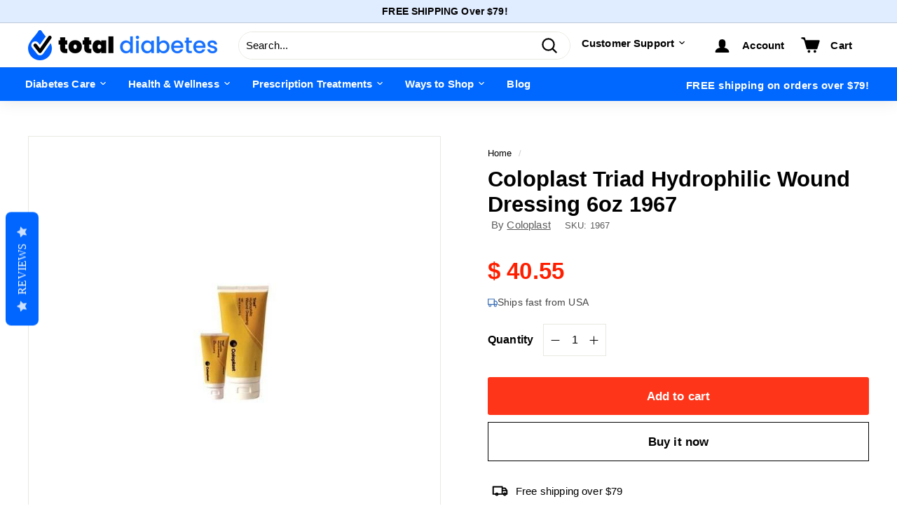

--- FILE ---
content_type: text/html; charset=utf-8
request_url: https://www.totaldiabetessupply.com/products/coloplast-triad-hydrophilic-wound-dressing-6oz-1967
body_size: 57766
content:
<!doctype html>
<html class="no-js" lang="en" dir="ltr">
<head>
  

<!-- AMPIFY-ME:START -->

<!-- AMPIFY-ME:END -->

<!-- PROGRESSIFY-ME:START -->
<link rel="manifest" href="/a/progressify/total-diabetes-supply/manifest.json"> 
<!-- PROGRESSIFY-ME:END -->
  
  <meta charset="utf-8">
  <meta http-equiv="X-UA-Compatible" content="IE=edge,chrome=1">
  <meta name="viewport" content="width=device-width,initial-scale=1">
  <meta name="theme-color" content="#ffffff">
  <link rel="canonical" href="https://www.totaldiabetessupply.com/products/coloplast-triad-hydrophilic-wound-dressing-6oz-1967">
  <link rel="preload" as="script" href="//www.totaldiabetessupply.com/cdn/shop/t/290/assets/theme.js?v=76328636956509993251756133671">
  <link rel="preconnect" href="https://cdn.shopify.com">
  <link rel="preconnect" href="https://fonts.shopifycdn.com">
  <link rel="dns-prefetch" href="https://productreviews.shopifycdn.com">
  <link rel="dns-prefetch" href="https://ajax.googleapis.com">
  <link rel="dns-prefetch" href="https://maps.googleapis.com">
  <link rel="dns-prefetch" href="https://maps.gstatic.com">
 

    <meta name="google-site-verification" content="aS9DlJS-JhQsEi9zsQ8HvPfTugGQFQELX_NB5eCDU_U" />

  <meta name="msvalidate.01" content="8888134C0DAA1FCDC41D8DC271A5BB74" /><link rel="shortcut icon" href="//www.totaldiabetessupply.com/cdn/shop/files/favicon_32x32.png?v=1758737169" type="image/png" />  
  <title>
    Coloplast Triad Hydrophilic Wound Dressing 6oz 1967 | TotalDiabetesSupply.com
    
    
    </title>
<meta name="description" content="Buy the Coloplast Triad Hydrophilic Wound Dressing 6oz 1967 Online at Discount Prices, from TotalDiabetesSupply.com. The Coloplast Triad Hydrophilic Wound Dressing 6oz is a zinc-oxide based hydrophilic paste that absorbs moderate levels of wound exudate, softens and loosens necrotic tissue, and maintains a moist wound environment."><meta property="og:site_name" content="Total Diabetes Supply">
  <meta property="og:url" content="https://www.totaldiabetessupply.com/products/coloplast-triad-hydrophilic-wound-dressing-6oz-1967">
  <meta property="og:title" content="Coloplast Triad Hydrophilic Wound Dressing 6oz 1967">
  <meta property="og:type" content="product">
  <meta property="og:description" content="Buy the Coloplast Triad Hydrophilic Wound Dressing 6oz 1967 Online at Discount Prices, from TotalDiabetesSupply.com. The Coloplast Triad Hydrophilic Wound Dressing 6oz is a zinc-oxide based hydrophilic paste that absorbs moderate levels of wound exudate, softens and loosens necrotic tissue, and maintains a moist wound environment."><meta property="og:image" content="http://www.totaldiabetessupply.com/cdn/shop/products/1967.jpeg?v=1741790281">
    <meta property="og:image:secure_url" content="https://www.totaldiabetessupply.com/cdn/shop/products/1967.jpeg?v=1741790281">
    <meta property="og:image:width" content="270">
    <meta property="og:image:height" content="270"><meta name="twitter:site" content="@">
  <meta name="twitter:card" content="summary_large_image">
  <meta name="twitter:title" content="Coloplast Triad Hydrophilic Wound Dressing 6oz 1967">
  <meta name="twitter:description" content="Buy the Coloplast Triad Hydrophilic Wound Dressing 6oz 1967 Online at Discount Prices, from TotalDiabetesSupply.com. The Coloplast Triad Hydrophilic Wound Dressing 6oz is a zinc-oxide based hydrophilic paste that absorbs moderate levels of wound exudate, softens and loosens necrotic tissue, and maintains a moist wound environment.">
<style data-shopify>@font-face {
  font-family: Poppins;
  font-weight: 600;
  font-style: normal;
  font-display: swap;
  src: url("//www.totaldiabetessupply.com/cdn/fonts/poppins/poppins_n6.aa29d4918bc243723d56b59572e18228ed0786f6.woff2") format("woff2"),
       url("//www.totaldiabetessupply.com/cdn/fonts/poppins/poppins_n6.5f815d845fe073750885d5b7e619ee00e8111208.woff") format("woff");
}

  @font-face {
  font-family: Poppins;
  font-weight: 400;
  font-style: normal;
  font-display: swap;
  src: url("//www.totaldiabetessupply.com/cdn/fonts/poppins/poppins_n4.0ba78fa5af9b0e1a374041b3ceaadf0a43b41362.woff2") format("woff2"),
       url("//www.totaldiabetessupply.com/cdn/fonts/poppins/poppins_n4.214741a72ff2596839fc9760ee7a770386cf16ca.woff") format("woff");
}


  @font-face {
  font-family: Poppins;
  font-weight: 600;
  font-style: normal;
  font-display: swap;
  src: url("//www.totaldiabetessupply.com/cdn/fonts/poppins/poppins_n6.aa29d4918bc243723d56b59572e18228ed0786f6.woff2") format("woff2"),
       url("//www.totaldiabetessupply.com/cdn/fonts/poppins/poppins_n6.5f815d845fe073750885d5b7e619ee00e8111208.woff") format("woff");
}

  @font-face {
  font-family: Poppins;
  font-weight: 400;
  font-style: italic;
  font-display: swap;
  src: url("//www.totaldiabetessupply.com/cdn/fonts/poppins/poppins_i4.846ad1e22474f856bd6b81ba4585a60799a9f5d2.woff2") format("woff2"),
       url("//www.totaldiabetessupply.com/cdn/fonts/poppins/poppins_i4.56b43284e8b52fc64c1fd271f289a39e8477e9ec.woff") format("woff");
}

  @font-face {
  font-family: Poppins;
  font-weight: 600;
  font-style: italic;
  font-display: swap;
  src: url("//www.totaldiabetessupply.com/cdn/fonts/poppins/poppins_i6.bb8044d6203f492888d626dafda3c2999253e8e9.woff2") format("woff2"),
       url("//www.totaldiabetessupply.com/cdn/fonts/poppins/poppins_i6.e233dec1a61b1e7dead9f920159eda42280a02c3.woff") format("woff");
}

</style><link href="//www.totaldiabetessupply.com/cdn/shop/t/290/assets/theme.css?v=66443716526785831801767817238" rel="stylesheet" type="text/css" media="all" />
  <link rel="stylesheet" href="https://use.typekit.net/iqs1nuw.css"><style data-shopify>:root {
    --typeHeaderPrimary: Poppins;
    --typeHeaderFallback: sans-serif;
    --typeHeaderSize: 36px;
    --typeHeaderWeight: 600;
    --typeHeaderLineHeight: 1.2;
    --typeHeaderSpacing: 0.0em;

    --typeBasePrimary:Poppins;
    --typeBaseFallback:sans-serif;
    --typeBaseSize: 15px;
    --typeBaseWeight: 400;
    --typeBaseSpacing: 0.01em;
    --typeBaseLineHeight: 1.5;

    --colorSmallImageBg: rgba(0,0,0,0);
    --colorSmallImageBgDark: rgba(0, 0, 0, 0.0);
    --colorLargeImageBg: #e7e7e7;
    --colorLargeImageBgLight: #ffffff;

    --iconWeight: 5px;
    --iconLinecaps: round;

    
      --buttonRadius: 3px;
      --btnPadding: 11px 25px;
    

    
      --roundness: 15px;
    

    
      --gridThickness: 0px;
    

    --productTileMargin: 13%;
    --collectionTileMargin: 17%;

    --swatchSize: 40px;
  }

  @media screen and (max-width: 768px) {
    :root {
      --typeBaseSize: 13px;

      
        --roundness: 15px;
        --btnPadding: 9px 25px;
      
    }
  }</style><script>
    document.documentElement.className = document.documentElement.className.replace('no-js', 'js');

    window.theme = window.theme || {};
    theme.routes = {
      home: "/",
      collections: "/collections",
      cart: "/cart.js",
      cartPage: "/cart",
      cartAdd: "/cart/add.js",
      cartChange: "/cart/change.js",
      search: "/search"
    };
    theme.strings = {
      soldOut: "Sold Out",
      unavailable: "Unavailable",
      inStockLabel: "In stock, ready to ship",
      stockLabel: "Low stock - [count] items left",
      willNotShipUntil: "Ready to ship [date]",
      willBeInStockAfter: "Back in stock [date]",
      waitingForStock: "Inventory on the way",
      savePrice: "Save [saved_amount]",
      cartEmpty: "Your cart is currently empty.",
      cartTermsConfirmation: "You must agree with the terms and conditions of sales to check out",
      searchCollections: "Collections:",
      searchPages: "Pages:",
      searchArticles: "Articles:"
    };
    theme.settings = {
      dynamicVariantsEnable: true,
      cartType: "dropdown",
      isCustomerTemplate: false,
      moneyFormat: "$ {{amount}}",
      saveType: "percent",
      productImageSize: "square",
      productImageCover: true,
      predictiveSearch: false,
      predictiveSearchType: "product,article,page",
      superScriptSetting: false,
      superScriptPrice: false,
      quickView: true,
      quickAdd: true,
      themeName: 'Expanse',
      themeVersion: "2.5.1"
    };
  </script>

  <script>
    (function(w,d,t,r,u)
    {
        var f,n,i;
        w[u]=w[u]||[],f=function()
        {
            var o={ti:"4026019"};
            o.q=w[u],w[u]=new UET(o),w[u].push("pageLoad")
        },
        n=d.createElement(t),n.src=r,n.async=1,n.onload=n.onreadystatechange=function()
        {
            var s=this.readyState;
            s&&s!=="loaded"&&s!=="complete"||(f(),n.onload=n.onreadystatechange=null)
        },
        i=d.getElementsByTagName(t)[0],i.parentNode.insertBefore(n,i)
    })
    (window,document,"script","//bat.bing.com/bat.js","uetq");
</script>
  <script>if (location.href.indexOf('/cart') === -1) {
window.TAC_SCRIPT_INJECTED = true;
}
</script>
  <script>window.performance && window.performance.mark && window.performance.mark('shopify.content_for_header.start');</script><meta id="shopify-digital-wallet" name="shopify-digital-wallet" content="/10231451/digital_wallets/dialog">
<meta name="shopify-checkout-api-token" content="e8078aff0e6c4c45fe4c4c3fe27c1013">
<meta id="in-context-paypal-metadata" data-shop-id="10231451" data-venmo-supported="true" data-environment="production" data-locale="en_US" data-paypal-v4="true" data-currency="USD">
<link rel="alternate" type="application/json+oembed" href="https://www.totaldiabetessupply.com/products/coloplast-triad-hydrophilic-wound-dressing-6oz-1967.oembed">
<script async="async" src="/checkouts/internal/preloads.js?locale=en-US"></script>
<script id="shopify-features" type="application/json">{"accessToken":"e8078aff0e6c4c45fe4c4c3fe27c1013","betas":["rich-media-storefront-analytics"],"domain":"www.totaldiabetessupply.com","predictiveSearch":true,"shopId":10231451,"locale":"en"}</script>
<script>var Shopify = Shopify || {};
Shopify.shop = "total-diabetes-supply.myshopify.com";
Shopify.locale = "en";
Shopify.currency = {"active":"USD","rate":"1.0"};
Shopify.country = "US";
Shopify.theme = {"name":"TDS Theme - Blog - Richard","id":143408037932,"schema_name":"Expanse","schema_version":"2.5.1","theme_store_id":902,"role":"main"};
Shopify.theme.handle = "null";
Shopify.theme.style = {"id":null,"handle":null};
Shopify.cdnHost = "www.totaldiabetessupply.com/cdn";
Shopify.routes = Shopify.routes || {};
Shopify.routes.root = "/";</script>
<script type="module">!function(o){(o.Shopify=o.Shopify||{}).modules=!0}(window);</script>
<script>!function(o){function n(){var o=[];function n(){o.push(Array.prototype.slice.apply(arguments))}return n.q=o,n}var t=o.Shopify=o.Shopify||{};t.loadFeatures=n(),t.autoloadFeatures=n()}(window);</script>
<script id="shop-js-analytics" type="application/json">{"pageType":"product"}</script>
<script defer="defer" async type="module" src="//www.totaldiabetessupply.com/cdn/shopifycloud/shop-js/modules/v2/client.init-shop-cart-sync_BN7fPSNr.en.esm.js"></script>
<script defer="defer" async type="module" src="//www.totaldiabetessupply.com/cdn/shopifycloud/shop-js/modules/v2/chunk.common_Cbph3Kss.esm.js"></script>
<script defer="defer" async type="module" src="//www.totaldiabetessupply.com/cdn/shopifycloud/shop-js/modules/v2/chunk.modal_DKumMAJ1.esm.js"></script>
<script type="module">
  await import("//www.totaldiabetessupply.com/cdn/shopifycloud/shop-js/modules/v2/client.init-shop-cart-sync_BN7fPSNr.en.esm.js");
await import("//www.totaldiabetessupply.com/cdn/shopifycloud/shop-js/modules/v2/chunk.common_Cbph3Kss.esm.js");
await import("//www.totaldiabetessupply.com/cdn/shopifycloud/shop-js/modules/v2/chunk.modal_DKumMAJ1.esm.js");

  window.Shopify.SignInWithShop?.initShopCartSync?.({"fedCMEnabled":true,"windoidEnabled":true});

</script>
<script>(function() {
  var isLoaded = false;
  function asyncLoad() {
    if (isLoaded) return;
    isLoaded = true;
    var urls = ["https:\/\/statics2.kudobuzz.com\/widgets\/widgetloader.js?uid=1090537647be1d5fecf9e6fee88301a14bb9a882d1c03b55e270149e2ee205f1ef9409fbf163d1b55c8bc5279452365f5a\u0026shop=total-diabetes-supply.myshopify.com","https:\/\/app.tncapp.com\/get_script\/da029b32b71211eeb1122e1b2959b0b5.js?v=345899\u0026shop=total-diabetes-supply.myshopify.com","https:\/\/static.klaviyo.com\/onsite\/js\/MDpNnc\/klaviyo.js?company_id=MDpNnc\u0026shop=total-diabetes-supply.myshopify.com","https:\/\/shop.archivepro.io\/frontend\/app.min.js?shop=total-diabetes-supply.myshopify.com","https:\/\/static.rechargecdn.com\/assets\/js\/widget.min.js?shop=total-diabetes-supply.myshopify.com","https:\/\/d33a6lvgbd0fej.cloudfront.net\/script_tag\/secomapp.scripttag.js?shop=total-diabetes-supply.myshopify.com","https:\/\/searchanise-ef84.kxcdn.com\/widgets\/shopify\/init.js?a=6g3c5H8Q8o\u0026shop=total-diabetes-supply.myshopify.com"];
    for (var i = 0; i < urls.length; i++) {
      var s = document.createElement('script');
      s.type = 'text/javascript';
      s.async = true;
      s.src = urls[i];
      var x = document.getElementsByTagName('script')[0];
      x.parentNode.insertBefore(s, x);
    }
  };
  if(window.attachEvent) {
    window.attachEvent('onload', asyncLoad);
  } else {
    window.addEventListener('load', asyncLoad, false);
  }
})();</script>
<script id="__st">var __st={"a":10231451,"offset":-18000,"reqid":"29a9d708-a43a-4e5c-bebc-80ef5251212f-1770068767","pageurl":"www.totaldiabetessupply.com\/products\/coloplast-triad-hydrophilic-wound-dressing-6oz-1967","u":"cdf802f99053","p":"product","rtyp":"product","rid":1908542532};</script>
<script>window.ShopifyPaypalV4VisibilityTracking = true;</script>
<script id="captcha-bootstrap">!function(){'use strict';const t='contact',e='account',n='new_comment',o=[[t,t],['blogs',n],['comments',n],[t,'customer']],c=[[e,'customer_login'],[e,'guest_login'],[e,'recover_customer_password'],[e,'create_customer']],r=t=>t.map((([t,e])=>`form[action*='/${t}']:not([data-nocaptcha='true']) input[name='form_type'][value='${e}']`)).join(','),a=t=>()=>t?[...document.querySelectorAll(t)].map((t=>t.form)):[];function s(){const t=[...o],e=r(t);return a(e)}const i='password',u='form_key',d=['recaptcha-v3-token','g-recaptcha-response','h-captcha-response',i],f=()=>{try{return window.sessionStorage}catch{return}},m='__shopify_v',_=t=>t.elements[u];function p(t,e,n=!1){try{const o=window.sessionStorage,c=JSON.parse(o.getItem(e)),{data:r}=function(t){const{data:e,action:n}=t;return t[m]||n?{data:e,action:n}:{data:t,action:n}}(c);for(const[e,n]of Object.entries(r))t.elements[e]&&(t.elements[e].value=n);n&&o.removeItem(e)}catch(o){console.error('form repopulation failed',{error:o})}}const l='form_type',E='cptcha';function T(t){t.dataset[E]=!0}const w=window,h=w.document,L='Shopify',v='ce_forms',y='captcha';let A=!1;((t,e)=>{const n=(g='f06e6c50-85a8-45c8-87d0-21a2b65856fe',I='https://cdn.shopify.com/shopifycloud/storefront-forms-hcaptcha/ce_storefront_forms_captcha_hcaptcha.v1.5.2.iife.js',D={infoText:'Protected by hCaptcha',privacyText:'Privacy',termsText:'Terms'},(t,e,n)=>{const o=w[L][v],c=o.bindForm;if(c)return c(t,g,e,D).then(n);var r;o.q.push([[t,g,e,D],n]),r=I,A||(h.body.append(Object.assign(h.createElement('script'),{id:'captcha-provider',async:!0,src:r})),A=!0)});var g,I,D;w[L]=w[L]||{},w[L][v]=w[L][v]||{},w[L][v].q=[],w[L][y]=w[L][y]||{},w[L][y].protect=function(t,e){n(t,void 0,e),T(t)},Object.freeze(w[L][y]),function(t,e,n,w,h,L){const[v,y,A,g]=function(t,e,n){const i=e?o:[],u=t?c:[],d=[...i,...u],f=r(d),m=r(i),_=r(d.filter((([t,e])=>n.includes(e))));return[a(f),a(m),a(_),s()]}(w,h,L),I=t=>{const e=t.target;return e instanceof HTMLFormElement?e:e&&e.form},D=t=>v().includes(t);t.addEventListener('submit',(t=>{const e=I(t);if(!e)return;const n=D(e)&&!e.dataset.hcaptchaBound&&!e.dataset.recaptchaBound,o=_(e),c=g().includes(e)&&(!o||!o.value);(n||c)&&t.preventDefault(),c&&!n&&(function(t){try{if(!f())return;!function(t){const e=f();if(!e)return;const n=_(t);if(!n)return;const o=n.value;o&&e.removeItem(o)}(t);const e=Array.from(Array(32),(()=>Math.random().toString(36)[2])).join('');!function(t,e){_(t)||t.append(Object.assign(document.createElement('input'),{type:'hidden',name:u})),t.elements[u].value=e}(t,e),function(t,e){const n=f();if(!n)return;const o=[...t.querySelectorAll(`input[type='${i}']`)].map((({name:t})=>t)),c=[...d,...o],r={};for(const[a,s]of new FormData(t).entries())c.includes(a)||(r[a]=s);n.setItem(e,JSON.stringify({[m]:1,action:t.action,data:r}))}(t,e)}catch(e){console.error('failed to persist form',e)}}(e),e.submit())}));const S=(t,e)=>{t&&!t.dataset[E]&&(n(t,e.some((e=>e===t))),T(t))};for(const o of['focusin','change'])t.addEventListener(o,(t=>{const e=I(t);D(e)&&S(e,y())}));const B=e.get('form_key'),M=e.get(l),P=B&&M;t.addEventListener('DOMContentLoaded',(()=>{const t=y();if(P)for(const e of t)e.elements[l].value===M&&p(e,B);[...new Set([...A(),...v().filter((t=>'true'===t.dataset.shopifyCaptcha))])].forEach((e=>S(e,t)))}))}(h,new URLSearchParams(w.location.search),n,t,e,['guest_login'])})(!0,!0)}();</script>
<script integrity="sha256-4kQ18oKyAcykRKYeNunJcIwy7WH5gtpwJnB7kiuLZ1E=" data-source-attribution="shopify.loadfeatures" defer="defer" src="//www.totaldiabetessupply.com/cdn/shopifycloud/storefront/assets/storefront/load_feature-a0a9edcb.js" crossorigin="anonymous"></script>
<script data-source-attribution="shopify.dynamic_checkout.dynamic.init">var Shopify=Shopify||{};Shopify.PaymentButton=Shopify.PaymentButton||{isStorefrontPortableWallets:!0,init:function(){window.Shopify.PaymentButton.init=function(){};var t=document.createElement("script");t.src="https://www.totaldiabetessupply.com/cdn/shopifycloud/portable-wallets/latest/portable-wallets.en.js",t.type="module",document.head.appendChild(t)}};
</script>
<script data-source-attribution="shopify.dynamic_checkout.buyer_consent">
  function portableWalletsHideBuyerConsent(e){var t=document.getElementById("shopify-buyer-consent"),n=document.getElementById("shopify-subscription-policy-button");t&&n&&(t.classList.add("hidden"),t.setAttribute("aria-hidden","true"),n.removeEventListener("click",e))}function portableWalletsShowBuyerConsent(e){var t=document.getElementById("shopify-buyer-consent"),n=document.getElementById("shopify-subscription-policy-button");t&&n&&(t.classList.remove("hidden"),t.removeAttribute("aria-hidden"),n.addEventListener("click",e))}window.Shopify?.PaymentButton&&(window.Shopify.PaymentButton.hideBuyerConsent=portableWalletsHideBuyerConsent,window.Shopify.PaymentButton.showBuyerConsent=portableWalletsShowBuyerConsent);
</script>
<script>
  function portableWalletsCleanup(e){e&&e.src&&console.error("Failed to load portable wallets script "+e.src);var t=document.querySelectorAll("shopify-accelerated-checkout .shopify-payment-button__skeleton, shopify-accelerated-checkout-cart .wallet-cart-button__skeleton"),e=document.getElementById("shopify-buyer-consent");for(let e=0;e<t.length;e++)t[e].remove();e&&e.remove()}function portableWalletsNotLoadedAsModule(e){e instanceof ErrorEvent&&"string"==typeof e.message&&e.message.includes("import.meta")&&"string"==typeof e.filename&&e.filename.includes("portable-wallets")&&(window.removeEventListener("error",portableWalletsNotLoadedAsModule),window.Shopify.PaymentButton.failedToLoad=e,"loading"===document.readyState?document.addEventListener("DOMContentLoaded",window.Shopify.PaymentButton.init):window.Shopify.PaymentButton.init())}window.addEventListener("error",portableWalletsNotLoadedAsModule);
</script>

<script type="module" src="https://www.totaldiabetessupply.com/cdn/shopifycloud/portable-wallets/latest/portable-wallets.en.js" onError="portableWalletsCleanup(this)" crossorigin="anonymous"></script>
<script nomodule>
  document.addEventListener("DOMContentLoaded", portableWalletsCleanup);
</script>

<link id="shopify-accelerated-checkout-styles" rel="stylesheet" media="screen" href="https://www.totaldiabetessupply.com/cdn/shopifycloud/portable-wallets/latest/accelerated-checkout-backwards-compat.css" crossorigin="anonymous">
<style id="shopify-accelerated-checkout-cart">
        #shopify-buyer-consent {
  margin-top: 1em;
  display: inline-block;
  width: 100%;
}

#shopify-buyer-consent.hidden {
  display: none;
}

#shopify-subscription-policy-button {
  background: none;
  border: none;
  padding: 0;
  text-decoration: underline;
  font-size: inherit;
  cursor: pointer;
}

#shopify-subscription-policy-button::before {
  box-shadow: none;
}

      </style>

<script>window.performance && window.performance.mark && window.performance.mark('shopify.content_for_header.end');</script>

  <script src="//www.totaldiabetessupply.com/cdn/shop/t/290/assets/vendor-scripts-v2.js" defer="defer"></script>
  <script src="//www.totaldiabetessupply.com/cdn/shop/t/290/assets/theme.js?v=76328636956509993251756133671" defer="defer"></script><link rel="stylesheet" href="https://unpkg.com/swiper@7/swiper-bundle.min.css" />

  <!-- ECI:START CUSTOM CANONICAL -->

<link rel="canonical" href="https://www.totaldiabetessupply.com/products/coloplast-triad-hydrophilic-wound-dressing-6oz-1967" />

<!-- ECI:END CUSTOM CANONICAL -->
<div id="shopify-section-filter-menu-settings" class="shopify-section"><style type="text/css">
/*  Filter Menu Color and Image Section CSS */</style>
<link href="//www.totaldiabetessupply.com/cdn/shop/t/290/assets/filter-menu.scss.css?v=59493011703123610221756133686" rel="stylesheet" type="text/css" media="all" />
<script src="//www.totaldiabetessupply.com/cdn/shop/t/290/assets/filter-menu.js?v=50344366533078966791756133686" type="text/javascript"></script>





</div>
<script src="https://cdnjs.cloudflare.com/ajax/libs/jquery/3.6.0/jquery.min.js" integrity="sha512-894YE6QWD5I59HgZOGReFYm4dnWc1Qt5NtvYSaNcOP+u1T9qYdvdihz0PPSiiqn/+/3e7Jo4EaG7TubfWGUrMQ==" crossorigin="anonymous"></script>
 <script async type="text/javascript" src="https://static.klaviyo.com/onsite/js/klaviyo.js?company_id=MDpNnc"></script>
  

<script id="sca_fg_cart_ShowGiftAsProductTemplate" type="text/template">
  
  <div class="item not-sca-qv" id="sca-freegift-{{productID}}">
    <a class="close_box" style="display: none;position: absolute;top:5px;right: 10px;font-size: 22px;font-weight: bold;cursor: pointer;text-decoration:none;color: #aaa;">×</a>
    <a href="/products/{{productHandle}}" target="_blank"><img style="margin-left: auto; margin-right: auto; width: 50%;" class="lazyOwl" data-src="{{productImageURL}}"></a>
    <div class="sca-product-shop">
      <div class="review-summary3">
        <div class="yotpo bottomLine" style="text-align:center"
          data-product-id="{{productID}}"
          data-product-models="{{productID}}"
          data-name="{{productTitle}}"
          data-url="/products/{{productHandle}}">
        </div>
      </div>
      <div class="f-fix"><span class="sca-product-title" style="white-space: nowrap;color:#000;{{showfgTitle}}">{{productTitle}}</span>
          <div id="product-variants-{{productID}}">
            <div class="sca-price" id="price-field-{{productID}}">
              <span class="sca-old-price">{{variant_compare_at_price}}</span>
              <span class="sca-special-price">{{variant_price}}</span>
            </div>
            <div id="stay-content-sca-freegift-{{productID}}" class="sca-fg-cart-item">
              <a class="close_box" style="display: none;position: absolute;top:5px;right: 10px;font-size: 22px;font-weight: bold;cursor: pointer;text-decoration:none;color: #aaa;">×</a>
              <select id="product-select-{{productID}}" name="id" style="display: none">
                {{optionVariantData}}
              </select>
            </div>
          </div>
          <button type='button' id="sca-btn-select-{{productID}}" class="sca-button" onclick="onclickSelect_{{productID}}();"><span>{{SelectButton}}</span></button>
          <button type='button' id="sca-btn-{{productID}}" class="sca-button" style="display: none"><span>{{AddToCartButton}}</span></button>
      </div>
    </div>
  </div>
  
</script>
<script id = "sca_fg_cart_ShowGiftAsProductScriptTemplate" type="text/template">
  
  
    var selectCallback_{{productID}}=function(t,a){if(t?(t.available?(SECOMAPP.jQuery("#sca-btn-{{productID}}").removeClass("disabled").removeAttr("disabled").html("<span>{{AddToCartButton}}</span>").fadeTo(200,1),SECOMAPP.jQuery("#sca-btn-{{productID}}").unbind("click"),SECOMAPP.jQuery("#sca-btn-{{productID}}").click(SECOMAPP.jQuery.proxy(function(){SECOMAPP.addGiftToCart(t.id,1)},t))):SECOMAPP.jQuery("#sca-btn-{{productID}}").html("<span>{{UnavailableButton}}</span>").addClass("disabled").attr("disabled","disabled").fadeTo(200,.5),t.compare_at_price>t.price?SECOMAPP.jQuery("#price-field-{{productID}}").html("<span class='sca-old-price'>"+SECOMAPP.formatMoney(t.compare_at_price)+"</span>&nbsp;<s class='sca-special-price'>"+SECOMAPP.formatMoney(t.price)+"</s>"):SECOMAPP.jQuery("#price-field-{{productID}}").html("<span class='sca-special-price'>"+SECOMAPP.formatMoney(t.price)+"</span>")):SECOMAPP.jQuery("#sca-btn-{{productID}}").html("<span>{{UnavailableButton}}</span>").addClass("disabled").attr("disabled","disabled").fadeTo(200,.5),t&&t.featured_image){var e=SECOMAPP.jQuery("#sca-freegift-{{productID}} img"),_=t.featured_image,c=e[0];Shopify.Image.switchImage(_,c,function(t,a,e){SECOMAPP.jQuery(e).parents("a").attr("href",t),SECOMAPP.jQuery(e).attr("src",t)})}},onclickSelect_{{productID}}=function(t){SECOMAPP.jQuery.getJSON("/products/{{productHandle}}.js",{_:(new Date).getTime()},function(t){SECOMAPP.jQuery(".owl-item #sca-freegift-{{productID}} span.sca-product-title").html(t.title);var e=[];SECOMAPP.jQuery.each(t.options,function(t,a){e[t]=a.name}),t.options=e;for(var a={{variantsGiftList}},_={{mainVariantsList}},c=t.variants.length-1;-1<c;c--)a.indexOf(t.variants[c].id)<0&&_.indexOf(t.variants[c].id)<0&&t.variants.splice(c,1);for(var o=_.length-1;-1<o;o--){var i=a[o],r=_[o],n=-1,s=-1;for(c=t.variants.length-1;-1<c;c--)t.variants[c].id==i?n=c:t.variants[c].id==r&&(s=c);-1<n&&-1<s&n!==s?("undefined"!=typeof SECOMAPP&&void 0!==SECOMAPP.fgsettings&&!0===SECOMAPP.fgsettings.sca_sync_gift&&void 0!==SECOMAPP.fgsettings.sca_fg_gift_variant_quantity_format&&"equal_original_inventory"===SECOMAPP.fgsettings.sca_fg_gift_variant_quantity_format&&(t.variants[n].available=t.variants[s].available,t.variants[n].inventory_management=t.variants[s].inventory_management),t.variants[n].option1=t.variants[s].option1,t.variants[n].options[0].name=t.variants[s].options[0].name,t.variants[n].options[1]&&(t.variants[n].options[1].name=t.variants[s].options[1].name,t.variants[n].option2=t.variants[s].option2),t.variants[n].options[2]&&(t.variants[n].options[2].name=t.variants[s].options[2].name,t.variants[n].option3=t.variants[s].option3),t.variants[n].title=t.variants[s].title,t.variants[n].name=t.variants[s].name,t.variants[n].public_title=t.variants[s].public_title,t.variants.splice(s,1)):(t.variants[s].id=i,t.variants[s].compare_at_price||(t.variants[s].compare_at_price=t.variants[s].price),t.variants[s].price=SECOMAPP.fgdata.giftid_price_mapping[i])}SECOMAPP.jQuery("#sca-btn-select-{{productID}}").hide(),SECOMAPP.jQuery("#product-select-{{productID}}").show(),SECOMAPP.jQuery("#sca-btn-{{productID}}").show(),SECOMAPP.jQuery("#stay-content-sca-freegift-{{productID}} .close_box").show(),SECOMAPP.jQuery("#stay-content-sca-freegift-{{productID}} .close_box").click(function(){SECOMAPP.jQuery("#stay-content-sca-freegift-{{productID}}").hide(),SECOMAPP.jQuery("#sca-btn-{{productID}}").hide(),SECOMAPP.jQuery("#sca-btn-select-{{productID}}").show()}),onclickSelect_{{productID}}=function(){SECOMAPP.jQuery("#stay-content-sca-freegift-{{productID}}").show(),SECOMAPP.jQuery("#sca-btn-{{productID}}").show(),SECOMAPP.jQuery("#sca-btn-select-{{productID}}").hide()},1==t.variants.length?(-1!==t.variants[0].title.indexOf("Default")&&SECOMAPP.jQuery("#sca-freegift-{{productID}} .selector-wrapper").hide(),1==t.variants[0].available&&(SECOMAPP.jQuery("#sca-btn-{{productID}}").show(),SECOMAPP.jQuery("#sca-btn-select-{{productID}}").hide(),SECOMAPP.jQuery("#sca-btn-{{productID}}").removeClass("disabled").removeAttr("disabled").html("<span>{{AddToCartButton}}</span>").fadeTo(200,1),SECOMAPP.jQuery("#sca-btn-{{productID}}").unbind("click"),SECOMAPP.jQuery("#sca-btn-{{productID}}").click(SECOMAPP.jQuery.proxy(function(){SECOMAPP.addGiftToCart(t.variants[0].id,1)},t)))):(new Shopify.OptionSelectors("product-select-{{productID}}",{product:t,onVariantSelected:selectCallback_{{productID}},enableHistoryState:!0}),SECOMAPP.jQuery("#stay-content-sca-freegift-{{productID}}").show(),SECOMAPP.jQuery("#stay-content-sca-freegift-{{productID}}").focus())})};1=={{variantsGiftList}}.length&&onclickSelect_{{productID}}();
  
</script>

<script id="sca_fg_cart_ShowGiftAsVariantTemplate" type="text/template">
  
  <div class="item not-sca-qv" id="sca-freegift-{{variantID}}">
    <a href="/products/{{productHandle}}?variant={{originalVariantID}}" target="_blank"><img style="margin-left: auto; margin-right: auto; width: 50%;" class="lazyOwl" data-src="{{variantImageURL}}"></a>
    <div class="sca-product-shop">
      <div class="review-summary3">
        <div class="yotpo bottomLine" style="text-align:center"
          data-product-id="{{productID}}"
          data-product-models="{{productID}}"
          data-name="{{productTitle}}"
          data-url="/products/{{productHandle}}">
        </div>
      </div>
      <div class="f-fix">
        <span class="sca-product-title" style="white-space: nowrap;color:#000;">{{variantTitle}}</span>
        <div class="sca-price">
          <span class="sca-old-price">{{variant_compare_at_price}}</span>
          <span class="sca-special-price">{{variant_price}}</span>
        </div>
        <button type="button" id="sca-btn{{variantID}}" class="sca-button" onclick="SECOMAPP.addGiftToCart({{variantID}},1);">
          <span>{{AddToCartButton}}</span>
        </button>
      </div>
    </div>
  </div>
  
</script>

<script id="sca_fg_prod_GiftList" type="text/template">
  
  <a style="text-decoration: none !important" id ="{{giftShowID}}" class="product-image freegif-product-image freegift-info-{{giftShowID}}"
     title="{{giftTitle}}" href="/products/{{productsHandle}}">
    <img class="not-sca-qv" src="{{giftImgUrl}}" alt="{{giftTitle}}" />
  </a>
  
</script>

<script id="sca_fg_prod_Gift_PopupDetail" type="text/template">
  
  <div class="sca-fg-item fg-info-{{giftShowID}}" style="display:none;z-index:2147483647;">
    <div class="sca-fg-item-options">
      <div class="sca-fg-item-option-title">
        <em>{{freegiftRuleName}}</em>
      </div>
      <div class="sca-fg-item-option-ct">
        <!--        <div class="sca-fg-image-item">
                        <img src="{{giftImgUrl}}" /> -->
        <div class="sca-fg-item-name">
          <a href="#">{{giftTitle}}</a>
        </div>
        <!--        </div> -->
      </div>
    </div>
  </div>
  
</script>

<script id="sca_fg_ajax_GiftListPopup" type="text/template">
  
  <div id="freegift_popup" class="mfp-hide">
    <div id="sca-fg-owl-carousel">
      <div id="freegift_cart_container" class="sca-fg-cart-container" style="display: none;">
        <div id="freegift_message" class="owl-carousel"></div>
      </div>
      <div id="sca-fg-slider-cart" style="display: none;">
        <div class="sca-fg-cart-title">
          <strong>{{popupTitle}}</strong>
        </div>
        <div id="sca_freegift_list" class="owl-carousel"></div>
      </div>
    </div>
  </div>
  
</script>

<script id="sca_fg_checkout_confirm_popup" type="text/template">
    
         <div class='sca-fg-checkout-confirm-popup' style='font-family: "Myriad","Cardo","Big Caslon","Bodoni MT",Georgia,serif; position: relative;background: #FFF;padding: 20px 20px 50px 20px;width: auto;max-width: 500px;margin: 20px auto;'>
             <h1 style='font-family: "Oswald","Cardo","Big Caslon","Bodoni MT",Georgia,serif;'>YOU CAN STILL ADD MORE!</h1>
             <p>You get 1 free item with every product purchased. It looks like you can still add more free item(s) to your cart. What would you like to do?</p>
             <p class='sca-fg-checkout-confirm-buttons' style='float: right;'>
                 <a class='btn popup-modal-dismiss action_button add_to_cart' href='#' style='width: 200px !important;margin-right: 20px;'>ADD MORE</a>
                 <a class='btn checkout__button continue-checkout action_button add_to_cart' href='/checkout' style='width: 200px !important;'>CHECKOUT</a>
             </p>
         </div>
    
</script>



<link href="//www.totaldiabetessupply.com/cdn/shop/t/290/assets/sca.freegift.css?v=43694233310401270911756133669" rel="stylesheet" type="text/css" media="all" />
<script src="//www.totaldiabetessupply.com/cdn/shopifycloud/storefront/assets/themes_support/option_selection-b017cd28.js" type="text/javascript"></script>
<script data-cfasync="false">
    Shopify.money_format = "$ {{amount}}";
    //enable checking free gifts condition when checkout clicked
    if ((typeof SECOMAPP) === 'undefined') { window.SECOMAPP = {}; };
    SECOMAPP.enableOverrideCheckout = true;
    SECOMAPP.add_offer_names_above_gift_list = true;
    //    SECOMAPP.preStopAppCallback = function(cart){
    //        if(typeof yotpo!=='undefined' && typeof yotpo.initWidgets==='function'){
    //            yotpo.initWidgets();
    //        }
    //    }
</script>
<script type="text/javascript">(function(){if(typeof SECOMAPP==="undefined"){SECOMAPP={}};if(typeof Shopify==="undefined"){Shopify={}};SECOMAPP.fg_ver=1692294211;SECOMAPP.fg_scriptfile="freegifts_20230125.min.js";SECOMAPP.gifts_list_avai={"41367580278828":true,"41533000417324":true,"41033936896044":true,"40060021473324":true,"40977466523692":true,"41184126664748":true,"40059757232172":true};})();</script>

<script data-cfasync="false" type="text/javascript">
  /* Smart Ecommerce App (SEA Inc)
  * http://www.secomapp.com
  * Do not reuse those source codes if don't have permission of us.
  * */
  
  
  !function(){Array.isArray||(Array.isArray=function(e){return"[object Array]"===Object.prototype.toString.call(e)}),"function"!=typeof Object.create&&(Object.create=function(e){function t(){}return t.prototype=e,new t}),Object.keys||(Object.keys=function(e){var t,o=[];for(t in e)Object.prototype.hasOwnProperty.call(e,t)&&o.push(t);return o}),String.prototype.endsWith||Object.defineProperty(String.prototype,"endsWith",{value:function(e,t){var o=this.toString();(void 0===t||t>o.length)&&(t=o.length),t-=e.length;var r=o.indexOf(e,t);return-1!==r&&r===t},writable:!0,enumerable:!0,configurable:!0}),Array.prototype.indexOf||(Array.prototype.indexOf=function(e,t){var o;if(null==this)throw new TypeError('"this" is null or not defined');var r=Object(this),i=r.length>>>0;if(0===i)return-1;var n=+t||0;if(Math.abs(n)===1/0&&(n=0),n>=i)return-1;for(o=Math.max(n>=0?n:i-Math.abs(n),0);o<i;){if(o in r&&r[o]===e)return o;o++}return-1}),Array.prototype.forEach||(Array.prototype.forEach=function(e,t){var o,r;if(null==this)throw new TypeError(" this is null or not defined");var i=Object(this),n=i.length>>>0;if("function"!=typeof e)throw new TypeError(e+" is not a function");for(arguments.length>1&&(o=t),r=0;r<n;){var a;r in i&&(a=i[r],e.call(o,a,r,i)),r++}}),console=console||{},console.log=console.log||function(){},"undefined"==typeof Shopify&&(Shopify={}),"function"!=typeof Shopify.onError&&(Shopify.onError=function(){}),"undefined"==typeof SECOMAPP&&(SECOMAPP={}),SECOMAPP.removeGiftsVariant=function(e){setTimeout(function(){try{e("select option").not(".sca-fg-cart-item select option").filter(function(){var t=e(this).val(),o=e(this).text();-1!==o.indexOf(" - ")&&(o=o.slice(0,o.indexOf(" - ")));var r=[];return-1!==o.indexOf(" / ")&&(r=o.split(" / "),o=r[r.length-1]),!!(void 0!==SECOMAPP.gifts_list_avai&&void 0!==SECOMAPP.gifts_list_avai[t]||o.endsWith("% off)"))&&(e(this).parent("select").find("option").not(".sca-fg-cart-item select option").filter(function(){var r=e(this).val();return e(this).text().endsWith(o)||r==t}).remove(),e(".dropdown *,ul li,label,div").filter(function(){var r=e(this).html(),i=e(this).data("value");return r&&r.endsWith(o)||i==t}).remove(),!0)})}catch(e){console.log(e)}},500)},SECOMAPP.formatMoney=function(e,t){"string"==typeof e&&(e=e.replace(".",""));var o="",r="undefined"!=typeof Shopify&&void 0!==Shopify.money_format?Shopify.money_format:"",i=/\{\{\s*(\w+)\s*\}\}/,n=t||(void 0!==this.fgsettings&&"string"==typeof this.fgsettings.sca_currency_format&&this.fgsettings.sca_currency_format.indexOf("amount")>-1?this.fgsettings.sca_currency_format:null)||r;if(n.indexOf("amount_no_decimals_no_comma_separator")<0&&n.indexOf("amount_no_comma_separator_up_cents")<0&&n.indexOf("amount_up_cents")<0&&"function"==typeof Shopify.formatMoney)return Shopify.formatMoney(e,n);function a(e,t){return void 0===e?t:e}function s(e,t,o,r,i,n){if(t=a(t,2),o=a(o,","),r=a(r,"."),isNaN(e)||null==e)return 0;var s=(e=(e/100).toFixed(t)).split(".");return s[0].replace(/(\d)(?=(\d\d\d)+(?!\d))/g,"$1"+o)+(s[1]?i&&n?i+s[1]+n:r+s[1]:"")}switch(n.match(i)[1]){case"amount":o=s(e,2);break;case"amount_no_decimals":o=s(e,0);break;case"amount_with_comma_separator":o=s(e,2,",",".");break;case"amount_no_decimals_with_comma_separator":o=s(e,0,",",".");break;case"amount_no_decimals_no_comma_separator":o=s(e,0,"","");break;case"amount_up_cents":o=s(e,2,",","","<sup>","</sup>");break;case"amount_no_comma_separator_up_cents":o=s(e,2,"","","<sup>","</sup>")}return n.replace(i,o)},SECOMAPP.setCookie=function(e,t,o,r,i){var n=new Date;n.setTime(n.getTime()+24*o*60*60*1e3+60*r*1e3);var a="expires="+n.toUTCString();document.cookie=e+"="+t+";"+a+(i?";path="+i:";path=/")},SECOMAPP.deleteCookie=function(e,t){document.cookie=e+"=; expires=Thu, 01 Jan 1970 00:00:00 UTC; "+(t?";path="+t:";path=/")},SECOMAPP.getCookie=function(e){for(var t=e+"=",o=document.cookie.split(";"),r=0;r<o.length;r++){for(var i=o[r];" "==i.charAt(0);)i=i.substring(1);if(0==i.indexOf(t))return i.substring(t.length,i.length)}return""},SECOMAPP.getQueryString=function(){for(var e={},t=window.location.search.substring(1).split("&"),o=0;o<t.length;o++){var r=t[o].split("=");if(void 0===e[r[0]])e[r[0]]=decodeURIComponent(r[1]);else if("string"==typeof e[r[0]]){var i=[e[r[0]],decodeURIComponent(r[1])];e[r[0]]=i}else e[r[0]].push(decodeURIComponent(r[1]))}return e},SECOMAPP.freegifts_product_json=function(e){if(Array.isArray||(Array.isArray=function(e){return"[object Array]"===Object.prototype.toString.call(e)}),String.prototype.endsWith||Object.defineProperty(String.prototype,"endsWith",{value:function(e,t){var o=this.toString();(void 0===t||t>o.length)&&(t=o.length),t-=e.length;var r=o.indexOf(e,t);return-1!==r&&r===t}}),e){if(e.options&&Array.isArray(e.options))for(var t=0;t<e.options.length;t++){if(void 0!==e.options[t]&&void 0!==e.options[t].values)if((r=e.options[t]).values&&Array.isArray(r.values))for(var o=0;o<r.values.length;o++)(r.values[o].endsWith("(Freegifts)")||r.values[o].endsWith("% off)"))&&(r.values.splice(o,1),o--)}if(e.options_with_values&&Array.isArray(e.options_with_values))for(t=0;t<e.options_with_values.length;t++){var r;if(void 0!==e.options_with_values[t]&&void 0!==e.options_with_values[t].values)if((r=e.options_with_values[t]).values&&Array.isArray(r.values))for(o=0;o<r.values.length;o++)(r.values[o].title.endsWith("(Freegifts)")||r.values[o].title.endsWith("% off)"))&&(r.values.splice(o,1),o--)}var i=e.price,n=e.price_max,a=e.price_min,s=e.compare_at_price,c=e.compare_at_price_max,f=e.compare_at_price_min;if(e.variants&&Array.isArray(e.variants))for(var p=0;e.variants.length,void 0!==e.variants[p];p++){var l=e.variants[p],u=l.option3?l.option3:l.option2?l.option2:l.option1?l.option1:l.title?l.title:"";"undefined"!=typeof SECOMAPP&&void 0!==SECOMAPP.gifts_list_avai&&void 0!==SECOMAPP.gifts_list_avai[l.id]||u.endsWith("(Freegifts)")||u.endsWith("% off)")?(e.variants.splice(p,1),p-=1):((!n||n>=l.price)&&(n=l.price,i=l.price),(!a||a<=l.price)&&(a=l.price),l.compare_at_price&&((!c||c>=l.compare_at_price)&&(c=l.compare_at_price,s=l.compare_at_price),(!f||f<=l.compare_at_price)&&(f=l.compare_at_price)),void 0!==l.available&&1==l.available&&(e.available=!0))}e.price=i,e.price_max=a==n?null:a,e.price_min=n==a?null:n,e.compare_at_price=s,e.compare_at_price_max=f,e.compare_at_price_min=c,e.price_varies=n<a,e.compare_at_price_varies=c<f}return e},SECOMAPP.fg_codes=[],""!==SECOMAPP.getCookie("sca_fg_codes")&&(SECOMAPP.fg_codes=JSON.parse(SECOMAPP.getCookie("sca_fg_codes")));var e=SECOMAPP.getQueryString();e.freegifts_code&&-1===SECOMAPP.fg_codes.indexOf(e.freegifts_code)&&(void 0!==SECOMAPP.activateOnlyOnePromoCode&&!0===SECOMAPP.activateOnlyOnePromoCode&&(SECOMAPP.fg_codes=[]),SECOMAPP.fg_codes.push(e.freegifts_code),SECOMAPP.setCookie("sca_fg_codes",JSON.stringify(SECOMAPP.fg_codes)))}();
  
  ;SECOMAPP.customer={};SECOMAPP.customer.orders=[];SECOMAPP.customer.freegifts=[];;SECOMAPP.customer.email=null;SECOMAPP.customer.first_name=null;SECOMAPP.customer.last_name=null;SECOMAPP.customer.tags=null;SECOMAPP.customer.orders_count=null;SECOMAPP.customer.total_spent=null;
</script>

 
<!-- BEGIN app block: shopify://apps/tnc-terms-checkbox/blocks/app-embed/2b45c8fb-5ee2-4392-8a72-b663da1d38ad -->
<script async src="https://app.tncapp.com/get_script/?shop_url=total-diabetes-supply.myshopify.com"></script>


<!-- END app block --><!-- BEGIN app block: shopify://apps/kudobuzz-reviews/blocks/scripts/f56a1240-13ad-4309-8167-3248665cd1f3 -->

<script
src="https://statics2.kudobuzz.com/widgets/widgetloader.js?aid=5e56585024db57cfbc25ae9b&apiKey=5e56585024db578ebc25ae9a" type="text/javascript" async="async">
</script>

<script data-kb-reviews-type="kudobuzz-site-reviews" type="application/json">
{"data":[{"id":"695e83443b68f75228c1843f","business_id":"5e56585024db57cfbc25ae9b","external_unique_id":[],"archived_product_ids":[],"is_business":true,"state":{"updated_at":"2026-01-07T16:01:08.445Z","type":"published"},"platform":"kudobuzz","source":"widget","message":"Ordered supplies a week ago. Advertisement said free shipping if over a certain amount, which was exceeded. A week later, order has not been placed. Charges to my credit card were done. Need to find a different sdsupplier of diabetes supplies as this compnaay does not carer. ","rating":5,"vote":{},"reviewer":{"id":"695e83443b68f75228c1843d","channel":"email","display_name":"Michael Hart","email":"hartmichael449@gmail.com","verified":true,"created_at":"2026-01-07T16:01:08.371Z","updated_at":"2026-01-07T16:02:29.036Z"},"images":[],"criteria":[],"comments":[],"created_at":"2026-01-07T16:01:08.454Z","updated_at":"2026-01-07T16:01:08.454Z","created_at_platform":"2026-01-07T16:01:08.077Z","external_review_id":{},"external_channel_id":[],"media":[],"is_featured":false,"topics":[],"keywords":[],"linked_entities":[]},{"id":"689e9115f9abfbee4213cbbb","business_id":"5e56585024db57cfbc25ae9b","external_unique_id":[],"archived_product_ids":[],"is_business":true,"state":{"updated_at":"2025-08-15T01:44:53.308Z","type":"published"},"platform":"kudobuzz","source":"widget","message":"I AM VERY HAPPY WITH THE SUPPLIE\nAND ENJOY SHOPPING WITH THE COMPANY.","rating":4,"vote":{},"reviewer":{"id":"5f7720f1dbb05243fc4a5c71","channel":"email","display_name":"mary","image":{},"email":"wtatum23@yahoo.com","verified":true,"created_at":"2020-10-02T12:45:37.843Z","updated_at":"2020-10-02T12:45:37.843Z"},"images":[],"criteria":[],"comments":[],"created_at":"2025-08-15T01:44:53.309Z","updated_at":"2025-08-15T01:44:53.309Z","created_at_platform":"2025-08-15T01:44:52.775Z","external_review_id":{},"external_channel_id":[],"media":[],"is_featured":false,"topics":[],"keywords":[],"linked_entities":[]},{"id":"68042f11702ef4abdd460320","business_id":"5e56585024db57cfbc25ae9b","external_unique_id":[],"archived_product_ids":[],"is_business":true,"state":{"updated_at":"2025-04-19T23:17:37.807Z","type":"published"},"platform":"kudobuzz","source":"widget","message":"I HAVE PLACED ORDERS FOR TRUE METRIX TEST STRIPS AND HAVE HAD AN IMMEDIATE DELIVERY A FEW DAYS LATER.  THIS WAS NO MORE THAN 4 DAYS.  IT BEETS AMAZON AND WHOM EVER YOU WANT TO COMPARE IT TO. RESPONSE TIME IS THE BEST","rating":5,"vote":{},"reviewer":{"id":"5e57973381d9a7fc25999e64","channel":"email","display_name":"ED R. GREENE","email":"w238ahoo@aol.com","verified":true,"created_at":"2020-02-27T10:17:23.642Z","updated_at":"2025-04-19T23:34:28.974Z"},"images":[],"criteria":[],"comments":[],"created_at":"2025-04-19T23:17:37.808Z","updated_at":"2025-04-19T23:17:37.808Z","created_at_platform":"2025-04-19T23:17:37.505Z","external_review_id":{},"external_channel_id":[],"media":[],"is_featured":false,"topics":[],"keywords":[],"linked_entities":[]},{"id":"679643d4c68100e6fd44fea5","business_id":"5e56585024db57cfbc25ae9b","external_unique_id":[],"archived_product_ids":[],"is_business":true,"state":{"updated_at":"2025-01-26T14:16:52.654Z","type":"published"},"platform":"kudobuzz","source":"widget","message":"Didn't take you long to take my payment, would be nice to see my order is shipping soon","rating":5,"vote":{},"reviewer":{"id":"679643d4c68100e6fd44fea3","channel":"email","display_name":"John Kahler","email":"kahlejl@comcast.net","verified":true,"created_at":"2025-01-26T14:16:52.636Z","updated_at":"2025-01-26T14:19:23.449Z"},"images":[],"criteria":[],"comments":[],"created_at":"2025-01-26T14:16:52.655Z","updated_at":"2025-01-26T14:16:52.655Z","created_at_platform":"2025-01-26T14:16:52.546Z","external_review_id":{},"external_channel_id":[],"media":[],"is_featured":false,"topics":[],"keywords":[],"linked_entities":[]},{"id":"670943354c0e51dc9356e2da","business_id":"5e56585024db57cfbc25ae9b","external_unique_id":[],"archived_product_ids":[],"is_business":true,"state":{"updated_at":"2024-10-11T15:24:37.460Z","type":"published"},"platform":"kudobuzz","source":"widget","message":"confirmed order , but no more information about time of arrival, I would have appreciated a little more info to email, like getting the order ready or something, when it comes to medical supplies , they are needed, but expensive and speedy shipping expensive, so guess I will just have to wait, and wonder. ","rating":5,"vote":{},"reviewer":{"id":"670943354c0e51b11256e2d8","channel":"email","display_name":"Ricky","email":"rickyshelton727@gmail.com","verified":false,"created_at":"2024-10-11T15:24:37.446Z","updated_at":"2024-10-11T15:24:37.446Z"},"images":[],"criteria":[],"comments":[],"created_at":"2024-10-11T15:24:37.460Z","updated_at":"2024-10-11T15:24:37.460Z","created_at_platform":"2024-10-11T15:24:37.353Z","external_review_id":{},"external_channel_id":[],"media":[],"is_featured":false,"topics":[],"keywords":[],"linked_entities":[]}],"metadata":{"count":1116,"average":"4.9","rating":{"1":1,"3":2,"4":75,"5":1038}}}
</script>
<script data-kb-reviews-type="kudobuzz-products-reviews" type="application/json">
{"data":[{"id":"6977a901e4c17b42b8312874","business_id":"5e56585024db57cfbc25ae9b","external_unique_id":["8035298443308"],"archived_product_ids":[],"is_business":false,"state":{"updated_at":"2026-01-26T17:48:49.536Z","type":"published"},"platform":"kudobuzz","source":"widget","message":"This is best place to get diabetic supplies tank you","rating":4,"vote":{},"reviewer":{"id":"6977a901e4c17b42b8312872","channel":"email","display_name":"Daniel sandoval","email":"dslomeli56@gmail.com","verified":false,"created_at":"2026-01-26T17:48:49.432Z","updated_at":"2026-01-26T17:48:49.432Z"},"images":[],"criteria":[],"comments":[],"created_at":"2026-01-26T17:48:49.539Z","updated_at":"2026-01-26T17:48:49.539Z","created_at_platform":"2026-01-26T17:48:48.990Z","external_review_id":{},"external_channel_id":[],"media":[],"is_featured":false,"topics":[],"keywords":[],"linked_entities":[],"likes":0,"dislikes":0},{"id":"69541f2e8c04452a50855af5","business_id":"5e56585024db57cfbc25ae9b","external_unique_id":["1908096452"],"archived_product_ids":[],"is_business":false,"state":{"updated_at":"2025-12-30T18:51:26.648Z","type":"published"},"platform":"kudobuzz","source":"widget","message":"Plunger binds, making it a hassle to use. Very unfortunate, as the 31 gauge needle is awesome! You feel virtually nothing. ","rating":3,"vote":{},"reviewer":{"id":"69541f2e8c04452a50855af3","channel":"email","display_name":"Steve","email":"elementixx@gmail.com","verified":true,"created_at":"2025-12-30T18:51:26.598Z","updated_at":"2025-12-30T19:00:35.045Z"},"images":[],"criteria":[],"comments":[],"created_at":"2025-12-30T18:51:26.695Z","updated_at":"2025-12-30T18:51:26.695Z","created_at_platform":"2025-12-30T18:51:25.922Z","external_review_id":{},"external_channel_id":[],"media":[],"is_featured":false,"topics":[],"keywords":[],"linked_entities":[],"likes":0,"dislikes":0},{"id":"6946f2ada21336ca24dd137d","business_id":"5e56585024db57cfbc25ae9b","external_unique_id":["7117721305132"],"archived_product_ids":[],"is_business":false,"state":{"updated_at":"2025-12-20T19:02:05.912Z","type":"published"},"platform":"kudobuzz","source":"widget","message":"I downloaded the app for this and signed up for an account. The app immediately fails to load. I do not recommend this product as the software appears nonfunctional. ","rating":5,"vote":{},"reviewer":{"id":"6946f2ada21336ca24dd137b","channel":"email","display_name":"D R","email":"donaldrogersiii@hotmail.com","verified":false,"created_at":"2025-12-20T19:02:05.816Z","updated_at":"2025-12-20T19:02:05.816Z"},"images":[],"criteria":[],"comments":[],"created_at":"2025-12-20T19:02:05.918Z","updated_at":"2025-12-20T19:02:05.918Z","created_at_platform":"2025-12-20T19:02:05.296Z","external_review_id":{},"external_channel_id":[],"media":[],"is_featured":false,"topics":[],"keywords":[],"linked_entities":[],"likes":0,"dislikes":0},{"id":"6946e3cea21336ca24dcfc6d","business_id":"5e56585024db57cfbc25ae9b","external_unique_id":["1908655748"],"archived_product_ids":[],"is_business":false,"state":{"updated_at":"2025-12-20T17:58:38.204Z","type":"published"},"platform":"kudobuzz","source":"widget","message":"I really like the thicken up product  if you leave it for 5 minutes,, it does seem to get thicker.  But it doesn’t alter the taste at all.  I am so happy that my ST recommended this!","rating":5,"vote":{},"reviewer":{"id":"6946e3cea21336ca24dcfc6b","channel":"email","display_name":"Lisa","email":"lisarosenbauer@gmail.com","verified":false,"created_at":"2025-12-20T17:58:38.114Z","updated_at":"2025-12-20T17:58:38.114Z"},"images":[],"criteria":[],"comments":[],"created_at":"2025-12-20T17:58:38.206Z","updated_at":"2025-12-20T17:58:38.206Z","created_at_platform":"2025-12-20T17:58:37.591Z","external_review_id":{},"external_channel_id":[],"media":[],"is_featured":false,"topics":[],"keywords":[],"linked_entities":[],"likes":0,"dislikes":0},{"id":"6916561028d2af2b4e1140cf","business_id":"5e56585024db57cfbc25ae9b","external_unique_id":["1909044868"],"archived_product_ids":[],"is_business":false,"state":{"updated_at":"2025-11-13T22:05:04.486Z","type":"published"},"platform":"kudobuzz","source":"widget","message":"I bought 2 Boxes of Clever Choice Comfort EZ\n1/2 cc, 28 G Insulin Syringes. They are Horrible.  Only one out of 4-5 have a seal. The insulin drains out the plunger end.  I am now throwing away 1 1/2 boxes.  THIS BRAND IS CRAP","rating":5,"vote":{},"reviewer":{"id":"6916561028d2af2b4e1140cd","channel":"email","display_name":"DONNA WOODY","email":"bymydonnak@aol.com","verified":true,"created_at":"2025-11-13T22:05:04.453Z","updated_at":"2025-11-14T13:38:42.066Z"},"images":[],"criteria":[],"comments":[],"created_at":"2025-11-13T22:05:04.487Z","updated_at":"2025-11-13T22:05:04.487Z","created_at_platform":"2025-11-13T22:05:03.893Z","external_review_id":{},"external_channel_id":[],"media":[],"is_featured":false,"topics":[],"keywords":[],"linked_entities":[],"likes":0,"dislikes":0}],"metadata":{"count":10585,"average":"4.9","rating":{"1":15,"2":19,"3":238,"4":941,"5":9372}}}
</script>


<!-- END app block --><!-- BEGIN app block: shopify://apps/pagefly-page-builder/blocks/app-embed/83e179f7-59a0-4589-8c66-c0dddf959200 -->

<!-- BEGIN app snippet: pagefly-cro-ab-testing-main -->







<script>
  ;(function () {
    const url = new URL(window.location)
    const viewParam = url.searchParams.get('view')
    if (viewParam && viewParam.includes('variant-pf-')) {
      url.searchParams.set('pf_v', viewParam)
      url.searchParams.delete('view')
      window.history.replaceState({}, '', url)
    }
  })()
</script>



<script type='module'>
  
  window.PAGEFLY_CRO = window.PAGEFLY_CRO || {}

  window.PAGEFLY_CRO['data_debug'] = {
    original_template_suffix: "all_products",
    allow_ab_test: false,
    ab_test_start_time: 0,
    ab_test_end_time: 0,
    today_date_time: 1770068768000,
  }
  window.PAGEFLY_CRO['GA4'] = { enabled: false}
</script>

<!-- END app snippet -->








  <script src='https://cdn.shopify.com/extensions/019c1c9b-69a5-75c7-99f1-f2ea136270a3/pagefly-page-builder-218/assets/pagefly-helper.js' defer='defer'></script>

  <script src='https://cdn.shopify.com/extensions/019c1c9b-69a5-75c7-99f1-f2ea136270a3/pagefly-page-builder-218/assets/pagefly-general-helper.js' defer='defer'></script>

  <script src='https://cdn.shopify.com/extensions/019c1c9b-69a5-75c7-99f1-f2ea136270a3/pagefly-page-builder-218/assets/pagefly-snap-slider.js' defer='defer'></script>

  <script src='https://cdn.shopify.com/extensions/019c1c9b-69a5-75c7-99f1-f2ea136270a3/pagefly-page-builder-218/assets/pagefly-slideshow-v3.js' defer='defer'></script>

  <script src='https://cdn.shopify.com/extensions/019c1c9b-69a5-75c7-99f1-f2ea136270a3/pagefly-page-builder-218/assets/pagefly-slideshow-v4.js' defer='defer'></script>

  <script src='https://cdn.shopify.com/extensions/019c1c9b-69a5-75c7-99f1-f2ea136270a3/pagefly-page-builder-218/assets/pagefly-glider.js' defer='defer'></script>

  <script src='https://cdn.shopify.com/extensions/019c1c9b-69a5-75c7-99f1-f2ea136270a3/pagefly-page-builder-218/assets/pagefly-slideshow-v1-v2.js' defer='defer'></script>

  <script src='https://cdn.shopify.com/extensions/019c1c9b-69a5-75c7-99f1-f2ea136270a3/pagefly-page-builder-218/assets/pagefly-product-media.js' defer='defer'></script>

  <script src='https://cdn.shopify.com/extensions/019c1c9b-69a5-75c7-99f1-f2ea136270a3/pagefly-page-builder-218/assets/pagefly-product.js' defer='defer'></script>


<script id='pagefly-helper-data' type='application/json'>
  {
    "page_optimization": {
      "assets_prefetching": false
    },
    "elements_asset_mapper": {
      "Accordion": "https://cdn.shopify.com/extensions/019c1c9b-69a5-75c7-99f1-f2ea136270a3/pagefly-page-builder-218/assets/pagefly-accordion.js",
      "Accordion3": "https://cdn.shopify.com/extensions/019c1c9b-69a5-75c7-99f1-f2ea136270a3/pagefly-page-builder-218/assets/pagefly-accordion3.js",
      "CountDown": "https://cdn.shopify.com/extensions/019c1c9b-69a5-75c7-99f1-f2ea136270a3/pagefly-page-builder-218/assets/pagefly-countdown.js",
      "GMap1": "https://cdn.shopify.com/extensions/019c1c9b-69a5-75c7-99f1-f2ea136270a3/pagefly-page-builder-218/assets/pagefly-gmap.js",
      "GMap2": "https://cdn.shopify.com/extensions/019c1c9b-69a5-75c7-99f1-f2ea136270a3/pagefly-page-builder-218/assets/pagefly-gmap.js",
      "GMapBasicV2": "https://cdn.shopify.com/extensions/019c1c9b-69a5-75c7-99f1-f2ea136270a3/pagefly-page-builder-218/assets/pagefly-gmap.js",
      "GMapAdvancedV2": "https://cdn.shopify.com/extensions/019c1c9b-69a5-75c7-99f1-f2ea136270a3/pagefly-page-builder-218/assets/pagefly-gmap.js",
      "HTML.Video": "https://cdn.shopify.com/extensions/019c1c9b-69a5-75c7-99f1-f2ea136270a3/pagefly-page-builder-218/assets/pagefly-htmlvideo.js",
      "HTML.Video2": "https://cdn.shopify.com/extensions/019c1c9b-69a5-75c7-99f1-f2ea136270a3/pagefly-page-builder-218/assets/pagefly-htmlvideo2.js",
      "HTML.Video3": "https://cdn.shopify.com/extensions/019c1c9b-69a5-75c7-99f1-f2ea136270a3/pagefly-page-builder-218/assets/pagefly-htmlvideo2.js",
      "BackgroundVideo": "https://cdn.shopify.com/extensions/019c1c9b-69a5-75c7-99f1-f2ea136270a3/pagefly-page-builder-218/assets/pagefly-htmlvideo2.js",
      "Instagram": "https://cdn.shopify.com/extensions/019c1c9b-69a5-75c7-99f1-f2ea136270a3/pagefly-page-builder-218/assets/pagefly-instagram.js",
      "Instagram2": "https://cdn.shopify.com/extensions/019c1c9b-69a5-75c7-99f1-f2ea136270a3/pagefly-page-builder-218/assets/pagefly-instagram.js",
      "Insta3": "https://cdn.shopify.com/extensions/019c1c9b-69a5-75c7-99f1-f2ea136270a3/pagefly-page-builder-218/assets/pagefly-instagram3.js",
      "Tabs": "https://cdn.shopify.com/extensions/019c1c9b-69a5-75c7-99f1-f2ea136270a3/pagefly-page-builder-218/assets/pagefly-tab.js",
      "Tabs3": "https://cdn.shopify.com/extensions/019c1c9b-69a5-75c7-99f1-f2ea136270a3/pagefly-page-builder-218/assets/pagefly-tab3.js",
      "ProductBox": "https://cdn.shopify.com/extensions/019c1c9b-69a5-75c7-99f1-f2ea136270a3/pagefly-page-builder-218/assets/pagefly-cart.js",
      "FBPageBox2": "https://cdn.shopify.com/extensions/019c1c9b-69a5-75c7-99f1-f2ea136270a3/pagefly-page-builder-218/assets/pagefly-facebook.js",
      "FBLikeButton2": "https://cdn.shopify.com/extensions/019c1c9b-69a5-75c7-99f1-f2ea136270a3/pagefly-page-builder-218/assets/pagefly-facebook.js",
      "TwitterFeed2": "https://cdn.shopify.com/extensions/019c1c9b-69a5-75c7-99f1-f2ea136270a3/pagefly-page-builder-218/assets/pagefly-twitter.js",
      "Paragraph4": "https://cdn.shopify.com/extensions/019c1c9b-69a5-75c7-99f1-f2ea136270a3/pagefly-page-builder-218/assets/pagefly-paragraph4.js",

      "AliReviews": "https://cdn.shopify.com/extensions/019c1c9b-69a5-75c7-99f1-f2ea136270a3/pagefly-page-builder-218/assets/pagefly-3rd-elements.js",
      "BackInStock": "https://cdn.shopify.com/extensions/019c1c9b-69a5-75c7-99f1-f2ea136270a3/pagefly-page-builder-218/assets/pagefly-3rd-elements.js",
      "GloboBackInStock": "https://cdn.shopify.com/extensions/019c1c9b-69a5-75c7-99f1-f2ea136270a3/pagefly-page-builder-218/assets/pagefly-3rd-elements.js",
      "GrowaveWishlist": "https://cdn.shopify.com/extensions/019c1c9b-69a5-75c7-99f1-f2ea136270a3/pagefly-page-builder-218/assets/pagefly-3rd-elements.js",
      "InfiniteOptionsShopPad": "https://cdn.shopify.com/extensions/019c1c9b-69a5-75c7-99f1-f2ea136270a3/pagefly-page-builder-218/assets/pagefly-3rd-elements.js",
      "InkybayProductPersonalizer": "https://cdn.shopify.com/extensions/019c1c9b-69a5-75c7-99f1-f2ea136270a3/pagefly-page-builder-218/assets/pagefly-3rd-elements.js",
      "LimeSpot": "https://cdn.shopify.com/extensions/019c1c9b-69a5-75c7-99f1-f2ea136270a3/pagefly-page-builder-218/assets/pagefly-3rd-elements.js",
      "Loox": "https://cdn.shopify.com/extensions/019c1c9b-69a5-75c7-99f1-f2ea136270a3/pagefly-page-builder-218/assets/pagefly-3rd-elements.js",
      "Opinew": "https://cdn.shopify.com/extensions/019c1c9b-69a5-75c7-99f1-f2ea136270a3/pagefly-page-builder-218/assets/pagefly-3rd-elements.js",
      "Powr": "https://cdn.shopify.com/extensions/019c1c9b-69a5-75c7-99f1-f2ea136270a3/pagefly-page-builder-218/assets/pagefly-3rd-elements.js",
      "ProductReviews": "https://cdn.shopify.com/extensions/019c1c9b-69a5-75c7-99f1-f2ea136270a3/pagefly-page-builder-218/assets/pagefly-3rd-elements.js",
      "PushOwl": "https://cdn.shopify.com/extensions/019c1c9b-69a5-75c7-99f1-f2ea136270a3/pagefly-page-builder-218/assets/pagefly-3rd-elements.js",
      "ReCharge": "https://cdn.shopify.com/extensions/019c1c9b-69a5-75c7-99f1-f2ea136270a3/pagefly-page-builder-218/assets/pagefly-3rd-elements.js",
      "Rivyo": "https://cdn.shopify.com/extensions/019c1c9b-69a5-75c7-99f1-f2ea136270a3/pagefly-page-builder-218/assets/pagefly-3rd-elements.js",
      "TrackingMore": "https://cdn.shopify.com/extensions/019c1c9b-69a5-75c7-99f1-f2ea136270a3/pagefly-page-builder-218/assets/pagefly-3rd-elements.js",
      "Vitals": "https://cdn.shopify.com/extensions/019c1c9b-69a5-75c7-99f1-f2ea136270a3/pagefly-page-builder-218/assets/pagefly-3rd-elements.js",
      "Wiser": "https://cdn.shopify.com/extensions/019c1c9b-69a5-75c7-99f1-f2ea136270a3/pagefly-page-builder-218/assets/pagefly-3rd-elements.js"
    },
    "custom_elements_mapper": {
      "pf-click-action-element": "https://cdn.shopify.com/extensions/019c1c9b-69a5-75c7-99f1-f2ea136270a3/pagefly-page-builder-218/assets/pagefly-click-action-element.js",
      "pf-dialog-element": "https://cdn.shopify.com/extensions/019c1c9b-69a5-75c7-99f1-f2ea136270a3/pagefly-page-builder-218/assets/pagefly-dialog-element.js"
    }
  }
</script>


<!-- END app block --><!-- BEGIN app block: shopify://apps/dropinblog/blocks/head/d07cf0d3-9e5c-4b7f-829c-19d888accd75 -->












<!-- END app block --><!-- BEGIN app block: shopify://apps/frequently-bought/blocks/app-embed-block/b1a8cbea-c844-4842-9529-7c62dbab1b1f --><script>
    window.codeblackbelt = window.codeblackbelt || {};
    window.codeblackbelt.shop = window.codeblackbelt.shop || 'total-diabetes-supply.myshopify.com';
    
        window.codeblackbelt.productId = 1908542532;</script><script src="//cdn.codeblackbelt.com/widgets/frequently-bought-together/main.min.js?version=2026020216-0500" async></script>
 <!-- END app block --><!-- BEGIN app block: shopify://apps/elevar-conversion-tracking/blocks/dataLayerEmbed/bc30ab68-b15c-4311-811f-8ef485877ad6 -->



<script type="module" dynamic>
  const configUrl = "/a/elevar/static/configs/47302bb9e02aab74982838b3deb13ec6cbc170cf/config.js";
  const config = (await import(configUrl)).default;
  const scriptUrl = config.script_src_app_theme_embed;

  if (scriptUrl) {
    const { handler } = await import(scriptUrl);

    await handler(
      config,
      {
        cartData: {
  marketId: "334102572",
  attributes:{},
  cartTotal: "0.0",
  currencyCode:"USD",
  items: []
}
,
        user: {cartTotal: "0.0",
    currencyCode:"USD",customer: {},
}
,
        isOnCartPage:false,
        collectionView:null,
        searchResultsView:null,
        productView:{
    attributes:{},
    currencyCode:"USD",defaultVariant: {id:"1967",name:"Coloplast Triad Hydrophilic Wound Dressing 6oz 1967",
        brand:"Coloplast",
        category:"Wound Care",
        variant:"Default Title",
        price: "40.55",
        productId: "1908542532",
        variantId: "39563352834092",
        compareAtPrice: "50.69",image:"\/\/www.totaldiabetessupply.com\/cdn\/shop\/products\/1967.jpeg?v=1741790281",url:"\/products\/coloplast-triad-hydrophilic-wound-dressing-6oz-1967?variant=39563352834092"},items: [{id:"1967",name:"Coloplast Triad Hydrophilic Wound Dressing 6oz 1967",
          brand:"Coloplast",
          category:"Wound Care",
          variant:"Default Title",
          price: "40.55",
          productId: "1908542532",
          variantId: "39563352834092",
          compareAtPrice: "50.69",image:"\/\/www.totaldiabetessupply.com\/cdn\/shop\/products\/1967.jpeg?v=1741790281",url:"\/products\/coloplast-triad-hydrophilic-wound-dressing-6oz-1967?variant=39563352834092"},]
  },
        checkoutComplete: null
      }
    );
  }
</script>


<!-- END app block --><!-- BEGIN app block: shopify://apps/attentive/blocks/attn-tag/8df62c72-8fe4-407e-a5b3-72132be30a0d --><script type="text/javascript" src="https://cdn.attn.tv/tds/dtag.js?source=app-embed" defer="defer"></script>


<!-- END app block --><!-- BEGIN app block: shopify://apps/gempages-builder/blocks/embed-gp-script-head/20b379d4-1b20-474c-a6ca-665c331919f3 -->














<!-- END app block --><!-- BEGIN app block: shopify://apps/klaviyo-email-marketing-sms/blocks/klaviyo-onsite-embed/2632fe16-c075-4321-a88b-50b567f42507 -->












  <script async src="https://static.klaviyo.com/onsite/js/MDpNnc/klaviyo.js?company_id=MDpNnc"></script>
  <script>!function(){if(!window.klaviyo){window._klOnsite=window._klOnsite||[];try{window.klaviyo=new Proxy({},{get:function(n,i){return"push"===i?function(){var n;(n=window._klOnsite).push.apply(n,arguments)}:function(){for(var n=arguments.length,o=new Array(n),w=0;w<n;w++)o[w]=arguments[w];var t="function"==typeof o[o.length-1]?o.pop():void 0,e=new Promise((function(n){window._klOnsite.push([i].concat(o,[function(i){t&&t(i),n(i)}]))}));return e}}})}catch(n){window.klaviyo=window.klaviyo||[],window.klaviyo.push=function(){var n;(n=window._klOnsite).push.apply(n,arguments)}}}}();</script>

  
    <script id="viewed_product">
      if (item == null) {
        var _learnq = _learnq || [];

        var MetafieldReviews = null
        var MetafieldYotpoRating = null
        var MetafieldYotpoCount = null
        var MetafieldLooxRating = null
        var MetafieldLooxCount = null
        var okendoProduct = null
        var okendoProductReviewCount = null
        var okendoProductReviewAverageValue = null
        try {
          // The following fields are used for Customer Hub recently viewed in order to add reviews.
          // This information is not part of __kla_viewed. Instead, it is part of __kla_viewed_reviewed_items
          MetafieldReviews = {};
          MetafieldYotpoRating = null
          MetafieldYotpoCount = null
          MetafieldLooxRating = null
          MetafieldLooxCount = null

          okendoProduct = null
          // If the okendo metafield is not legacy, it will error, which then requires the new json formatted data
          if (okendoProduct && 'error' in okendoProduct) {
            okendoProduct = null
          }
          okendoProductReviewCount = okendoProduct ? okendoProduct.reviewCount : null
          okendoProductReviewAverageValue = okendoProduct ? okendoProduct.reviewAverageValue : null
        } catch (error) {
          console.error('Error in Klaviyo onsite reviews tracking:', error);
        }

        var item = {
          Name: "Coloplast Triad Hydrophilic Wound Dressing 6oz 1967",
          ProductID: 1908542532,
          Categories: ["5Off Eligible Products","All","Auto-Ship 5% Off","Coloplast","Coupon Eligible Products","FSA Eligible","Gels \u0026 Liquids","Health \u0026 Wellness Products","Health and Wellness Test","Select Discount Eligible","Shop By Brand","Shop By Meter","Shop Products","VIP Coupon Eligible","Wound Care"],
          ImageURL: "https://www.totaldiabetessupply.com/cdn/shop/products/1967_grande.jpeg?v=1741790281",
          URL: "https://www.totaldiabetessupply.com/products/coloplast-triad-hydrophilic-wound-dressing-6oz-1967",
          Brand: "Coloplast",
          Price: "$ 40.55",
          Value: "40.55",
          CompareAtPrice: "$ 50.69"
        };
        _learnq.push(['track', 'Viewed Product', item]);
        _learnq.push(['trackViewedItem', {
          Title: item.Name,
          ItemId: item.ProductID,
          Categories: item.Categories,
          ImageUrl: item.ImageURL,
          Url: item.URL,
          Metadata: {
            Brand: item.Brand,
            Price: item.Price,
            Value: item.Value,
            CompareAtPrice: item.CompareAtPrice
          },
          metafields:{
            reviews: MetafieldReviews,
            yotpo:{
              rating: MetafieldYotpoRating,
              count: MetafieldYotpoCount,
            },
            loox:{
              rating: MetafieldLooxRating,
              count: MetafieldLooxCount,
            },
            okendo: {
              rating: okendoProductReviewAverageValue,
              count: okendoProductReviewCount,
            }
          }
        }]);
      }
    </script>
  




  <script>
    window.klaviyoReviewsProductDesignMode = false
  </script>



  <!-- BEGIN app snippet: customer-hub-data --><script>
  if (!window.customerHub) {
    window.customerHub = {};
  }
  window.customerHub.storefrontRoutes = {
    login: "https://shopify.com/10231451/account?locale=en&region_country=US?return_url=%2F%23k-hub",
    register: "https://shopify.com/10231451/account?locale=en?return_url=%2F%23k-hub",
    logout: "/account/logout",
    profile: "/account",
    addresses: "/account/addresses",
  };
  
  window.customerHub.userId = null;
  
  window.customerHub.storeDomain = "total-diabetes-supply.myshopify.com";

  
    window.customerHub.activeProduct = {
      name: "Coloplast Triad Hydrophilic Wound Dressing 6oz 1967",
      category: null,
      imageUrl: "https://www.totaldiabetessupply.com/cdn/shop/products/1967_grande.jpeg?v=1741790281",
      id: "1908542532",
      link: "https://www.totaldiabetessupply.com/products/coloplast-triad-hydrophilic-wound-dressing-6oz-1967",
      variants: [
        
          {
            id: "39563352834092",
            
            imageUrl: "https://www.totaldiabetessupply.com/cdn/shop/products/1967.jpeg?v=1741790281&width=500",
            
            price: "4055",
            currency: "USD",
            availableForSale: true,
            title: "Default Title",
          },
        
      ],
    };
    window.customerHub.activeProduct.variants.forEach((variant) => {
        
        variant.price = `${variant.price.slice(0, -2)}.${variant.price.slice(-2)}`;
    });
  

  
    window.customerHub.storeLocale = {
        currentLanguage: 'en',
        currentCountry: 'US',
        availableLanguages: [
          
            {
              iso_code: 'en',
              endonym_name: 'English'
            }
          
        ],
        availableCountries: [
          
            {
              iso_code: 'US',
              name: 'United States',
              currency_code: 'USD'
            }
          
        ]
    };
  
</script>
<!-- END app snippet -->





<!-- END app block --><link href="https://monorail-edge.shopifysvc.com" rel="dns-prefetch">
<script>(function(){if ("sendBeacon" in navigator && "performance" in window) {try {var session_token_from_headers = performance.getEntriesByType('navigation')[0].serverTiming.find(x => x.name == '_s').description;} catch {var session_token_from_headers = undefined;}var session_cookie_matches = document.cookie.match(/_shopify_s=([^;]*)/);var session_token_from_cookie = session_cookie_matches && session_cookie_matches.length === 2 ? session_cookie_matches[1] : "";var session_token = session_token_from_headers || session_token_from_cookie || "";function handle_abandonment_event(e) {var entries = performance.getEntries().filter(function(entry) {return /monorail-edge.shopifysvc.com/.test(entry.name);});if (!window.abandonment_tracked && entries.length === 0) {window.abandonment_tracked = true;var currentMs = Date.now();var navigation_start = performance.timing.navigationStart;var payload = {shop_id: 10231451,url: window.location.href,navigation_start,duration: currentMs - navigation_start,session_token,page_type: "product"};window.navigator.sendBeacon("https://monorail-edge.shopifysvc.com/v1/produce", JSON.stringify({schema_id: "online_store_buyer_site_abandonment/1.1",payload: payload,metadata: {event_created_at_ms: currentMs,event_sent_at_ms: currentMs}}));}}window.addEventListener('pagehide', handle_abandonment_event);}}());</script>
<script id="web-pixels-manager-setup">(function e(e,d,r,n,o){if(void 0===o&&(o={}),!Boolean(null===(a=null===(i=window.Shopify)||void 0===i?void 0:i.analytics)||void 0===a?void 0:a.replayQueue)){var i,a;window.Shopify=window.Shopify||{};var t=window.Shopify;t.analytics=t.analytics||{};var s=t.analytics;s.replayQueue=[],s.publish=function(e,d,r){return s.replayQueue.push([e,d,r]),!0};try{self.performance.mark("wpm:start")}catch(e){}var l=function(){var e={modern:/Edge?\/(1{2}[4-9]|1[2-9]\d|[2-9]\d{2}|\d{4,})\.\d+(\.\d+|)|Firefox\/(1{2}[4-9]|1[2-9]\d|[2-9]\d{2}|\d{4,})\.\d+(\.\d+|)|Chrom(ium|e)\/(9{2}|\d{3,})\.\d+(\.\d+|)|(Maci|X1{2}).+ Version\/(15\.\d+|(1[6-9]|[2-9]\d|\d{3,})\.\d+)([,.]\d+|)( \(\w+\)|)( Mobile\/\w+|) Safari\/|Chrome.+OPR\/(9{2}|\d{3,})\.\d+\.\d+|(CPU[ +]OS|iPhone[ +]OS|CPU[ +]iPhone|CPU IPhone OS|CPU iPad OS)[ +]+(15[._]\d+|(1[6-9]|[2-9]\d|\d{3,})[._]\d+)([._]\d+|)|Android:?[ /-](13[3-9]|1[4-9]\d|[2-9]\d{2}|\d{4,})(\.\d+|)(\.\d+|)|Android.+Firefox\/(13[5-9]|1[4-9]\d|[2-9]\d{2}|\d{4,})\.\d+(\.\d+|)|Android.+Chrom(ium|e)\/(13[3-9]|1[4-9]\d|[2-9]\d{2}|\d{4,})\.\d+(\.\d+|)|SamsungBrowser\/([2-9]\d|\d{3,})\.\d+/,legacy:/Edge?\/(1[6-9]|[2-9]\d|\d{3,})\.\d+(\.\d+|)|Firefox\/(5[4-9]|[6-9]\d|\d{3,})\.\d+(\.\d+|)|Chrom(ium|e)\/(5[1-9]|[6-9]\d|\d{3,})\.\d+(\.\d+|)([\d.]+$|.*Safari\/(?![\d.]+ Edge\/[\d.]+$))|(Maci|X1{2}).+ Version\/(10\.\d+|(1[1-9]|[2-9]\d|\d{3,})\.\d+)([,.]\d+|)( \(\w+\)|)( Mobile\/\w+|) Safari\/|Chrome.+OPR\/(3[89]|[4-9]\d|\d{3,})\.\d+\.\d+|(CPU[ +]OS|iPhone[ +]OS|CPU[ +]iPhone|CPU IPhone OS|CPU iPad OS)[ +]+(10[._]\d+|(1[1-9]|[2-9]\d|\d{3,})[._]\d+)([._]\d+|)|Android:?[ /-](13[3-9]|1[4-9]\d|[2-9]\d{2}|\d{4,})(\.\d+|)(\.\d+|)|Mobile Safari.+OPR\/([89]\d|\d{3,})\.\d+\.\d+|Android.+Firefox\/(13[5-9]|1[4-9]\d|[2-9]\d{2}|\d{4,})\.\d+(\.\d+|)|Android.+Chrom(ium|e)\/(13[3-9]|1[4-9]\d|[2-9]\d{2}|\d{4,})\.\d+(\.\d+|)|Android.+(UC? ?Browser|UCWEB|U3)[ /]?(15\.([5-9]|\d{2,})|(1[6-9]|[2-9]\d|\d{3,})\.\d+)\.\d+|SamsungBrowser\/(5\.\d+|([6-9]|\d{2,})\.\d+)|Android.+MQ{2}Browser\/(14(\.(9|\d{2,})|)|(1[5-9]|[2-9]\d|\d{3,})(\.\d+|))(\.\d+|)|K[Aa][Ii]OS\/(3\.\d+|([4-9]|\d{2,})\.\d+)(\.\d+|)/},d=e.modern,r=e.legacy,n=navigator.userAgent;return n.match(d)?"modern":n.match(r)?"legacy":"unknown"}(),u="modern"===l?"modern":"legacy",c=(null!=n?n:{modern:"",legacy:""})[u],f=function(e){return[e.baseUrl,"/wpm","/b",e.hashVersion,"modern"===e.buildTarget?"m":"l",".js"].join("")}({baseUrl:d,hashVersion:r,buildTarget:u}),m=function(e){var d=e.version,r=e.bundleTarget,n=e.surface,o=e.pageUrl,i=e.monorailEndpoint;return{emit:function(e){var a=e.status,t=e.errorMsg,s=(new Date).getTime(),l=JSON.stringify({metadata:{event_sent_at_ms:s},events:[{schema_id:"web_pixels_manager_load/3.1",payload:{version:d,bundle_target:r,page_url:o,status:a,surface:n,error_msg:t},metadata:{event_created_at_ms:s}}]});if(!i)return console&&console.warn&&console.warn("[Web Pixels Manager] No Monorail endpoint provided, skipping logging."),!1;try{return self.navigator.sendBeacon.bind(self.navigator)(i,l)}catch(e){}var u=new XMLHttpRequest;try{return u.open("POST",i,!0),u.setRequestHeader("Content-Type","text/plain"),u.send(l),!0}catch(e){return console&&console.warn&&console.warn("[Web Pixels Manager] Got an unhandled error while logging to Monorail."),!1}}}}({version:r,bundleTarget:l,surface:e.surface,pageUrl:self.location.href,monorailEndpoint:e.monorailEndpoint});try{o.browserTarget=l,function(e){var d=e.src,r=e.async,n=void 0===r||r,o=e.onload,i=e.onerror,a=e.sri,t=e.scriptDataAttributes,s=void 0===t?{}:t,l=document.createElement("script"),u=document.querySelector("head"),c=document.querySelector("body");if(l.async=n,l.src=d,a&&(l.integrity=a,l.crossOrigin="anonymous"),s)for(var f in s)if(Object.prototype.hasOwnProperty.call(s,f))try{l.dataset[f]=s[f]}catch(e){}if(o&&l.addEventListener("load",o),i&&l.addEventListener("error",i),u)u.appendChild(l);else{if(!c)throw new Error("Did not find a head or body element to append the script");c.appendChild(l)}}({src:f,async:!0,onload:function(){if(!function(){var e,d;return Boolean(null===(d=null===(e=window.Shopify)||void 0===e?void 0:e.analytics)||void 0===d?void 0:d.initialized)}()){var d=window.webPixelsManager.init(e)||void 0;if(d){var r=window.Shopify.analytics;r.replayQueue.forEach((function(e){var r=e[0],n=e[1],o=e[2];d.publishCustomEvent(r,n,o)})),r.replayQueue=[],r.publish=d.publishCustomEvent,r.visitor=d.visitor,r.initialized=!0}}},onerror:function(){return m.emit({status:"failed",errorMsg:"".concat(f," has failed to load")})},sri:function(e){var d=/^sha384-[A-Za-z0-9+/=]+$/;return"string"==typeof e&&d.test(e)}(c)?c:"",scriptDataAttributes:o}),m.emit({status:"loading"})}catch(e){m.emit({status:"failed",errorMsg:(null==e?void 0:e.message)||"Unknown error"})}}})({shopId: 10231451,storefrontBaseUrl: "https://www.totaldiabetessupply.com",extensionsBaseUrl: "https://extensions.shopifycdn.com/cdn/shopifycloud/web-pixels-manager",monorailEndpoint: "https://monorail-edge.shopifysvc.com/unstable/produce_batch",surface: "storefront-renderer",enabledBetaFlags: ["2dca8a86"],webPixelsConfigList: [{"id":"1310720044","configuration":"{\"store_id\":\"3011\",\"environment\":\"prod\"}","eventPayloadVersion":"v1","runtimeContext":"STRICT","scriptVersion":"88c9c9360542e9ae115a6c4b7f1792b3","type":"APP","apiClientId":294517,"privacyPurposes":[],"dataSharingAdjustments":{"protectedCustomerApprovalScopes":["read_customer_address","read_customer_email","read_customer_name","read_customer_personal_data","read_customer_phone"]}},{"id":"381157420","configuration":"{\"config_url\": \"\/a\/elevar\/static\/configs\/47302bb9e02aab74982838b3deb13ec6cbc170cf\/config.js\"}","eventPayloadVersion":"v1","runtimeContext":"STRICT","scriptVersion":"ab86028887ec2044af7d02b854e52653","type":"APP","apiClientId":2509311,"privacyPurposes":[],"dataSharingAdjustments":{"protectedCustomerApprovalScopes":["read_customer_address","read_customer_email","read_customer_name","read_customer_personal_data","read_customer_phone"]}},{"id":"30048300","configuration":"{\"apiKey\":\"6g3c5H8Q8o\", \"host\":\"searchserverapi.com\"}","eventPayloadVersion":"v1","runtimeContext":"STRICT","scriptVersion":"5559ea45e47b67d15b30b79e7c6719da","type":"APP","apiClientId":578825,"privacyPurposes":["ANALYTICS"],"dataSharingAdjustments":{"protectedCustomerApprovalScopes":["read_customer_personal_data"]}},{"id":"33980460","eventPayloadVersion":"1","runtimeContext":"LAX","scriptVersion":"1","type":"CUSTOM","privacyPurposes":["ANALYTICS","MARKETING","SALE_OF_DATA"],"name":"cj-network-integration-pixel"},{"id":"40697900","eventPayloadVersion":"1","runtimeContext":"LAX","scriptVersion":"1","type":"CUSTOM","privacyPurposes":[],"name":"Elevar - Checkout Tracking"},{"id":"58228780","eventPayloadVersion":"v1","runtimeContext":"LAX","scriptVersion":"1","type":"CUSTOM","privacyPurposes":["MARKETING"],"name":"Meta pixel (migrated)"},{"id":"shopify-app-pixel","configuration":"{}","eventPayloadVersion":"v1","runtimeContext":"STRICT","scriptVersion":"0450","apiClientId":"shopify-pixel","type":"APP","privacyPurposes":["ANALYTICS","MARKETING"]},{"id":"shopify-custom-pixel","eventPayloadVersion":"v1","runtimeContext":"LAX","scriptVersion":"0450","apiClientId":"shopify-pixel","type":"CUSTOM","privacyPurposes":["ANALYTICS","MARKETING"]}],isMerchantRequest: false,initData: {"shop":{"name":"Total Diabetes Supply","paymentSettings":{"currencyCode":"USD"},"myshopifyDomain":"total-diabetes-supply.myshopify.com","countryCode":"US","storefrontUrl":"https:\/\/www.totaldiabetessupply.com"},"customer":null,"cart":null,"checkout":null,"productVariants":[{"price":{"amount":40.55,"currencyCode":"USD"},"product":{"title":"Coloplast Triad Hydrophilic Wound Dressing 6oz 1967","vendor":"Coloplast","id":"1908542532","untranslatedTitle":"Coloplast Triad Hydrophilic Wound Dressing 6oz 1967","url":"\/products\/coloplast-triad-hydrophilic-wound-dressing-6oz-1967","type":"Wound Care"},"id":"39563352834092","image":{"src":"\/\/www.totaldiabetessupply.com\/cdn\/shop\/products\/1967.jpeg?v=1741790281"},"sku":"1967","title":"Default Title","untranslatedTitle":"Default Title"}],"purchasingCompany":null},},"https://www.totaldiabetessupply.com/cdn","3918e4e0wbf3ac3cepc5707306mb02b36c6",{"modern":"","legacy":""},{"shopId":"10231451","storefrontBaseUrl":"https:\/\/www.totaldiabetessupply.com","extensionBaseUrl":"https:\/\/extensions.shopifycdn.com\/cdn\/shopifycloud\/web-pixels-manager","surface":"storefront-renderer","enabledBetaFlags":"[\"2dca8a86\"]","isMerchantRequest":"false","hashVersion":"3918e4e0wbf3ac3cepc5707306mb02b36c6","publish":"custom","events":"[[\"page_viewed\",{}],[\"product_viewed\",{\"productVariant\":{\"price\":{\"amount\":40.55,\"currencyCode\":\"USD\"},\"product\":{\"title\":\"Coloplast Triad Hydrophilic Wound Dressing 6oz 1967\",\"vendor\":\"Coloplast\",\"id\":\"1908542532\",\"untranslatedTitle\":\"Coloplast Triad Hydrophilic Wound Dressing 6oz 1967\",\"url\":\"\/products\/coloplast-triad-hydrophilic-wound-dressing-6oz-1967\",\"type\":\"Wound Care\"},\"id\":\"39563352834092\",\"image\":{\"src\":\"\/\/www.totaldiabetessupply.com\/cdn\/shop\/products\/1967.jpeg?v=1741790281\"},\"sku\":\"1967\",\"title\":\"Default Title\",\"untranslatedTitle\":\"Default Title\"}}]]"});</script><script>
  window.ShopifyAnalytics = window.ShopifyAnalytics || {};
  window.ShopifyAnalytics.meta = window.ShopifyAnalytics.meta || {};
  window.ShopifyAnalytics.meta.currency = 'USD';
  var meta = {"product":{"id":1908542532,"gid":"gid:\/\/shopify\/Product\/1908542532","vendor":"Coloplast","type":"Wound Care","handle":"coloplast-triad-hydrophilic-wound-dressing-6oz-1967","variants":[{"id":39563352834092,"price":4055,"name":"Coloplast Triad Hydrophilic Wound Dressing 6oz 1967","public_title":null,"sku":"1967"}],"remote":false},"page":{"pageType":"product","resourceType":"product","resourceId":1908542532,"requestId":"29a9d708-a43a-4e5c-bebc-80ef5251212f-1770068767"}};
  for (var attr in meta) {
    window.ShopifyAnalytics.meta[attr] = meta[attr];
  }
</script>
<script class="analytics">
  (function () {
    var customDocumentWrite = function(content) {
      var jquery = null;

      if (window.jQuery) {
        jquery = window.jQuery;
      } else if (window.Checkout && window.Checkout.$) {
        jquery = window.Checkout.$;
      }

      if (jquery) {
        jquery('body').append(content);
      }
    };

    var hasLoggedConversion = function(token) {
      if (token) {
        return document.cookie.indexOf('loggedConversion=' + token) !== -1;
      }
      return false;
    }

    var setCookieIfConversion = function(token) {
      if (token) {
        var twoMonthsFromNow = new Date(Date.now());
        twoMonthsFromNow.setMonth(twoMonthsFromNow.getMonth() + 2);

        document.cookie = 'loggedConversion=' + token + '; expires=' + twoMonthsFromNow;
      }
    }

    var trekkie = window.ShopifyAnalytics.lib = window.trekkie = window.trekkie || [];
    if (trekkie.integrations) {
      return;
    }
    trekkie.methods = [
      'identify',
      'page',
      'ready',
      'track',
      'trackForm',
      'trackLink'
    ];
    trekkie.factory = function(method) {
      return function() {
        var args = Array.prototype.slice.call(arguments);
        args.unshift(method);
        trekkie.push(args);
        return trekkie;
      };
    };
    for (var i = 0; i < trekkie.methods.length; i++) {
      var key = trekkie.methods[i];
      trekkie[key] = trekkie.factory(key);
    }
    trekkie.load = function(config) {
      trekkie.config = config || {};
      trekkie.config.initialDocumentCookie = document.cookie;
      var first = document.getElementsByTagName('script')[0];
      var script = document.createElement('script');
      script.type = 'text/javascript';
      script.onerror = function(e) {
        var scriptFallback = document.createElement('script');
        scriptFallback.type = 'text/javascript';
        scriptFallback.onerror = function(error) {
                var Monorail = {
      produce: function produce(monorailDomain, schemaId, payload) {
        var currentMs = new Date().getTime();
        var event = {
          schema_id: schemaId,
          payload: payload,
          metadata: {
            event_created_at_ms: currentMs,
            event_sent_at_ms: currentMs
          }
        };
        return Monorail.sendRequest("https://" + monorailDomain + "/v1/produce", JSON.stringify(event));
      },
      sendRequest: function sendRequest(endpointUrl, payload) {
        // Try the sendBeacon API
        if (window && window.navigator && typeof window.navigator.sendBeacon === 'function' && typeof window.Blob === 'function' && !Monorail.isIos12()) {
          var blobData = new window.Blob([payload], {
            type: 'text/plain'
          });

          if (window.navigator.sendBeacon(endpointUrl, blobData)) {
            return true;
          } // sendBeacon was not successful

        } // XHR beacon

        var xhr = new XMLHttpRequest();

        try {
          xhr.open('POST', endpointUrl);
          xhr.setRequestHeader('Content-Type', 'text/plain');
          xhr.send(payload);
        } catch (e) {
          console.log(e);
        }

        return false;
      },
      isIos12: function isIos12() {
        return window.navigator.userAgent.lastIndexOf('iPhone; CPU iPhone OS 12_') !== -1 || window.navigator.userAgent.lastIndexOf('iPad; CPU OS 12_') !== -1;
      }
    };
    Monorail.produce('monorail-edge.shopifysvc.com',
      'trekkie_storefront_load_errors/1.1',
      {shop_id: 10231451,
      theme_id: 143408037932,
      app_name: "storefront",
      context_url: window.location.href,
      source_url: "//www.totaldiabetessupply.com/cdn/s/trekkie.storefront.c59ea00e0474b293ae6629561379568a2d7c4bba.min.js"});

        };
        scriptFallback.async = true;
        scriptFallback.src = '//www.totaldiabetessupply.com/cdn/s/trekkie.storefront.c59ea00e0474b293ae6629561379568a2d7c4bba.min.js';
        first.parentNode.insertBefore(scriptFallback, first);
      };
      script.async = true;
      script.src = '//www.totaldiabetessupply.com/cdn/s/trekkie.storefront.c59ea00e0474b293ae6629561379568a2d7c4bba.min.js';
      first.parentNode.insertBefore(script, first);
    };
    trekkie.load(
      {"Trekkie":{"appName":"storefront","development":false,"defaultAttributes":{"shopId":10231451,"isMerchantRequest":null,"themeId":143408037932,"themeCityHash":"5388711007649431717","contentLanguage":"en","currency":"USD"},"isServerSideCookieWritingEnabled":true,"monorailRegion":"shop_domain","enabledBetaFlags":["65f19447","b5387b81"]},"Session Attribution":{},"S2S":{"facebookCapiEnabled":false,"source":"trekkie-storefront-renderer","apiClientId":580111}}
    );

    var loaded = false;
    trekkie.ready(function() {
      if (loaded) return;
      loaded = true;

      window.ShopifyAnalytics.lib = window.trekkie;

      var originalDocumentWrite = document.write;
      document.write = customDocumentWrite;
      try { window.ShopifyAnalytics.merchantGoogleAnalytics.call(this); } catch(error) {};
      document.write = originalDocumentWrite;

      window.ShopifyAnalytics.lib.page(null,{"pageType":"product","resourceType":"product","resourceId":1908542532,"requestId":"29a9d708-a43a-4e5c-bebc-80ef5251212f-1770068767","shopifyEmitted":true});

      var match = window.location.pathname.match(/checkouts\/(.+)\/(thank_you|post_purchase)/)
      var token = match? match[1]: undefined;
      if (!hasLoggedConversion(token)) {
        setCookieIfConversion(token);
        window.ShopifyAnalytics.lib.track("Viewed Product",{"currency":"USD","variantId":39563352834092,"productId":1908542532,"productGid":"gid:\/\/shopify\/Product\/1908542532","name":"Coloplast Triad Hydrophilic Wound Dressing 6oz 1967","price":"40.55","sku":"1967","brand":"Coloplast","variant":null,"category":"Wound Care","nonInteraction":true,"remote":false},undefined,undefined,{"shopifyEmitted":true});
      window.ShopifyAnalytics.lib.track("monorail:\/\/trekkie_storefront_viewed_product\/1.1",{"currency":"USD","variantId":39563352834092,"productId":1908542532,"productGid":"gid:\/\/shopify\/Product\/1908542532","name":"Coloplast Triad Hydrophilic Wound Dressing 6oz 1967","price":"40.55","sku":"1967","brand":"Coloplast","variant":null,"category":"Wound Care","nonInteraction":true,"remote":false,"referer":"https:\/\/www.totaldiabetessupply.com\/products\/coloplast-triad-hydrophilic-wound-dressing-6oz-1967"});
      }
    });


        var eventsListenerScript = document.createElement('script');
        eventsListenerScript.async = true;
        eventsListenerScript.src = "//www.totaldiabetessupply.com/cdn/shopifycloud/storefront/assets/shop_events_listener-3da45d37.js";
        document.getElementsByTagName('head')[0].appendChild(eventsListenerScript);

})();</script>
<script
  defer
  src="https://www.totaldiabetessupply.com/cdn/shopifycloud/perf-kit/shopify-perf-kit-3.1.0.min.js"
  data-application="storefront-renderer"
  data-shop-id="10231451"
  data-render-region="gcp-us-east1"
  data-page-type="product"
  data-theme-instance-id="143408037932"
  data-theme-name="Expanse"
  data-theme-version="2.5.1"
  data-monorail-region="shop_domain"
  data-resource-timing-sampling-rate="10"
  data-shs="true"
  data-shs-beacon="true"
  data-shs-export-with-fetch="true"
  data-shs-logs-sample-rate="1"
  data-shs-beacon-endpoint="https://www.totaldiabetessupply.com/api/collect"
></script>
</head>

<body class="template-product" data-transitions="false" data-button_style="round-slight" data-edges="" data-type_header_capitalize="false" data-swatch_style="round" data-grid-style="grey-round" id="">

 
  

  <a class="in-page-link visually-hidden skip-link" href="#MainContent">Skip to content</a>

  <div id="PageContainer" class="page-container">
    <div class="transition-body"><div id="shopify-section-toolbar" class="shopify-section toolbar-section"><div data-section-id="toolbar" data-section-type="toolbar">
  <div class="toolbar">
    <div class="page-width">
      <div class="toolbar__content">
  <div class="toolbar__item toolbar__item--announcements">
    <div class="announcement-bar text-center">
      <div class="slideshow-wrapper">
        <button type="button" class="visually-hidden slideshow__pause" data-id="toolbar" aria-live="polite">
          <span class="slideshow__pause-stop">
            <svg aria-hidden="true" focusable="false" role="presentation" class="icon icon-pause" viewBox="0 0 10 13"><g fill="#000" fill-rule="evenodd"><path d="M0 0h3v13H0zM7 0h3v13H7z"/></g></svg>
            <span class="icon__fallback-text">Pause slideshow</span>
          </span>
          <span class="slideshow__pause-play">
            <svg aria-hidden="true" focusable="false" role="presentation" class="icon icon-play" viewBox="18.24 17.35 24.52 28.3"><path fill="#323232" d="M22.1 19.151v25.5l20.4-13.489-20.4-12.011z"/></svg>
            <span class="icon__fallback-text">Play slideshow</span>
          </span>
        </button>

        <div
          id="AnnouncementSlider"
          class="announcement-slider"
          data-block-count="1"><div
                id="AnnouncementSlide-5d91846f-86e0-4a0b-a9cf-0c031d10360c"
                class="slideshow__slide announcement-slider__slide"
                data-index="0"
                >
                <div class="announcement-slider__content"><div class="medium-up--hide">
                      <p>FREE SHIPPING Over $79!</p>
                  <!-- TO ENABLE BUTTON IN THE MOBILE ANNOUNCEMENT BAR, REMOVE COMMENT TAGS -->
                      
                    </div>
                    <div class="small--hide">
                      <p>FREE SHIPPING Over $79!</p>
                   <!-- TO ENABLE BUTTON IN THE DESKTOP ANNOUNCEMENT BAR, REMOVE COMMENT TAGS -->
                      
                    
                    </div></div>
              </div></div>
      </div>
    </div>
  </div>

</div>

    </div>
  </div>
</div>


</div><div id="shopify-section-header" class="shopify-section header-section"><style>
  .site-nav__link {
    font-size: 15px;
  }
  

  
.site-header,
    .site-header__element--sub {
      box-shadow: 0 0 25px rgb(0 0 0 / 10%);
    }

    .is-light .site-header,
    .is-light .site-header__element--sub {
      box-shadow: none;
    }.site-header__search-form {
      border: 1px solid #e8e8e1
    }</style>

<div data-section-id="header" data-section-type="header">
  <div id="HeaderWrapper" class="header-wrapper">
    <header
      id="SiteHeader"
      class="site-header"
      data-sticky="true"
      data-overlay="false">

      <div class="site-header__element site-header__element--top">
        <div class="page-width">
          <div class="header-layout" data-layout="below" data-nav="below" data-logo-align="left"><div class="header-item header-item--compress-nav small--hide">
                <button type="button" class="site-nav__link site-nav__link--icon site-nav__compress-menu">
                  <svg aria-hidden="true" focusable="false" role="presentation" class="icon icon-hamburger" viewBox="0 0 64 64"><path class="cls-1" d="M7 15h51">.</path><path class="cls-1" d="M7 32h43">.</path><path class="cls-1" d="M7 49h51">.</path></svg>
                  <span class="icon__fallback-text">Site navigation</span>
                </button>
              </div><button type="button"
      aria-controls="MobileNav"
      class="site-nav__link site-nav__link--icon medium-up--hide mobile-nav-trigger">
      <svg aria-hidden="true" focusable="false" role="presentation" class="icon icon-hamburger" viewBox="0 0 64 64"><path class="cls-1" d="M7 15h51">.</path><path class="cls-1" d="M7 32h43">.</path><path class="cls-1" d="M7 49h51">.</path></svg>
      <span class="icon__fallback-text">Site navigation</span>
    </button>
              <div class="header-item header-item--logo"><style data-shopify>.header-item--logo,
    [data-layout="left-center"] .header-item--logo,
    [data-layout="left-center"] .header-item--icons {
      flex: 0 0 190px;
	justify-content:end;
    }

    @media only screen and (min-width: 769px) {
      .header-item--logo,
      [data-layout="left-center"] .header-item--logo,
      [data-layout="left-center"] .header-item--icons {
        flex: 0 0 270px;
      }
    }

    .is-light .site-header__logo .logo--inverted {
      width: 190px;
    }
    @media only screen and (min-width: 769px) {
      .site-header__logo a {
        width: 270px;
      }

      .is-light .site-header__logo .logo--inverted {
        width: 270px;
      }
    }</style><div class="h1 site-header__logo"><span class="visually-hidden">Total Diabetes Supply</span>
      
      <a
        href="/"
        class="site-header__logo-link">
        <img
          class="small--hide"
          src="//www.totaldiabetessupply.com/cdn/shop/files/tds-logo-large_270x.png?v=1650055047"
          srcset="//www.totaldiabetessupply.com/cdn/shop/files/tds-logo-large_270x.png?v=1650055047 1x, //www.totaldiabetessupply.com/cdn/shop/files/tds-logo-large_270x@2x.png?v=1650055047 2x"
          alt="Total Diabetes Supply">
        <img
          class="medium-up--hide"
          src="//www.totaldiabetessupply.com/cdn/shop/files/tds-logo-large_190x.png?v=1650055047"
          srcset="//www.totaldiabetessupply.com/cdn/shop/files/tds-logo-large_190x.png?v=1650055047 1x, //www.totaldiabetessupply.com/cdn/shop/files/tds-logo-large_190x@2x.png?v=1650055047 2x"
          alt="Total Diabetes Supply">
      </a></div></div><div class="header-item header-item--search small--hide"><form action="/search" method="get" role="search"
  class="site-header__search-form" data-dark="false">
  <input type="hidden" name="type" value="product,article,page">
  <input type="hidden" name="options[prefix]" value="last">
  <input type="search" name="q" value="" placeholder="Search..." class="site-header__search-input" aria-label="Search...">
  <button type="submit" class="text-link site-header__search-btn site-header__search-btn--submit">
    <svg aria-hidden="true" focusable="false" role="presentation" class="icon icon-search" viewBox="0 0 64 64"><defs><style>.cls-1{fill:none;stroke:#000;stroke-miterlimit:10;stroke-width:2px}</style></defs><path class="cls-1" d="M47.16 28.58A18.58 18.58 0 1 1 28.58 10a18.58 18.58 0 0 1 18.58 18.58zM54 54L41.94 42"/></svg>
    <span class="icon__fallback-text">Search</span>
  </button>

  <button type="button" class="text-link site-header__search-btn site-header__search-btn--cancel">
    <svg aria-hidden="true" focusable="false" role="presentation" class="icon icon-close" viewBox="0 0 64 64"><defs><style>.cls-1{fill:none;stroke:#000;stroke-miterlimit:10;stroke-width:2px}</style></defs><path class="cls-1" d="M19 17.61l27.12 27.13m0-27.13L19 44.74"/></svg>
    <span class="icon__fallback-text">Close</span>
  </button>
</form>
</div><div class="header-item header-item--icons"><div class="site-nav"><ul class="site-nav site-navigation site-navigation-- small--hide" role="navigation" id="header-cs"><li
      class="site-nav__item site-nav__expanded-item site-nav--has-dropdown"
      aria-haspopup="true">

      <a href="/pages/customer-service" class="site-nav__link site-nav__link--underline site-nav__link--has-dropdown">
        Customer Support <span class="collapsible-trigger__icon--open" role="presentation" style="display:inline-block">
  <svg aria-hidden="true" focusable="false" role="presentation" class="icon icon--wide icon-chevron-down" viewBox="0 0 28 16"><path d="M1.57 1.59l12.76 12.77L27.1 1.59" stroke-width="2" stroke="#000" fill="none" fill-rule="evenodd"/></svg>
</span>

      </a>
    


        <div class="site-nav__dropdown">
           <a class="site-nav__link call-us site-nav__link--icon small--hide" href="tel:8779777709">
        <svg aria-hidden="true" focusable="false" role="presentation" class="icon icon-phone" viewBox="0 0 64 64">
          <defs><style>.cls-1{fill:none;stroke:#000;stroke-miterlimit:10;stroke-width:2px}</style></defs>
         <path class="a" d="M18.4 9.65l10.2 10.2-6.32 6.32c2.1 7 6.89 12.46 15.55 15.55l6.32-6.32 10.2 10.2-8.75 8.75C25.71 50.3 13.83 38.21 9.65 18.4z"/></svg>
        <span class="site-nav__icon-label small--hide" style="font-weight:bold;">
         877-977-7709
             </span>
      </a>
   <span class="hablamos-es">¡Hablamos Español!</span>
          <ul class="site-nav__dropdown-animate site-nav__dropdown-list text-left"><li class="">
                <a href="/pages/contact-us" class="site-nav__dropdown-link site-nav__dropdown-link--second-level">
                  Contact Us
</a></li><li class="">
                <a href="/pages/faqs-1" class="site-nav__dropdown-link site-nav__dropdown-link--second-level">
                  FAQs
</a></li><li class="">
                <a href="/pages/rx-requirements" class="site-nav__dropdown-link site-nav__dropdown-link--second-level">
                  RX Requirements
</a></li><li class="">
                <a href="/pages/upload-your-prescription" class="site-nav__dropdown-link site-nav__dropdown-link--second-level">
                  Submit Your RX
</a></li><li class="">
                <a href="/pages/shipping-and-policies" class="site-nav__dropdown-link site-nav__dropdown-link--second-level">
                  Shipping &amp; Policies
</a></li></ul>
        </div>
    
    </li></ul>
 <div class="site-nav__icons">
    <a href="/search" class="site-nav__link site-nav__link--icon js-search-header medium-up--hide js-no-transition">
      <svg aria-hidden="true" focusable="false" role="presentation" class="icon icon-search" viewBox="0 0 64 64">
        <defs><style>.cls-1{fill:none;stroke:#000;stroke-miterlimit:10;stroke-width:2px}</style></defs>
        <path class="cls-1" d="M47.16 28.58A18.58 18.58 0 1 1 28.58 10a18.58 18.58 0 0 1 18.58 18.58zM54 54L41.94 42"/></svg>
      <span class="icon__fallback-text">Search</span>
    </a>
     
<a class="site-nav__link site-nav__link--icon small--hide" href="/account">
        <svg aria-hidden="true" focusable="false" role="presentation" class="icon icon-user" viewBox="0 0 64 64">
          <defs><style>.cls-1{fill:#000;stroke:#000;stroke-miterlimit:10;stroke-width:2px}</style></defs>
          <path class="cls-1" style="fill:#000!important" d="M35 39.84v-2.53c3.3-1.91 6-6.66 6-11.42 0-7.63 0-13.82-9-13.82s-9 6.19-9 13.82c0 4.76 2.7 9.51 6 11.42v2.53c-10.18.85-18 6-18 12.16h42c0-6.19-7.82-11.31-18-12.16z"/></svg>
        <span class="site-nav__icon-label small--hide">
          Account
        </span>
      </a><a href="/cart"
      id="HeaderCartTrigger"
      aria-controls="HeaderCart"
      class="site-nav__link site-nav__link--icon js-no-transition"
      data-icon="cart">
      <span class="cart-link"><svg aria-hidden="true" focusable="false" role="presentation" class="icon icon-cart" viewBox="0 0 64 64"><defs>
            <style>.cls-1{fill:#000;stroke:#000;stroke-miterlimit:10;stroke-width:2px}</style></defs>
            <path class="cls-1" style="fill:#000!important" d="M14 17.44h46.79l-7.94 25.61H20.96l-9.65-35.1H3"/><circle cx="27" cy="53" r="2"/><circle cx="47" cy="53" r="2"/></svg><span class="cart-link__bubble">
          <span class="cart-link__bubble-num">0</span>
        </span>
      </span>
      <span class="site-nav__icon-label small--hide">
        Cart
      </span>
    </a>

 
  </div>

  <div class="site-nav__close-cart">
    <button type="button" class="site-nav__link site-nav__link--icon js-close-header-cart">
      <span>Close</span>
      <svg aria-hidden="true" focusable="false" role="presentation" class="icon icon-close" viewBox="0 0 64 64"><defs><style>.cls-1{fill:none;stroke:#000;stroke-miterlimit:10;stroke-width:2px}</style></defs><path class="cls-1" d="M19 17.61l27.12 27.13m0-27.13L19 44.74"/></svg>
    </button>
  </div>
</div>
</div>
          </div>
        </div>

        <div class="site-header__search-container">
          <div class="page-width">
            <div class="site-header__search"><form action="/search" method="get" role="search"
  class="site-header__search-form" data-dark="false">
  <input type="hidden" name="type" value="product,article,page">
  <input type="hidden" name="options[prefix]" value="last">
  <input type="search" name="q" value="" placeholder="Search..." class="site-header__search-input" aria-label="Search...">
  <button type="submit" class="text-link site-header__search-btn site-header__search-btn--submit">
    <svg aria-hidden="true" focusable="false" role="presentation" class="icon icon-search" viewBox="0 0 64 64"><defs><style>.cls-1{fill:none;stroke:#000;stroke-miterlimit:10;stroke-width:2px}</style></defs><path class="cls-1" d="M47.16 28.58A18.58 18.58 0 1 1 28.58 10a18.58 18.58 0 0 1 18.58 18.58zM54 54L41.94 42"/></svg>
    <span class="icon__fallback-text">Search</span>
  </button>

  <button type="button" class="text-link site-header__search-btn site-header__search-btn--cancel">
    <svg aria-hidden="true" focusable="false" role="presentation" class="icon icon-close" viewBox="0 0 64 64"><defs><style>.cls-1{fill:none;stroke:#000;stroke-miterlimit:10;stroke-width:2px}</style></defs><path class="cls-1" d="M19 17.61l27.12 27.13m0-27.13L19 44.74"/></svg>
    <span class="icon__fallback-text">Close</span>
  </button>
</form>
<button type="button" class="text-link site-header__search-btn site-header__search-btn--cancel">
                <span class="medium-up--hide"><svg aria-hidden="true" focusable="false" role="presentation" class="icon icon-close" viewBox="0 0 64 64"><defs><style>.cls-1{fill:none;stroke:#000;stroke-miterlimit:10;stroke-width:2px}</style></defs><path class="cls-1" d="M19 17.61l27.12 27.13m0-27.13L19 44.74"/></svg></span>
                <span class="small--hide">Cancel</span>
              </button>
            </div>
          </div>
        </div>
      </div><div class="site-header__element site-header__element--sub" data-type="nav">
          <div class="page-width"><ul class="site-nav site-navigation site-navigation--below small--hide" role="navigation"><li
      class="site-nav__item site-nav__expanded-item site-nav--has-dropdown site-nav--is-megamenu"
      aria-haspopup="true">

      <a href="/collections/diabetes-care" class="site-nav__link site-nav__link--underline site-nav__link--has-dropdown">
        Diabetes Care <span class="collapsible-trigger__icon--open" role="presentation" style="display:inline-block">
  <svg aria-hidden="true" focusable="false" role="presentation" class="icon icon--wide icon-chevron-down" viewBox="0 0 28 16"><path d="M1.57 1.59l12.76 12.77L27.1 1.59" stroke-width="2" stroke="#000" fill="none" fill-rule="evenodd"/></svg>
</span>

      </a><div class="site-nav__dropdown megamenu text-left">
          <div class="page-width">
            <div class="site-nav__dropdown-animate megamenu__wrapper">
              <div class="megamenu__cols">
                <div class="megamenu__col"><div >
                  
                </div>
                
                
                
                    <div class="megamenu__col-title">
                      
                      <h3 class="mostpopular">Most Popular</h3><a href="/collections/glucose-test-strips" class="site-nav__dropdown-link site-nav__dropdown-link--top-level popular">Glucose Test Strips <span class="collapsible-trigger__icon--open" role="presentation" style="display:inline-block">
  <svg aria-hidden="true" focusable="false" role="presentation" class="icon icon--wide" style="width:12px;height:12px;" viewBox="0 0 25 16">
    <path d="M.93,19,10,10a.55.55,0,0,0,0-.77l-9-9a.55.55,0,0,0-.77,0A.52.52,0,0,0,0,.54.54.54,0,0,0,.16.93L8.82,9.59.16,18.26a.53.53,0,0,0,0,.76.53.53,0,0,0,.77,0Z" stroke-width="3" style="fill: #0067ff;stroke:#0067ff;" fill-rule="evenodd"/></svg>
                    </span></a>
                    </div><div >
                  
                </div>
                
                
                
                    <div class="megamenu__col-title">
                      <a href="/collections/insulin-syringes" class="site-nav__dropdown-link site-nav__dropdown-link--top-level popular">Insulin Syringes <span class="collapsible-trigger__icon--open" role="presentation" style="display:inline-block">
  <svg aria-hidden="true" focusable="false" role="presentation" class="icon icon--wide" style="width:12px;height:12px;" viewBox="0 0 25 16">
    <path d="M.93,19,10,10a.55.55,0,0,0,0-.77l-9-9a.55.55,0,0,0-.77,0A.52.52,0,0,0,0,.54.54.54,0,0,0,.16.93L8.82,9.59.16,18.26a.53.53,0,0,0,0,.76.53.53,0,0,0,.77,0Z" stroke-width="3" style="fill: #0067ff;stroke:#0067ff;" fill-rule="evenodd"/></svg>
                    </span></a>
                    </div><div >
                  
                </div>
                
                
                
                    <div class="megamenu__col-title">
                      <a href="/collections/pen-needles" class="site-nav__dropdown-link site-nav__dropdown-link--top-level popular">Pen Needles <span class="collapsible-trigger__icon--open" role="presentation" style="display:inline-block">
  <svg aria-hidden="true" focusable="false" role="presentation" class="icon icon--wide" style="width:12px;height:12px;" viewBox="0 0 25 16">
    <path d="M.93,19,10,10a.55.55,0,0,0,0-.77l-9-9a.55.55,0,0,0-.77,0A.52.52,0,0,0,0,.54.54.54,0,0,0,.16.93L8.82,9.59.16,18.26a.53.53,0,0,0,0,.76.53.53,0,0,0,.77,0Z" stroke-width="3" style="fill: #0067ff;stroke:#0067ff;" fill-rule="evenodd"/></svg>
                    </span></a>
                    </div><div >
                  
                </div>
                
                
                
                    <div class="megamenu__col-title">
                      <a href="/collections/cgm" class="site-nav__dropdown-link site-nav__dropdown-link--top-level popular">CGM <span class="collapsible-trigger__icon--open" role="presentation" style="display:inline-block">
  <svg aria-hidden="true" focusable="false" role="presentation" class="icon icon--wide" style="width:12px;height:12px;" viewBox="0 0 25 16">
    <path d="M.93,19,10,10a.55.55,0,0,0,0-.77l-9-9a.55.55,0,0,0-.77,0A.52.52,0,0,0,0,.54.54.54,0,0,0,.16.93L8.82,9.59.16,18.26a.53.53,0,0,0,0,.76.53.53,0,0,0,.77,0Z" stroke-width="3" style="fill: #0067ff;stroke:#0067ff;" fill-rule="evenodd"/></svg>
                    </span></a>
                    </div><div >
                  
                </div>
                
                
                
                    <div class="megamenu__col-title">
                      <a href="/collections/lancets-and-devices" class="site-nav__dropdown-link site-nav__dropdown-link--top-level popular">Lancets & Lancing Devices <span class="collapsible-trigger__icon--open" role="presentation" style="display:inline-block">
  <svg aria-hidden="true" focusable="false" role="presentation" class="icon icon--wide" style="width:12px;height:12px;" viewBox="0 0 25 16">
    <path d="M.93,19,10,10a.55.55,0,0,0,0-.77l-9-9a.55.55,0,0,0-.77,0A.52.52,0,0,0,0,.54.54.54,0,0,0,.16.93L8.82,9.59.16,18.26a.53.53,0,0,0,0,.76.53.53,0,0,0,.77,0Z" stroke-width="3" style="fill: #0067ff;stroke:#0067ff;" fill-rule="evenodd"/></svg>
                    </span></a>
                    </div><div >
                  
                </div>
                
                
                
                    <div class="megamenu__col-title">
                      <a href="/collections/glucose-meter-kits" class="site-nav__dropdown-link site-nav__dropdown-link--top-level popular">Glucose Meter Kits <span class="collapsible-trigger__icon--open" role="presentation" style="display:inline-block">
  <svg aria-hidden="true" focusable="false" role="presentation" class="icon icon--wide" style="width:12px;height:12px;" viewBox="0 0 25 16">
    <path d="M.93,19,10,10a.55.55,0,0,0,0-.77l-9-9a.55.55,0,0,0-.77,0A.52.52,0,0,0,0,.54.54.54,0,0,0,.16.93L8.82,9.59.16,18.26a.53.53,0,0,0,0,.76.53.53,0,0,0,.77,0Z" stroke-width="3" style="fill: #0067ff;stroke:#0067ff;" fill-rule="evenodd"/></svg>
                    </span></a>
                    </div></div><div class="megamenu__col"><div >
                  
                </div>
                
                
                
                    <div class="megamenu__col-title">
                      <a href="/collections/diabetic-accessories" class="site-nav__dropdown-link site-nav__dropdown-link--top-level">Diabetes Accessories <span class="collapsible-trigger__icon--open" role="presentation" style="display:inline-block">
  <svg aria-hidden="true" focusable="false" role="presentation" class="icon icon--wide" style="width:12px;height:12px;" viewBox="0 0 25 16">
    <path d="M.93,19,10,10a.55.55,0,0,0,0-.77l-9-9a.55.55,0,0,0-.77,0A.52.52,0,0,0,0,.54.54.54,0,0,0,.16.93L8.82,9.59.16,18.26a.53.53,0,0,0,0,.76.53.53,0,0,0,.77,0Z" stroke-width="3" style="fill: #0067ff;stroke:#0067ff;" fill-rule="evenodd"/></svg>
                    </span></a>
                    </div><a href="/collections/adhesive-tape" class="site-nav__dropdown-link">
                        Adhesive Tape
                      </a><a href="/collections/glucose-control-solutions" class="site-nav__dropdown-link">
                        Glucose Control Solution
                      </a><a href="/collections/insulin-coolers" class="site-nav__dropdown-link">
                        Insulin Coolers & Travel
                      </a><a href="/collections/glucose-tabs" class="site-nav__dropdown-link">
                        Fast Acting Glucose
                      </a><a href="/collections/diabetic-snacks" class="site-nav__dropdown-link">
                        Diabetic Snacks
                      </a><a href="/collections/diabetic-skin-care" class="site-nav__dropdown-link">
                        Diabetic Skin Care
                      </a><a href="/collections/diabetes-shirts" class="site-nav__dropdown-link">
                        Diabetes T-Shirts
                      </a></div><div class="megamenu__col"><div >
                  
                </div>
                
                
                
                    <div class="megamenu__col-title">
                      <a href="/collections/diabetic-foot-care" class="site-nav__dropdown-link site-nav__dropdown-link--top-level">Diabetic Foot Care <span class="collapsible-trigger__icon--open" role="presentation" style="display:inline-block">
  <svg aria-hidden="true" focusable="false" role="presentation" class="icon icon--wide" style="width:12px;height:12px;" viewBox="0 0 25 16">
    <path d="M.93,19,10,10a.55.55,0,0,0,0-.77l-9-9a.55.55,0,0,0-.77,0A.52.52,0,0,0,0,.54.54.54,0,0,0,.16.93L8.82,9.59.16,18.26a.53.53,0,0,0,0,.76.53.53,0,0,0,.77,0Z" stroke-width="3" style="fill: #0067ff;stroke:#0067ff;" fill-rule="evenodd"/></svg>
                    </span></a>
                    </div><a href="/collections/compression-stockings" class="site-nav__dropdown-link">
                        Compression Stockings
                      </a><a href="/collections/diabetic-shoes" class="site-nav__dropdown-link">
                        Diabetic Shoes
                      </a><a href="/collections/diabetic-socks" class="site-nav__dropdown-link">
                        Diabetic Socks
                      </a><a href="/collections/foot-cream" class="site-nav__dropdown-link">
                        Foot Cream
                      </a></div><div class="megamenu__col"><div >
                  
                </div>
                
                   <div class="megamenu__col">
                <div class="megamenu__col-title">
   <a href="/collections/diabetes-testing-supplies" class="site-nav__dropdown-link site-nav__dropdown-link--top-level popular">Diabetes Testing Essentials <span class="collapsible-trigger__icon--open" role="presentation" style="display:inline-block">
  <svg aria-hidden="true" focusable="false" role="presentation" class="icon icon--wide" style="width:12px;height:12px;" viewBox="0 0 25 16">
    <path d="M.93,19,10,10a.55.55,0,0,0,0-.77l-9-9a.55.55,0,0,0-.77,0A.52.52,0,0,0,0,.54.54.54,0,0,0,.16.93L8.82,9.59.16,18.26a.53.53,0,0,0,0,.76.53.53,0,0,0,.77,0Z" stroke-width="3" style="fill: #0067ff;stroke:#0067ff;" fill-rule="evenodd"/></svg>
                    </span></a>
                   </div>
                      <a href="/collections/a1c-testing-supplies" class="site-nav__dropdown-link">
                       A1C Testing
                      </a>
                      <a href="/collections/diabetes-testing-packages" class="site-nav__dropdown-link">
                       Diabetes Testing Packages
                      </a>
                <a href="/collections/glucose-meter-kits" class="site-nav__dropdown-link">
                        Glucose Meter Kits
                      </a>
                <a href="/collections/glucose-test-strips" class="site-nav__dropdown-link">
                        Glucose Test Strips
                      </a>
               <a href="/collections/lancets-and-devices" class="site-nav__dropdown-link">
                        Lancets and Devices
                      </a>
                     <a href="/collections/glucose-control-solutions" class="site-nav__dropdown-link">
                        Glucose Control Solution
                      </a>
                 <a href="/collections/glucose-log-books" class="site-nav__dropdown-link">
                        Glucose Log Books
                      </a>    
                </div>
                 
                
                
                    <div class="megamenu__col-title">
                      <a href="/collections/insulin-pump-supplies" class="site-nav__dropdown-link site-nav__dropdown-link--top-level">Insulin Pump Supplies <span class="collapsible-trigger__icon--open" role="presentation" style="display:inline-block">
  <svg aria-hidden="true" focusable="false" role="presentation" class="icon icon--wide" style="width:12px;height:12px;" viewBox="0 0 25 16">
    <path d="M.93,19,10,10a.55.55,0,0,0,0-.77l-9-9a.55.55,0,0,0-.77,0A.52.52,0,0,0,0,.54.54.54,0,0,0,.16.93L8.82,9.59.16,18.26a.53.53,0,0,0,0,.76.53.53,0,0,0,.77,0Z" stroke-width="3" style="fill: #0067ff;stroke:#0067ff;" fill-rule="evenodd"/></svg>
                    </span></a>
                    </div><a href="/collections/infusion-sets" class="site-nav__dropdown-link">
                        Infusion Sets
                      </a><a href="/collections/cartridges-and-reservoirs" class="site-nav__dropdown-link">
                        Cartridges/Reservoirs
                      </a><a href="/collections/insulin-pumps" class="site-nav__dropdown-link">
                        Insulin Pumps
                      </a><a href="/collections/insulin-pump-cases" class="site-nav__dropdown-link">
                        Insulin Pump Cases
                      </a><a href="/collections/insulin-pump-accessories" class="site-nav__dropdown-link">
                        Insulin Pump Accessories
                      </a></div><div class="megamenu__col"><div >
                  
                </div>
                
                
                
                    <div class="megamenu__col-title">
                      <a href="/collections/diabetic-pet-care" class="site-nav__dropdown-link site-nav__dropdown-link--top-level">Diabetic Pet Care <span class="collapsible-trigger__icon--open" role="presentation" style="display:inline-block">
  <svg aria-hidden="true" focusable="false" role="presentation" class="icon icon--wide" style="width:12px;height:12px;" viewBox="0 0 25 16">
    <path d="M.93,19,10,10a.55.55,0,0,0,0-.77l-9-9a.55.55,0,0,0-.77,0A.52.52,0,0,0,0,.54.54.54,0,0,0,.16.93L8.82,9.59.16,18.26a.53.53,0,0,0,0,.76.53.53,0,0,0,.77,0Z" stroke-width="3" style="fill: #0067ff;stroke:#0067ff;" fill-rule="evenodd"/></svg>
                    </span></a>
                    </div><a href="/collections/pet-diabetes-meters" class="site-nav__dropdown-link">
                        Pet Diabetes Meters
                      </a><a href="/collections/pet-test-strips" class="site-nav__dropdown-link">
                        Pet Test Strips
                      </a><a href="/collections/vet-syringes" class="site-nav__dropdown-link">
                        Vet Syringes
                      </a><a href="/collections/vet-pen-needles" class="site-nav__dropdown-link">
                        Vet Pen Needles
                      </a><a href="/collections/pet-care-accessories" class="site-nav__dropdown-link">
                        Pet Care Accessories
                      </a></div>
             
               
                
                
                 
                 <div class="megamenu__col">
                <div class="megamenu__col-title">
                      
                      <a href="/collections/diabetes-care" class="site-nav__dropdown-link site-nav__dropdown-link--top-level popular">Shop All Diabetes Care <span class="collapsible-trigger__icon--open" role="presentation" style="display:inline-block">
  <svg aria-hidden="true" focusable="false" role="presentation" class="icon icon--wide" style="width:12px;height:12px;" viewBox="0 0 25 16">
    <path d="M.93,19,10,10a.55.55,0,0,0,0-.77l-9-9a.55.55,0,0,0-.77,0A.52.52,0,0,0,0,.54.54.54,0,0,0,.16.93L8.82,9.59.16,18.26a.53.53,0,0,0,0,.76.53.53,0,0,0,.77,0Z" stroke-width="3" style="fill: #0067ff;stroke:#0067ff;" fill-rule="evenodd"/></svg>
                    </span></a>
                   </div></div>
                
              </div></div>
          </div>
        </div></li><li
      class="site-nav__item site-nav__expanded-item site-nav--has-dropdown site-nav--is-megamenu"
      aria-haspopup="true">

      <a href="/collections/health-wellness" class="site-nav__link site-nav__link--underline site-nav__link--has-dropdown">
        Health & Wellness <span class="collapsible-trigger__icon--open" role="presentation" style="display:inline-block">
  <svg aria-hidden="true" focusable="false" role="presentation" class="icon icon--wide icon-chevron-down" viewBox="0 0 28 16"><path d="M1.57 1.59l12.76 12.77L27.1 1.59" stroke-width="2" stroke="#000" fill="none" fill-rule="evenodd"/></svg>
</span>

      </a><div class="site-nav__dropdown megamenu text-left">
          <div class="page-width">
            <div class="site-nav__dropdown-animate megamenu__wrapper">
              <div class="megamenu__cols">
                <div class="megamenu__col"><div >
                  
                </div>
                
                
                
                    <div class="megamenu__col-title">
                      <a href="/collections/cpap" class="site-nav__dropdown-link site-nav__dropdown-link--top-level">CPAP <span class="collapsible-trigger__icon--open" role="presentation" style="display:inline-block">
  <svg aria-hidden="true" focusable="false" role="presentation" class="icon icon--wide" style="width:12px;height:12px;" viewBox="0 0 25 16">
    <path d="M.93,19,10,10a.55.55,0,0,0,0-.77l-9-9a.55.55,0,0,0-.77,0A.52.52,0,0,0,0,.54.54.54,0,0,0,.16.93L8.82,9.59.16,18.26a.53.53,0,0,0,0,.76.53.53,0,0,0,.77,0Z" stroke-width="3" style="fill: #0067ff;stroke:#0067ff;" fill-rule="evenodd"/></svg>
                    </span></a>
                    </div><a href="/collections/filters" class="site-nav__dropdown-link">
                        Filters
                      </a><a href="/collections/cpap-tubing" class="site-nav__dropdown-link">
                        Tubing
                      </a><a href="/collections/cpap-accessories" class="site-nav__dropdown-link">
                        Accessories
                      </a></div><div class="megamenu__col"><div >
                  
                </div>
                
                
                
                    <div class="megamenu__col-title">
                      <a href="/collections/enteral" class="site-nav__dropdown-link site-nav__dropdown-link--top-level">Enteral <span class="collapsible-trigger__icon--open" role="presentation" style="display:inline-block">
  <svg aria-hidden="true" focusable="false" role="presentation" class="icon icon--wide" style="width:12px;height:12px;" viewBox="0 0 25 16">
    <path d="M.93,19,10,10a.55.55,0,0,0,0-.77l-9-9a.55.55,0,0,0-.77,0A.52.52,0,0,0,0,.54.54.54,0,0,0,.16.93L8.82,9.59.16,18.26a.53.53,0,0,0,0,.76.53.53,0,0,0,.77,0Z" stroke-width="3" style="fill: #0067ff;stroke:#0067ff;" fill-rule="evenodd"/></svg>
                    </span></a>
                    </div><a href="/collections/feeding-pumps" class="site-nav__dropdown-link">
                        Feeding Pumps
                      </a><a href="/collections/feeding-supplies" class="site-nav__dropdown-link">
                        Feeding Supplies
                      </a><a href="/collections/nutritional-products" class="site-nav__dropdown-link">
                        Nutritional Products
                      </a><a href="/collections/dysphasia" class="site-nav__dropdown-link">
                        Dysphasia
                      </a></div><div class="megamenu__col"><div >
                  
                </div>
                
                
                
                    <div class="megamenu__col-title">
                      <a href="/collections/exam-diagnostic-supplies" class="site-nav__dropdown-link site-nav__dropdown-link--top-level">Exam & Diagnostic Supplies <span class="collapsible-trigger__icon--open" role="presentation" style="display:inline-block">
  <svg aria-hidden="true" focusable="false" role="presentation" class="icon icon--wide" style="width:12px;height:12px;" viewBox="0 0 25 16">
    <path d="M.93,19,10,10a.55.55,0,0,0,0-.77l-9-9a.55.55,0,0,0-.77,0A.52.52,0,0,0,0,.54.54.54,0,0,0,.16.93L8.82,9.59.16,18.26a.53.53,0,0,0,0,.76.53.53,0,0,0,.77,0Z" stroke-width="3" style="fill: #0067ff;stroke:#0067ff;" fill-rule="evenodd"/></svg>
                    </span></a>
                    </div><a href="/collections/exam-gloves" class="site-nav__dropdown-link">
                        Exam Gloves
                      </a><a href="/collections/vital-signs-monitoring" class="site-nav__dropdown-link">
                        Vital Signs Monitoring
                      </a></div><div class="megamenu__col"><div >
                  
                </div>
                
                
                
                    <div class="megamenu__col-title">
                      <a href="/collections/health-monitors" class="site-nav__dropdown-link site-nav__dropdown-link--top-level">Health Monitors <span class="collapsible-trigger__icon--open" role="presentation" style="display:inline-block">
  <svg aria-hidden="true" focusable="false" role="presentation" class="icon icon--wide" style="width:12px;height:12px;" viewBox="0 0 25 16">
    <path d="M.93,19,10,10a.55.55,0,0,0,0-.77l-9-9a.55.55,0,0,0-.77,0A.52.52,0,0,0,0,.54.54.54,0,0,0,.16.93L8.82,9.59.16,18.26a.53.53,0,0,0,0,.76.53.53,0,0,0,.77,0Z" stroke-width="3" style="fill: #0067ff;stroke:#0067ff;" fill-rule="evenodd"/></svg>
                    </span></a>
                    </div><a href="/collections/blood-pressure-monitors" class="site-nav__dropdown-link">
                        Blood Pressure Monitors
                      </a><a href="/collections/fitness-and-exercise" class="site-nav__dropdown-link">
                        Fitness & Exercise
                      </a></div><div class="megamenu__col"><div >
                  
                </div>
                
                
                
                    <div class="megamenu__col-title">
                      <a href="/collections/incontinence-products" class="site-nav__dropdown-link site-nav__dropdown-link--top-level">Incontinence Products <span class="collapsible-trigger__icon--open" role="presentation" style="display:inline-block">
  <svg aria-hidden="true" focusable="false" role="presentation" class="icon icon--wide" style="width:12px;height:12px;" viewBox="0 0 25 16">
    <path d="M.93,19,10,10a.55.55,0,0,0,0-.77l-9-9a.55.55,0,0,0-.77,0A.52.52,0,0,0,0,.54.54.54,0,0,0,.16.93L8.82,9.59.16,18.26a.53.53,0,0,0,0,.76.53.53,0,0,0,.77,0Z" stroke-width="3" style="fill: #0067ff;stroke:#0067ff;" fill-rule="evenodd"/></svg>
                    </span></a>
                    </div><a href="/collections/briefs" class="site-nav__dropdown-link">
                        Briefs
                      </a><a href="/collections/incontinence-liners" class="site-nav__dropdown-link">
                        Liners
                      </a><a href="/collections/incontinence-pants" class="site-nav__dropdown-link">
                        Pants
                      </a><a href="/collections/incontinence-pads" class="site-nav__dropdown-link">
                        Pads
                      </a><a href="/collections/incontinence-hygiene" class="site-nav__dropdown-link">
                        Incontinence Hygiene
                      </a></div><div class="megamenu__col"><div >
                  
                </div>
                
                
                
                    <div class="megamenu__col-title">
                      <a href="/collections/infusion" class="site-nav__dropdown-link site-nav__dropdown-link--top-level">Infusion <span class="collapsible-trigger__icon--open" role="presentation" style="display:inline-block">
  <svg aria-hidden="true" focusable="false" role="presentation" class="icon icon--wide" style="width:12px;height:12px;" viewBox="0 0 25 16">
    <path d="M.93,19,10,10a.55.55,0,0,0,0-.77l-9-9a.55.55,0,0,0-.77,0A.52.52,0,0,0,0,.54.54.54,0,0,0,.16.93L8.82,9.59.16,18.26a.53.53,0,0,0,0,.76.53.53,0,0,0,.77,0Z" stroke-width="3" style="fill: #0067ff;stroke:#0067ff;" fill-rule="evenodd"/></svg>
                    </span></a>
                    </div><a href="/collections/iv-therapy" class="site-nav__dropdown-link">
                        IV Therapy
                      </a><a href="/collections/syringes" class="site-nav__dropdown-link">
                        Syringes
                      </a><a href="/collections/needles" class="site-nav__dropdown-link">
                        Needles
                      </a><a href="/collections/syringes-and-needles" class="site-nav__dropdown-link">
                        Syringes and Needles
                      </a><a href="/collections/collection-sets" class="site-nav__dropdown-link">
                        Collection Sets
                      </a><a href="/collections/extension-sets" class="site-nav__dropdown-link">
                        Extension Sets
                      </a></div><div class="megamenu__col"><div >
                  
                </div>
                
                
                
                    <div class="megamenu__col-title">
                      <a href="/collections/mens-health-and-ed" class="site-nav__dropdown-link site-nav__dropdown-link--top-level">Mens Health and ED <span class="collapsible-trigger__icon--open" role="presentation" style="display:inline-block">
  <svg aria-hidden="true" focusable="false" role="presentation" class="icon icon--wide" style="width:12px;height:12px;" viewBox="0 0 25 16">
    <path d="M.93,19,10,10a.55.55,0,0,0,0-.77l-9-9a.55.55,0,0,0-.77,0A.52.52,0,0,0,0,.54.54.54,0,0,0,.16.93L8.82,9.59.16,18.26a.53.53,0,0,0,0,.76.53.53,0,0,0,.77,0Z" stroke-width="3" style="fill: #0067ff;stroke:#0067ff;" fill-rule="evenodd"/></svg>
                    </span></a>
                    </div><a href="/collections/ed-pumps" class="site-nav__dropdown-link">
                        E.D. Pumps
                      </a><a href="/collections/tension-rings" class="site-nav__dropdown-link">
                        Tension Rings
                      </a><a href="/collections/mens-health-accessories" class="site-nav__dropdown-link">
                        Accessories
                      </a></div><div class="megamenu__col"><div >
                  
                </div>
                
                
                
                    <div class="megamenu__col-title">
                      <a href="/collections/nursing-supplies-patient-care" class="site-nav__dropdown-link site-nav__dropdown-link--top-level">Nursing Supplies Patient Care <span class="collapsible-trigger__icon--open" role="presentation" style="display:inline-block">
  <svg aria-hidden="true" focusable="false" role="presentation" class="icon icon--wide" style="width:12px;height:12px;" viewBox="0 0 25 16">
    <path d="M.93,19,10,10a.55.55,0,0,0,0-.77l-9-9a.55.55,0,0,0-.77,0A.52.52,0,0,0,0,.54.54.54,0,0,0,.16.93L8.82,9.59.16,18.26a.53.53,0,0,0,0,.76.53.53,0,0,0,.77,0Z" stroke-width="3" style="fill: #0067ff;stroke:#0067ff;" fill-rule="evenodd"/></svg>
                    </span></a>
                    </div><a href="/collections/dme" class="site-nav__dropdown-link">
                        Durable Medical Equipment
                      </a><a href="/collections/patient-hygiene" class="site-nav__dropdown-link">
                        Patient Hygiene
                      </a></div><div class="megamenu__col"><div >
                  
                </div>
                
                
                
                    <div class="megamenu__col-title">
                      <a href="/collections/pharmacy" class="site-nav__dropdown-link site-nav__dropdown-link--top-level">Pharmacy <span class="collapsible-trigger__icon--open" role="presentation" style="display:inline-block">
  <svg aria-hidden="true" focusable="false" role="presentation" class="icon icon--wide" style="width:12px;height:12px;" viewBox="0 0 25 16">
    <path d="M.93,19,10,10a.55.55,0,0,0,0-.77l-9-9a.55.55,0,0,0-.77,0A.52.52,0,0,0,0,.54.54.54,0,0,0,.16.93L8.82,9.59.16,18.26a.53.53,0,0,0,0,.76.53.53,0,0,0,.77,0Z" stroke-width="3" style="fill: #0067ff;stroke:#0067ff;" fill-rule="evenodd"/></svg>
                    </span></a>
                    </div><a href="/collections/over-the-counter-medication" class="site-nav__dropdown-link">
                        OTC Products
                      </a></div><div class="megamenu__col"><div >
                  
                </div>
                
                
                
                    <div class="megamenu__col-title">
                      <a href="/collections/physical-therapy" class="site-nav__dropdown-link site-nav__dropdown-link--top-level">Physical Therapy <span class="collapsible-trigger__icon--open" role="presentation" style="display:inline-block">
  <svg aria-hidden="true" focusable="false" role="presentation" class="icon icon--wide" style="width:12px;height:12px;" viewBox="0 0 25 16">
    <path d="M.93,19,10,10a.55.55,0,0,0,0-.77l-9-9a.55.55,0,0,0-.77,0A.52.52,0,0,0,0,.54.54.54,0,0,0,.16.93L8.82,9.59.16,18.26a.53.53,0,0,0,0,.76.53.53,0,0,0,.77,0Z" stroke-width="3" style="fill: #0067ff;stroke:#0067ff;" fill-rule="evenodd"/></svg>
                    </span></a>
                    </div><a href="/collections/braces" class="site-nav__dropdown-link">
                        Braces
                      </a><a href="/collections/hot-cold-therapy" class="site-nav__dropdown-link">
                        Hot & Cold Therapy
                      </a></div><div class="megamenu__col"><div >
                  
                </div>
                
                
                
                    <div class="megamenu__col-title">
                      <a href="/collections/pts-professional-products" class="site-nav__dropdown-link site-nav__dropdown-link--top-level">PTS Professional Products <span class="collapsible-trigger__icon--open" role="presentation" style="display:inline-block">
  <svg aria-hidden="true" focusable="false" role="presentation" class="icon icon--wide" style="width:12px;height:12px;" viewBox="0 0 25 16">
    <path d="M.93,19,10,10a.55.55,0,0,0,0-.77l-9-9a.55.55,0,0,0-.77,0A.52.52,0,0,0,0,.54.54.54,0,0,0,.16.93L8.82,9.59.16,18.26a.53.53,0,0,0,0,.76.53.53,0,0,0,.77,0Z" stroke-width="3" style="fill: #0067ff;stroke:#0067ff;" fill-rule="evenodd"/></svg>
                    </span></a>
                    </div><a href="/collections/a1c-testing-products" class="site-nav__dropdown-link">
                        A1C Testing Products
                      </a><a href="/collections/cardiocheck" class="site-nav__dropdown-link">
                        CardioChek Products
                      </a></div><div class="megamenu__col"><div >
                  
                </div>
                
                
                
                    <div class="megamenu__col-title">
                      <a href="/collections/respiratory" class="site-nav__dropdown-link site-nav__dropdown-link--top-level">Respiratory <span class="collapsible-trigger__icon--open" role="presentation" style="display:inline-block">
  <svg aria-hidden="true" focusable="false" role="presentation" class="icon icon--wide" style="width:12px;height:12px;" viewBox="0 0 25 16">
    <path d="M.93,19,10,10a.55.55,0,0,0,0-.77l-9-9a.55.55,0,0,0-.77,0A.52.52,0,0,0,0,.54.54.54,0,0,0,.16.93L8.82,9.59.16,18.26a.53.53,0,0,0,0,.76.53.53,0,0,0,.77,0Z" stroke-width="3" style="fill: #0067ff;stroke:#0067ff;" fill-rule="evenodd"/></svg>
                    </span></a>
                    </div><a href="/collections/adapters-connectors-tubing" class="site-nav__dropdown-link">
                        Adapters/Connectors/Tubing
                      </a><a href="/collections/nebulizers" class="site-nav__dropdown-link">
                        Nebulizers
                      </a><a href="/collections/tracheostomy" class="site-nav__dropdown-link">
                        Tracheostomy
                      </a><a href="/collections/respiratory-miscellaneous" class="site-nav__dropdown-link">
                        Miscellaneous
                      </a></div><div class="megamenu__col"><div >
                  
                </div>
                
                
                
                    <div class="megamenu__col-title">
                      <a href="/collections/tens" class="site-nav__dropdown-link site-nav__dropdown-link--top-level">Tens <span class="collapsible-trigger__icon--open" role="presentation" style="display:inline-block">
  <svg aria-hidden="true" focusable="false" role="presentation" class="icon icon--wide" style="width:12px;height:12px;" viewBox="0 0 25 16">
    <path d="M.93,19,10,10a.55.55,0,0,0,0-.77l-9-9a.55.55,0,0,0-.77,0A.52.52,0,0,0,0,.54.54.54,0,0,0,.16.93L8.82,9.59.16,18.26a.53.53,0,0,0,0,.76.53.53,0,0,0,.77,0Z" stroke-width="3" style="fill: #0067ff;stroke:#0067ff;" fill-rule="evenodd"/></svg>
                    </span></a>
                    </div><a href="/collections/electrodes" class="site-nav__dropdown-link">
                        Electrodes
                      </a><a href="/collections/tens-unit-accessories" class="site-nav__dropdown-link">
                        Accessories
                      </a></div><div class="megamenu__col"><div >
                  
                </div>
                
                
                
                    <div class="megamenu__col-title">
                      <a href="/collections/urology" class="site-nav__dropdown-link site-nav__dropdown-link--top-level">Urology <span class="collapsible-trigger__icon--open" role="presentation" style="display:inline-block">
  <svg aria-hidden="true" focusable="false" role="presentation" class="icon icon--wide" style="width:12px;height:12px;" viewBox="0 0 25 16">
    <path d="M.93,19,10,10a.55.55,0,0,0,0-.77l-9-9a.55.55,0,0,0-.77,0A.52.52,0,0,0,0,.54.54.54,0,0,0,.16.93L8.82,9.59.16,18.26a.53.53,0,0,0,0,.76.53.53,0,0,0,.77,0Z" stroke-width="3" style="fill: #0067ff;stroke:#0067ff;" fill-rule="evenodd"/></svg>
                    </span></a>
                    </div><a href="/collections/catheters" class="site-nav__dropdown-link">
                        Catheters
                      </a><a href="/collections/drainage" class="site-nav__dropdown-link">
                        Drainage
                      </a></div><div class="megamenu__col"><div >
                  
                </div>
                
                
                
                    <div class="megamenu__col-title">
                      <a href="/collections/wound-care" class="site-nav__dropdown-link site-nav__dropdown-link--top-level">Wound Care <span class="collapsible-trigger__icon--open" role="presentation" style="display:inline-block">
  <svg aria-hidden="true" focusable="false" role="presentation" class="icon icon--wide" style="width:12px;height:12px;" viewBox="0 0 25 16">
    <path d="M.93,19,10,10a.55.55,0,0,0,0-.77l-9-9a.55.55,0,0,0-.77,0A.52.52,0,0,0,0,.54.54.54,0,0,0,.16.93L8.82,9.59.16,18.26a.53.53,0,0,0,0,.76.53.53,0,0,0,.77,0Z" stroke-width="3" style="fill: #0067ff;stroke:#0067ff;" fill-rule="evenodd"/></svg>
                    </span></a>
                    </div><a href="/collections/dressings" class="site-nav__dropdown-link">
                        Dressings
                      </a><a href="/collections/gels-liquids" class="site-nav__dropdown-link">
                        Gels & Liquids
                      </a><a href="/collections/tapes" class="site-nav__dropdown-link">
                        Tapes
                      </a><a href="/collections/wraps" class="site-nav__dropdown-link">
                        Wraps
                      </a><a href="/collections/bandages" class="site-nav__dropdown-link">
                        Bandages
                      </a><a href="/collections/pads-swabs-wipes" class="site-nav__dropdown-link">
                        Pads, Swabs, & Wipes
                      </a><a href="/collections/instruments" class="site-nav__dropdown-link">
                        Instruments
                      </a></div>
             
               
                
                
                 
              </div></div>
          </div>
        </div></li><li
      class="site-nav__item site-nav__expanded-item site-nav--has-dropdown"
      aria-haspopup="true">

      <a href="#" class="site-nav__link site-nav__link--underline site-nav__link--has-dropdown">
        Prescription Treatments <span class="collapsible-trigger__icon--open" role="presentation" style="display:inline-block">
  <svg aria-hidden="true" focusable="false" role="presentation" class="icon icon--wide icon-chevron-down" viewBox="0 0 28 16"><path d="M1.57 1.59l12.76 12.77L27.1 1.59" stroke-width="2" stroke="#000" fill="none" fill-rule="evenodd"/></svg>
</span>

      </a><div class="site-nav__dropdown">
          <ul class="site-nav__dropdown-animate site-nav__dropdown-list text-left"><li class="">
                <a href="/pages/prescription-hair-growth-treatment" class="site-nav__dropdown-link site-nav__dropdown-link--second-level">
                  Hair Growth
</a></li><li class="">
                <a href="/pages/ed-treatment-for-men" class="site-nav__dropdown-link site-nav__dropdown-link--second-level">
                  Men&#39;s Health
</a></li></ul>
        </div></li><li
      class="site-nav__item site-nav__expanded-item site-nav--has-dropdown"
      aria-haspopup="true">

      <a href="/" class="site-nav__link site-nav__link--underline site-nav__link--has-dropdown">
        Ways to Shop <span class="collapsible-trigger__icon--open" role="presentation" style="display:inline-block">
  <svg aria-hidden="true" focusable="false" role="presentation" class="icon icon--wide icon-chevron-down" viewBox="0 0 28 16"><path d="M1.57 1.59l12.76 12.77L27.1 1.59" stroke-width="2" stroke="#000" fill="none" fill-rule="evenodd"/></svg>
</span>

      </a><div class="site-nav__dropdown">
          <ul class="site-nav__dropdown-animate site-nav__dropdown-list text-left"><li class="">
                <a href="/collections/shop-by-brand" class="site-nav__dropdown-link site-nav__dropdown-link--second-level">
                  Shop By Brand
</a></li><li class="">
                <a href="/collections/shop-by-meter" class="site-nav__dropdown-link site-nav__dropdown-link--second-level">
                  Shop By Meter
</a></li><li class="">
                <a href="/collections/shop-by-gauge" class="site-nav__dropdown-link site-nav__dropdown-link--second-level">
                  Shop By Gauge
</a></li><li class="">
                <a href="/collections/fsa-eligible" class="site-nav__dropdown-link site-nav__dropdown-link--second-level">
                  Shop FSA Eligible
</a></li><li class="">
                <a href="/pages/subscription" class="site-nav__dropdown-link site-nav__dropdown-link--second-level">
                  Subscribe &amp; Save
</a></li></ul>
        </div></li><li
      class="site-nav__item site-nav__expanded-item"
      >

      <a href="/a/blog" class="site-nav__link site-nav__link--underline">
        Blog 

      </a></li>
</ul>
 <p class="free-threshold">FREE shipping on orders over $79!</p></div>
        </div>

        <div class="site-header__element site-header__element--sub" data-type="search">
          <div class="page-width medium-up--hide"><form action="/search" method="get" role="search"
  class="site-header__search-form" data-dark="false">
  <input type="hidden" name="type" value="product,article,page">
  <input type="hidden" name="options[prefix]" value="last">
  <input type="search" name="q" value="" placeholder="Search..." class="site-header__search-input" aria-label="Search...">
  <button type="submit" class="text-link site-header__search-btn site-header__search-btn--submit">
    <svg aria-hidden="true" focusable="false" role="presentation" class="icon icon-search" viewBox="0 0 64 64"><defs><style>.cls-1{fill:none;stroke:#000;stroke-miterlimit:10;stroke-width:2px}</style></defs><path class="cls-1" d="M47.16 28.58A18.58 18.58 0 1 1 28.58 10a18.58 18.58 0 0 1 18.58 18.58zM54 54L41.94 42"/></svg>
    <span class="icon__fallback-text">Search</span>
  </button>

  <button type="button" class="text-link site-header__search-btn site-header__search-btn--cancel">
    <svg aria-hidden="true" focusable="false" role="presentation" class="icon icon-close" viewBox="0 0 64 64"><defs><style>.cls-1{fill:none;stroke:#000;stroke-miterlimit:10;stroke-width:2px}</style></defs><path class="cls-1" d="M19 17.61l27.12 27.13m0-27.13L19 44.74"/></svg>
    <span class="icon__fallback-text">Close</span>
  </button>
</form>
</div>
        </div><div class="page-width site-header__drawers">
        <div class="site-header__drawers-container">
          <div class="site-header__drawer site-header__cart" id="HeaderCart">
            <div class="site-header__drawer-animate"><form action="/cart" method="post" novalidate data-location="header" class="cart__drawer-form">
  <div class="cart__scrollable">
    <div data-products></div><div class="cart__item-row cart-recommendations" data-location="drawer">
    <div class="h3 h3--mobile cart__recommended-title">You might also need</div>
    <div class="new-grid product-grid scrollable-grid" data-view="small"> 
<div class="grid-item grid-product " data-product-handle="embecta-alcohol-swabs-foil-wrapped-wipes-100" data-product-id="1908151748">
  <div class="grid-item__content"><div class="grid-product__actions"><button class="btn btn--circle btn--icon quick-product__btn quick-product__btn--not-ready js-modal-open-quick-modal-1908151748 small--hide" title="Quick shop" tabindex="-1" data-handle="embecta-alcohol-swabs-foil-wrapped-wipes-100">
              <svg aria-hidden="true" focusable="false" role="presentation" class="icon icon-search" viewBox="0 0 64 64"><defs><style>.cls-1{fill:none;stroke:#000;stroke-miterlimit:10;stroke-width:2px}</style></defs><path class="cls-1" d="M47.16 28.58A18.58 18.58 0 1 1 28.58 10a18.58 18.58 0 0 1 18.58 18.58zM54 54L41.94 42"/></svg>
              <span class="icon__fallback-text">Quick shop</span>
            </button>
<button type="button" class="text-link quick-add-btn js-quick-add-btn"
                      title="Add to cart"
                      tabindex="-1"
                      data-id="32914861228076">
                <span class="btn btn--circle btn--icon">
                  <svg aria-hidden="true" focusable="false" role="presentation" class="icon icon-plus" viewBox="0 0 64 64"><path class="cls-1" d="M32 9v46m23-23H9"/></svg>
                  <span class="icon__fallback-text">Add to cart</span>
                </span>
              </button></div><a href="/products/embecta-alcohol-swabs-foil-wrapped-wipes-100" class="grid-item__link">
      
            
      <div class="grid-product__image-wrap">
        
        <div class="grid-product__tags">
        </div><div
            class="grid__image-ratio grid__image-ratio--square">
            <img class="lazyload"
                data-src="//www.totaldiabetessupply.com/cdn/shop/files/83017-6895-03_326895_FC84013_SAP10_vD_02_CENTER_07oct24_ddec7347-62b6-405e-bbb1-28ebc84870f1_{width}x.png?v=1761671621"
                data-widths="[160, 200, 280, 360, 540, 720, 900]"
                data-aspectratio="1.0"
                data-sizes="auto"
                alt="">
            <noscript>
              <img class="grid-product__image lazyloaded"
                src="//www.totaldiabetessupply.com/cdn/shop/files/83017-6895-03_326895_FC84013_SAP10_vD_02_CENTER_07oct24_ddec7347-62b6-405e-bbb1-28ebc84870f1_400x.png?v=1761671621"
                alt="">
            </noscript>
          </div><div class="grid-product__secondary-image small--hide"><img class="lazyload"
                data-src="//www.totaldiabetessupply.com/cdn/shop/files/83017-6895-03_326895_alcohol_swab_image_2024_01_19_{width}x.png?v=1761671621"
                data-widths="[360, 540, 720, 1000]"
                data-aspectratio="1.0"
                data-sizes="auto"
                alt="">
          </div><span><img style="display:none;" id="secomapp-fg-image-1908151748" src="//www.totaldiabetessupply.com/cdn/shop/t/290/assets/icon-freegift.png?v=108311353277274706321756133665" alt="Free Gift Icon" class="sca-fg-img-collect"></span>
        <span class="sca-fg-cat-list prod-show-list" style="display:none;" id="secomapp-fg-data-1908151748"></span>
      </div>

      <div class="grid-item__meta">
        <div class="grid-item__meta-main"><div class="grid-product__title">BD Embecta Alcohol Swabs - Foil Wrapped Wipes - BX 100 (formerly BD Alcohol Swabs)</div><div class="grid-product__vendor">Bd (Becton Dickinson)</div></div>
        <div class="grid-item__meta-secondary">
          <div class="grid-product__price"><span class="visually-hidden">Regular price</span><span class="visually-hidden">Sale price</span><span class="grid-product__price--current">
<span aria-hidden="true">$ 5.29</span>
  <span class="visually-hidden">$ 5.29</span></span></div><span class="shopify-product-reviews-badge" data-id="1908151748"></span></div>
      </div>
      </a>
        <div class="tds-buy">
          
      <div class="tds-quick-add">
<button type="button" class="text-link quick-add-btn js-quick-add-btn"
                      title="Add to cart"
                      tabindex="-1"
                      data-id="32914861228076">
                <span class="btn btn--circle btn--icon">
                    <span>Add to Cart</span>
                </span>

              </button></div></div>
    
   
  </div>
</div>
<div id="QuickShopModal-1908151748" class="modal modal--square modal--quick-shop" data-product-id="1908151748">
  <div class="modal__inner">
    <div class="modal__centered">
      <div class="modal__centered-content">
        <div id="QuickShopHolder-embecta-alcohol-swabs-foil-wrapped-wipes-100"></div>
      </div>

      <button type="button" class="btn btn--circle btn--icon modal__close js-modal-close">
        <svg aria-hidden="true" focusable="false" role="presentation" class="icon icon-close" viewBox="0 0 64 64"><defs><style>.cls-1{fill:none;stroke:#000;stroke-miterlimit:10;stroke-width:2px}</style></defs><path class="cls-1" d="M19 17.61l27.12 27.13m0-27.13L19 44.74"/></svg>
        <span class="icon__fallback-text">"Close (esc)"</span>
      </button>
    </div>
  </div>
</div>
 
<div class="grid-item grid-product " data-product-handle="a1c-now-4-test-kit" data-product-id="1680715120684">
  <div class="grid-item__content"><div class="grid-product__actions"><button class="btn btn--circle btn--icon quick-product__btn quick-product__btn--not-ready js-modal-open-quick-modal-1680715120684 small--hide" title="Quick shop" tabindex="-1" data-handle="a1c-now-4-test-kit">
              <svg aria-hidden="true" focusable="false" role="presentation" class="icon icon-search" viewBox="0 0 64 64"><defs><style>.cls-1{fill:none;stroke:#000;stroke-miterlimit:10;stroke-width:2px}</style></defs><path class="cls-1" d="M47.16 28.58A18.58 18.58 0 1 1 28.58 10a18.58 18.58 0 0 1 18.58 18.58zM54 54L41.94 42"/></svg>
              <span class="icon__fallback-text">Quick shop</span>
            </button>
<button type="button" class="text-link quick-add-btn js-quick-add-btn"
                      title="Add to cart"
                      tabindex="-1"
                      data-id="33899971805228">
                <span class="btn btn--circle btn--icon">
                  <svg aria-hidden="true" focusable="false" role="presentation" class="icon icon-plus" viewBox="0 0 64 64"><path class="cls-1" d="M32 9v46m23-23H9"/></svg>
                  <span class="icon__fallback-text">Add to cart</span>
                </span>
              </button></div><a href="/products/a1c-now-4-test-kit" class="grid-item__link">
      
            
      <div class="grid-product__image-wrap">
        
        <div class="grid-product__tags">
        </div><div
            class="grid__image-ratio grid__image-ratio--square">
            <img class="lazyload"
                data-src="//www.totaldiabetessupply.com/cdn/shop/products/3070A1C4_{width}x.png?v=1741789277"
                data-widths="[160, 200, 280, 360, 540, 720, 900]"
                data-aspectratio="1.0"
                data-sizes="auto"
                alt="">
            <noscript>
              <img class="grid-product__image lazyloaded"
                src="//www.totaldiabetessupply.com/cdn/shop/products/3070A1C4_400x.png?v=1741789277"
                alt="">
            </noscript>
          </div><div class="grid-product__secondary-image small--hide"><img class="lazyload"
                data-src="//www.totaldiabetessupply.com/cdn/shop/products/3070A1C4-meter_{width}x.png?v=1741789277"
                data-widths="[360, 540, 720, 1000]"
                data-aspectratio="1.0"
                data-sizes="auto"
                alt="">
          </div><span><img style="display:none;" id="secomapp-fg-image-1680715120684" src="//www.totaldiabetessupply.com/cdn/shop/t/290/assets/icon-freegift.png?v=108311353277274706321756133665" alt="Free Gift Icon" class="sca-fg-img-collect"></span>
        <span class="sca-fg-cat-list prod-show-list" style="display:none;" id="secomapp-fg-data-1680715120684"></span>
      </div>

      <div class="grid-item__meta">
        <div class="grid-item__meta-main"><div class="grid-product__title">A1CNow® Self Check - 4 Count Test Kit</div><div class="grid-product__vendor">PTS Diagnostics</div></div>
        <div class="grid-item__meta-secondary">
          <div class="grid-product__price"><span class="visually-hidden">Regular price</span><span class="grid-product__price--original">
<span aria-hidden="true">$ 109.19</span>
  <span class="visually-hidden">$ 109.19</span></span><span class="visually-hidden">Sale price</span><span class="grid-product__price--current">
<span aria-hidden="true">$ 54.99</span>
  <span class="visually-hidden">$ 54.99</span></span></div><span class="shopify-product-reviews-badge" data-id="1680715120684"></span></div>
      </div>
      </a>
        <div class="tds-buy">
          
      <div class="tds-quick-add">
<button type="button" class="text-link quick-add-btn js-quick-add-btn"
                      title="Add to cart"
                      tabindex="-1"
                      data-id="33899971805228">
                <span class="btn btn--circle btn--icon">
                    <span>Add to Cart</span>
                </span>

              </button></div></div>
    
   
  </div>
</div>
<div id="QuickShopModal-1680715120684" class="modal modal--square modal--quick-shop" data-product-id="1680715120684">
  <div class="modal__inner">
    <div class="modal__centered">
      <div class="modal__centered-content">
        <div id="QuickShopHolder-a1c-now-4-test-kit"></div>
      </div>

      <button type="button" class="btn btn--circle btn--icon modal__close js-modal-close">
        <svg aria-hidden="true" focusable="false" role="presentation" class="icon icon-close" viewBox="0 0 64 64"><defs><style>.cls-1{fill:none;stroke:#000;stroke-miterlimit:10;stroke-width:2px}</style></defs><path class="cls-1" d="M19 17.61l27.12 27.13m0-27.13L19 44.74"/></svg>
        <span class="icon__fallback-text">"Close (esc)"</span>
      </button>
    </div>
  </div>
</div>
 
<div class="grid-item grid-product " data-product-handle="trueplus-30-gauge-diabetic-lancets" data-product-id="10351019524">
  <div class="grid-item__content"><div class="grid-product__actions"><button class="btn btn--circle btn--icon quick-product__btn quick-product__btn--not-ready js-modal-open-quick-modal-10351019524 small--hide" title="Quick shop" tabindex="-1" data-handle="trueplus-30-gauge-diabetic-lancets">
              <svg aria-hidden="true" focusable="false" role="presentation" class="icon icon-search" viewBox="0 0 64 64"><defs><style>.cls-1{fill:none;stroke:#000;stroke-miterlimit:10;stroke-width:2px}</style></defs><path class="cls-1" d="M47.16 28.58A18.58 18.58 0 1 1 28.58 10a18.58 18.58 0 0 1 18.58 18.58zM54 54L41.94 42"/></svg>
              <span class="icon__fallback-text">Quick shop</span>
            </button>
<button type="button" class="text-link quick-add-btn js-quick-add-btn"
                      title="Add to cart"
                      tabindex="-1"
                      data-id="39563213144108">
                <span class="btn btn--circle btn--icon">
                  <svg aria-hidden="true" focusable="false" role="presentation" class="icon icon-plus" viewBox="0 0 64 64"><path class="cls-1" d="M32 9v46m23-23H9"/></svg>
                  <span class="icon__fallback-text">Add to cart</span>
                </span>
              </button></div><a href="/products/trueplus-30-gauge-diabetic-lancets" class="grid-item__link">
      
            
      <div class="grid-product__image-wrap">
        
        <div class="grid-product__tags">
        </div><div
            class="grid__image-ratio grid__image-ratio--square">
            <img class="lazyload"
                data-src="//www.totaldiabetessupply.com/cdn/shop/products/lancets_30g_{width}x.png?v=1741789336"
                data-widths="[160, 200, 280, 360, 540, 720, 900]"
                data-aspectratio="1.0"
                data-sizes="auto"
                alt="">
            <noscript>
              <img class="grid-product__image lazyloaded"
                src="//www.totaldiabetessupply.com/cdn/shop/products/lancets_30g_400x.png?v=1741789336"
                alt="">
            </noscript>
          </div><span><img style="display:none;" id="secomapp-fg-image-10351019524" src="//www.totaldiabetessupply.com/cdn/shop/t/290/assets/icon-freegift.png?v=108311353277274706321756133665" alt="Free Gift Icon" class="sca-fg-img-collect"></span>
        <span class="sca-fg-cat-list prod-show-list" style="display:none;" id="secomapp-fg-data-10351019524"></span>
      </div>

      <div class="grid-item__meta">
        <div class="grid-item__meta-main"><div class="grid-product__title">TRUEplus Single-Use Lancets 30G - 100 ct.</div><div class="grid-product__vendor">TRUE</div></div>
        <div class="grid-item__meta-secondary">
          <div class="grid-product__price"><span class="visually-hidden">Regular price</span><span class="visually-hidden">Sale price</span><span class="grid-product__price--current">
<span aria-hidden="true">$ 2.15</span>
  <span class="visually-hidden">$ 2.15</span></span></div><span class="shopify-product-reviews-badge" data-id="10351019524"></span></div>
      </div>
      </a>
        <div class="tds-buy">
          
      <div class="tds-quick-add">
<button type="button" class="text-link quick-add-btn js-quick-add-btn"
                      title="Add to cart"
                      tabindex="-1"
                      data-id="39563213144108">
                <span class="btn btn--circle btn--icon">
                    <span>Add to Cart</span>
                </span>

              </button></div></div>
    
   
  </div>
</div>
<div id="QuickShopModal-10351019524" class="modal modal--square modal--quick-shop" data-product-id="10351019524">
  <div class="modal__inner">
    <div class="modal__centered">
      <div class="modal__centered-content">
        <div id="QuickShopHolder-trueplus-30-gauge-diabetic-lancets"></div>
      </div>

      <button type="button" class="btn btn--circle btn--icon modal__close js-modal-close">
        <svg aria-hidden="true" focusable="false" role="presentation" class="icon icon-close" viewBox="0 0 64 64"><defs><style>.cls-1{fill:none;stroke:#000;stroke-miterlimit:10;stroke-width:2px}</style></defs><path class="cls-1" d="M19 17.61l27.12 27.13m0-27.13L19 44.74"/></svg>
        <span class="icon__fallback-text">"Close (esc)"</span>
      </button>
    </div>
  </div>
</div>
 
<div class="grid-item grid-product " data-product-handle="true-a1cnow-self-check-test-system" data-product-id="7303717027884">
  <div class="grid-item__content"><div class="grid-product__actions"><button class="btn btn--circle btn--icon quick-product__btn quick-product__btn--not-ready js-modal-open-quick-modal-7303717027884 small--hide" title="Quick shop" tabindex="-1" data-handle="true-a1cnow-self-check-test-system">
              <svg aria-hidden="true" focusable="false" role="presentation" class="icon icon-search" viewBox="0 0 64 64"><defs><style>.cls-1{fill:none;stroke:#000;stroke-miterlimit:10;stroke-width:2px}</style></defs><path class="cls-1" d="M47.16 28.58A18.58 18.58 0 1 1 28.58 10a18.58 18.58 0 0 1 18.58 18.58zM54 54L41.94 42"/></svg>
              <span class="icon__fallback-text">Quick shop</span>
            </button>
<button type="button" class="text-link quick-add-btn js-quick-add-btn"
                      title="Add to cart"
                      tabindex="-1"
                      data-id="42579244285996">
                <span class="btn btn--circle btn--icon">
                  <svg aria-hidden="true" focusable="false" role="presentation" class="icon icon-plus" viewBox="0 0 64 64"><path class="cls-1" d="M32 9v46m23-23H9"/></svg>
                  <span class="icon__fallback-text">Add to cart</span>
                </span>
              </button></div><a href="/products/true-a1cnow-self-check-test-system" class="grid-item__link">
      
            
      <div class="grid-product__image-wrap">
        
        <div class="grid-product__tags">
        </div><div
            class="grid__image-ratio grid__image-ratio--square">
            <img class="lazyload"
                data-src="//www.totaldiabetessupply.com/cdn/shop/files/TRUE_AC1Now_MeterBox_Meter_{width}x.png?v=1741788900"
                data-widths="[160, 200, 280, 360, 540, 720, 900]"
                data-aspectratio="1.0"
                data-sizes="auto"
                alt="">
            <noscript>
              <img class="grid-product__image lazyloaded"
                src="//www.totaldiabetessupply.com/cdn/shop/files/TRUE_AC1Now_MeterBox_Meter_400x.png?v=1741788900"
                alt="">
            </noscript>
          </div><div class="grid-product__secondary-image small--hide"><img class="lazyload"
                data-src="//www.totaldiabetessupply.com/cdn/shop/files/81UcBzEsASL._SL1500_{width}x.png?v=1760549669"
                data-widths="[360, 540, 720, 1000]"
                data-aspectratio="1.0"
                data-sizes="auto"
                alt="">
          </div><span><img style="display:none;" id="secomapp-fg-image-7303717027884" src="//www.totaldiabetessupply.com/cdn/shop/t/290/assets/icon-freegift.png?v=108311353277274706321756133665" alt="Free Gift Icon" class="sca-fg-img-collect"></span>
        <span class="sca-fg-cat-list prod-show-list" style="display:none;" id="secomapp-fg-data-7303717027884"></span>
      </div>

      <div class="grid-item__meta">
        <div class="grid-item__meta-main"><div class="grid-product__title">TRUEplus A1CNow Self Check Test System - 2 Count Test Kit</div><div class="grid-product__vendor">TRUE</div></div>
        <div class="grid-item__meta-secondary">
          <div class="grid-product__price"><span class="visually-hidden">Regular price</span><span class="grid-product__price--original">
<span aria-hidden="true">$ 57.99</span>
  <span class="visually-hidden">$ 57.99</span></span><span class="visually-hidden">Sale price</span><span class="grid-product__price--current">
<span aria-hidden="true">$ 39.99</span>
  <span class="visually-hidden">$ 39.99</span></span></div><span class="shopify-product-reviews-badge" data-id="7303717027884"></span></div>
      </div>
      </a>
        <div class="tds-buy">
          
      <div class="tds-quick-add">
<button type="button" class="text-link quick-add-btn js-quick-add-btn"
                      title="Add to cart"
                      tabindex="-1"
                      data-id="42579244285996">
                <span class="btn btn--circle btn--icon">
                    <span>Add to Cart</span>
                </span>

              </button></div></div>
    
   
  </div>
</div>
<div id="QuickShopModal-7303717027884" class="modal modal--square modal--quick-shop" data-product-id="7303717027884">
  <div class="modal__inner">
    <div class="modal__centered">
      <div class="modal__centered-content">
        <div id="QuickShopHolder-true-a1cnow-self-check-test-system"></div>
      </div>

      <button type="button" class="btn btn--circle btn--icon modal__close js-modal-close">
        <svg aria-hidden="true" focusable="false" role="presentation" class="icon icon-close" viewBox="0 0 64 64"><defs><style>.cls-1{fill:none;stroke:#000;stroke-miterlimit:10;stroke-width:2px}</style></defs><path class="cls-1" d="M19 17.61l27.12 27.13m0-27.13L19 44.74"/></svg>
        <span class="icon__fallback-text">"Close (esc)"</span>
      </button>
    </div>
  </div>
</div>
</div>
  </div>
      <div class="cart__item-row">
        <label for="CartHeaderNote" class="add-note">
          Add order note
          <span class="note-icon note-icon--open" aria-hidden="true">
            <svg aria-hidden="true" focusable="false" role="presentation" class="icon icon-pencil" viewBox="0 0 64 64"><defs><style>.cls-1,.cls-2{fill:none;stroke:#000;stroke-width:2px}.cls-1{stroke-miterlimit:10}</style></defs><path class="cls-1" d="M52 33.96V58H8V14h23.7"/><path class="cls-1" d="M18 47l13-5 24-24-8-8-24 24-5 13zM23 34l8 8"/><path id="svg_2" data-name="svg 2" class="cls-2" d="M47 10l1-1a5.44 5.44 0 0 1 7.82.18A5.52 5.52 0 0 1 56 17l-1 1"/></svg>
          </span>
          <span class="note-icon note-icon--close">
            <svg aria-hidden="true" focusable="false" role="presentation" class="icon icon-close" viewBox="0 0 64 64"><defs><style>.cls-1{fill:none;stroke:#000;stroke-miterlimit:10;stroke-width:2px}</style></defs><path class="cls-1" d="M19 17.61l27.12 27.13m0-27.13L19 44.74"/></svg>
            <span class="icon__fallback-text">Close</span>
          </span>
        </label>
        <textarea name="note" class="input-full cart__note hide" id="CartHeaderNote"></textarea>
      </div>
    
  </div>

  <div class="cart__footer">
    <div class="cart__item-sub cart__item-row cart__item--subtotal">
      <div>Subtotal</div>
      <div data-subtotal>$ 0.00</div>
    </div>

    <div data-discounts></div>

    

    <div class="cart__item-row cart__checkout-wrapper payment-buttons">
      <button type="submit" name="checkout" data-terms-required="false" class="btn cart__checkout">
        Check out
      </button>

      
        <div class="additional-checkout-buttons"><div class="dynamic-checkout__content" id="dynamic-checkout-cart" data-shopify="dynamic-checkout-cart"> <shopify-accelerated-checkout-cart wallet-configs="[{&quot;supports_subs&quot;:false,&quot;supports_def_opts&quot;:false,&quot;name&quot;:&quot;paypal&quot;,&quot;wallet_params&quot;:{&quot;shopId&quot;:10231451,&quot;countryCode&quot;:&quot;US&quot;,&quot;merchantName&quot;:&quot;Total Diabetes Supply&quot;,&quot;phoneRequired&quot;:true,&quot;companyRequired&quot;:false,&quot;shippingType&quot;:&quot;shipping&quot;,&quot;shopifyPaymentsEnabled&quot;:false,&quot;hasManagedSellingPlanState&quot;:null,&quot;requiresBillingAgreement&quot;:false,&quot;merchantId&quot;:&quot;YPL7NBNM9UKSN&quot;,&quot;sdkUrl&quot;:&quot;https://www.paypal.com/sdk/js?components=buttons\u0026commit=false\u0026currency=USD\u0026locale=en_US\u0026client-id=AfUEYT7nO4BwZQERn9Vym5TbHAG08ptiKa9gm8OARBYgoqiAJIjllRjeIMI4g294KAH1JdTnkzubt1fr\u0026merchant-id=YPL7NBNM9UKSN\u0026intent=authorize&quot;}}]" access-token="e8078aff0e6c4c45fe4c4c3fe27c1013" buyer-country="US" buyer-locale="en" buyer-currency="USD" shop-id="10231451" cart-id="17c254c4b511cb8e9e80665ddd52247f" enabled-flags="[&quot;d6d12da0&quot;]" > <div class="wallet-button-wrapper"> <ul class='wallet-cart-grid wallet-cart-grid--skeleton' role="list" data-shopify-buttoncontainer="true"> <li data-testid='grid-cell' class='wallet-cart-button-container'><div class='wallet-cart-button wallet-cart-button__skeleton' role='button' disabled aria-hidden='true'>&nbsp</div></li> </ul> </div> </shopify-accelerated-checkout-cart> <small id="shopify-buyer-consent" class="hidden" aria-hidden="true" data-consent-type="subscription"> One or more of the items in your cart is a recurring or deferred purchase. By continuing, I agree to the <span id="shopify-subscription-policy-button">cancellation policy</span> and authorize you to charge my payment method at the prices, frequency and dates listed on this page until my order is fulfilled or I cancel, if permitted. </small> </div></div>
      
    </div>

    <div class="cart__item-row--footer text-center">
      <small>Shipping, taxes, and discount codes calculated at checkout.</small>
    </div>
  </div>
</form>

<div class="site-header__cart-empty">Your cart is currently empty.</div>
</div>
          </div>

          <div class="site-header__drawer site-header__mobile-nav medium-up--hide" id="MobileNav">
            <div class="site-header__drawer-animate"><div class="slide-nav__wrapper" data-level="1">
 
  <ul class="slide-nav">
    
    <li class="slide-nav__item">
    <a href="/collections/glucose-test-strips" class="slide-nav__link">
 <span>Glucose Test Strips</span>
            </a></li>
    <li class="slide-nav__item">
    <a href="/collections/insulin-syringes" class="slide-nav__link">
 <span>Insulin Syringes</span>
            </a></li>
    <li class="slide-nav__item">
    <a href="/collections/pen-needles" class="slide-nav__link">
 <span>Pen Needles</span>
             </a></li>
    <li class="slide-nav__item">
    <a href="/collections/cgm" class="slide-nav__link">
 <span>Continuous Glucose Monitoring (CGM)</span>
             </a></li>

      <li class="slide-nav__item"><button type="button"
            class="slide-nav__button js-toggle-submenu"
            data-target="tier-2-diabetes-care2"
            >
            <span class="slide-nav__link" style="font-weight:normal;">
<span>Shop All Diabetes Care</span>
              <img style="height:1.2rem" src="[data-uri]"/>
                      <span class="icon__fallback-text">Expand submenu</span>
            </span>
          </button>

          <ul
            class="slide-nav__dropdown"
            data-parent="tier-2-diabetes-care2"
            data-level="2">
            <li class="slide-nav__item">
              <button type="button"
                class="slide-nav__button js-toggle-submenu">
                <span class="slide-nav__link slide-nav__link--back">
                  <svg aria-hidden="true" focusable="false" role="presentation" class="icon icon-chevron-left" viewBox="0 0 284.49 498.98"><path d="M249.49 0a35 35 0 0 1 24.75 59.75L84.49 249.49l189.75 189.74a35.002 35.002 0 1 1-49.5 49.5L10.25 274.24a35 35 0 0 1 0-49.5L224.74 10.25A34.89 34.89 0 0 1 249.49 0z"/></svg>
                  <span>Diabetes Care</span>
                </span>
              </button>
            </li>

            
<li class="slide-nav__item">
                <a href="/collections/diabetes-care" class="slide-nav__link">
                  <span>View all</span>
                  <img style="height:1rem" src="[data-uri]"/>
                       </a>
              </li><li class="slide-nav__item"><a href="/collections/glucose-test-strips" class="slide-nav__link">
                    <span>Glucose Test Strips</span>
                    <svg aria-hidden="true" focusable="false" role="presentation" class="icon icon-chevron-right" viewBox="0 0 284.49 498.98"><path d="M35 498.98a35 35 0 0 1-24.75-59.75l189.74-189.74L10.25 59.75a35.002 35.002 0 0 1 49.5-49.5l214.49 214.49a35 35 0 0 1 0 49.5L59.75 488.73A34.89 34.89 0 0 1 35 498.98z"/></svg>
                  </a></li><li class="slide-nav__item"><a href="/collections/insulin-syringes" class="slide-nav__link">
                    <span>Insulin Syringes</span>
                    <svg aria-hidden="true" focusable="false" role="presentation" class="icon icon-chevron-right" viewBox="0 0 284.49 498.98"><path d="M35 498.98a35 35 0 0 1-24.75-59.75l189.74-189.74L10.25 59.75a35.002 35.002 0 0 1 49.5-49.5l214.49 214.49a35 35 0 0 1 0 49.5L59.75 488.73A34.89 34.89 0 0 1 35 498.98z"/></svg>
                  </a></li><li class="slide-nav__item"><a href="/collections/pen-needles" class="slide-nav__link">
                    <span>Pen Needles</span>
                    <svg aria-hidden="true" focusable="false" role="presentation" class="icon icon-chevron-right" viewBox="0 0 284.49 498.98"><path d="M35 498.98a35 35 0 0 1-24.75-59.75l189.74-189.74L10.25 59.75a35.002 35.002 0 0 1 49.5-49.5l214.49 214.49a35 35 0 0 1 0 49.5L59.75 488.73A34.89 34.89 0 0 1 35 498.98z"/></svg>
                  </a></li><li class="slide-nav__item"><a href="/collections/cgm" class="slide-nav__link">
                    <span>CGM</span>
                    <svg aria-hidden="true" focusable="false" role="presentation" class="icon icon-chevron-right" viewBox="0 0 284.49 498.98"><path d="M35 498.98a35 35 0 0 1-24.75-59.75l189.74-189.74L10.25 59.75a35.002 35.002 0 0 1 49.5-49.5l214.49 214.49a35 35 0 0 1 0 49.5L59.75 488.73A34.89 34.89 0 0 1 35 498.98z"/></svg>
                  </a></li><li class="slide-nav__item"><a href="/collections/lancets-and-devices" class="slide-nav__link">
                    <span>Lancets &amp; Lancing Devices</span>
                    <svg aria-hidden="true" focusable="false" role="presentation" class="icon icon-chevron-right" viewBox="0 0 284.49 498.98"><path d="M35 498.98a35 35 0 0 1-24.75-59.75l189.74-189.74L10.25 59.75a35.002 35.002 0 0 1 49.5-49.5l214.49 214.49a35 35 0 0 1 0 49.5L59.75 488.73A34.89 34.89 0 0 1 35 498.98z"/></svg>
                  </a></li><li class="slide-nav__item"><a href="/collections/glucose-meter-kits" class="slide-nav__link">
                    <span>Glucose Meter Kits</span>
                    <svg aria-hidden="true" focusable="false" role="presentation" class="icon icon-chevron-right" viewBox="0 0 284.49 498.98"><path d="M35 498.98a35 35 0 0 1-24.75-59.75l189.74-189.74L10.25 59.75a35.002 35.002 0 0 1 49.5-49.5l214.49 214.49a35 35 0 0 1 0 49.5L59.75 488.73A34.89 34.89 0 0 1 35 498.98z"/></svg>
                  </a></li><li class="slide-nav__item"><button type="button"
                    class="slide-nav__button js-toggle-submenu"
                    data-target="tier-3-diabetes-accessories2"
                    >
                    <span class="slide-nav__link slide-nav__sublist-link">
                      <span>Diabetes Accessories</span>
                      <svg aria-hidden="true" focusable="false" role="presentation" class="icon icon-chevron-right" viewBox="0 0 284.49 498.98"><path d="M35 498.98a35 35 0 0 1-24.75-59.75l189.74-189.74L10.25 59.75a35.002 35.002 0 0 1 49.5-49.5l214.49 214.49a35 35 0 0 1 0 49.5L59.75 488.73A34.89 34.89 0 0 1 35 498.98z"/></svg>
                      <span class="icon__fallback-text">Expand submenu</span>
                    </span>
                  </button>
                  <ul class="slide-nav__dropdown"
                    data-parent="tier-3-diabetes-accessories2"
                    data-level="3">
                    <li class="slide-nav__item">
                      <button type="button"
                        class="slide-nav__button js-toggle-submenu"
                        data-target="tier-2-diabetes-care2">
                        <span class="slide-nav__link slide-nav__link--back">
                          <svg aria-hidden="true" focusable="false" role="presentation" class="icon icon-chevron-left" viewBox="0 0 284.49 498.98"><path d="M249.49 0a35 35 0 0 1 24.75 59.75L84.49 249.49l189.75 189.74a35.002 35.002 0 1 1-49.5 49.5L10.25 274.24a35 35 0 0 1 0-49.5L224.74 10.25A34.89 34.89 0 0 1 249.49 0z"/></svg>
                          <span>Diabetes Accessories</span>
                        </span>
                      </button>
                    </li>

                    
<li class="slide-nav__item">
                        <a href="/collections/diabetic-accessories" class="slide-nav__link">
                          <span>View all</span>
                          <svg aria-hidden="true" focusable="false" role="presentation" class="icon icon-chevron-right" viewBox="0 0 284.49 498.98"><path d="M35 498.98a35 35 0 0 1-24.75-59.75l189.74-189.74L10.25 59.75a35.002 35.002 0 0 1 49.5-49.5l214.49 214.49a35 35 0 0 1 0 49.5L59.75 488.73A34.89 34.89 0 0 1 35 498.98z"/></svg>
                        </a>
                      </li><li class="slide-nav__item">
                        <a href="/collections/adhesive-tape" class="slide-nav__link">
                          <span>Adhesive Tape</span>
                          <svg aria-hidden="true" focusable="false" role="presentation" class="icon icon-chevron-right" viewBox="0 0 284.49 498.98"><path d="M35 498.98a35 35 0 0 1-24.75-59.75l189.74-189.74L10.25 59.75a35.002 35.002 0 0 1 49.5-49.5l214.49 214.49a35 35 0 0 1 0 49.5L59.75 488.73A34.89 34.89 0 0 1 35 498.98z"/></svg>
                        </a>
                      </li><li class="slide-nav__item">
                        <a href="/collections/glucose-control-solutions" class="slide-nav__link">
                          <span>Glucose Control Solution</span>
                          <svg aria-hidden="true" focusable="false" role="presentation" class="icon icon-chevron-right" viewBox="0 0 284.49 498.98"><path d="M35 498.98a35 35 0 0 1-24.75-59.75l189.74-189.74L10.25 59.75a35.002 35.002 0 0 1 49.5-49.5l214.49 214.49a35 35 0 0 1 0 49.5L59.75 488.73A34.89 34.89 0 0 1 35 498.98z"/></svg>
                        </a>
                      </li><li class="slide-nav__item">
                        <a href="/collections/glucose-log-books" class="slide-nav__link">
                          <span>Glucose Log Books</span>
                          <svg aria-hidden="true" focusable="false" role="presentation" class="icon icon-chevron-right" viewBox="0 0 284.49 498.98"><path d="M35 498.98a35 35 0 0 1-24.75-59.75l189.74-189.74L10.25 59.75a35.002 35.002 0 0 1 49.5-49.5l214.49 214.49a35 35 0 0 1 0 49.5L59.75 488.73A34.89 34.89 0 0 1 35 498.98z"/></svg>
                        </a>
                      </li><li class="slide-nav__item">
                        <a href="/collections/insulin-coolers" class="slide-nav__link">
                          <span>Insulin Coolers &amp; Travel</span>
                          <svg aria-hidden="true" focusable="false" role="presentation" class="icon icon-chevron-right" viewBox="0 0 284.49 498.98"><path d="M35 498.98a35 35 0 0 1-24.75-59.75l189.74-189.74L10.25 59.75a35.002 35.002 0 0 1 49.5-49.5l214.49 214.49a35 35 0 0 1 0 49.5L59.75 488.73A34.89 34.89 0 0 1 35 498.98z"/></svg>
                        </a>
                      </li><li class="slide-nav__item">
                        <a href="/collections/glucose-tabs" class="slide-nav__link">
                          <span>Fast Acting Glucose</span>
                          <svg aria-hidden="true" focusable="false" role="presentation" class="icon icon-chevron-right" viewBox="0 0 284.49 498.98"><path d="M35 498.98a35 35 0 0 1-24.75-59.75l189.74-189.74L10.25 59.75a35.002 35.002 0 0 1 49.5-49.5l214.49 214.49a35 35 0 0 1 0 49.5L59.75 488.73A34.89 34.89 0 0 1 35 498.98z"/></svg>
                        </a>
                      </li><li class="slide-nav__item">
                        <a href="/collections/diabetic-snacks" class="slide-nav__link">
                          <span>Diabetic Snacks</span>
                          <svg aria-hidden="true" focusable="false" role="presentation" class="icon icon-chevron-right" viewBox="0 0 284.49 498.98"><path d="M35 498.98a35 35 0 0 1-24.75-59.75l189.74-189.74L10.25 59.75a35.002 35.002 0 0 1 49.5-49.5l214.49 214.49a35 35 0 0 1 0 49.5L59.75 488.73A34.89 34.89 0 0 1 35 498.98z"/></svg>
                        </a>
                      </li><li class="slide-nav__item">
                        <a href="/collections/diabetic-skin-care" class="slide-nav__link">
                          <span>Diabetic Skin Care</span>
                          <svg aria-hidden="true" focusable="false" role="presentation" class="icon icon-chevron-right" viewBox="0 0 284.49 498.98"><path d="M35 498.98a35 35 0 0 1-24.75-59.75l189.74-189.74L10.25 59.75a35.002 35.002 0 0 1 49.5-49.5l214.49 214.49a35 35 0 0 1 0 49.5L59.75 488.73A34.89 34.89 0 0 1 35 498.98z"/></svg>
                        </a>
                      </li><li class="slide-nav__item">
                        <a href="/collections/diabetes-shirts" class="slide-nav__link">
                          <span>Diabetes T-Shirts</span>
                          <svg aria-hidden="true" focusable="false" role="presentation" class="icon icon-chevron-right" viewBox="0 0 284.49 498.98"><path d="M35 498.98a35 35 0 0 1-24.75-59.75l189.74-189.74L10.25 59.75a35.002 35.002 0 0 1 49.5-49.5l214.49 214.49a35 35 0 0 1 0 49.5L59.75 488.73A34.89 34.89 0 0 1 35 498.98z"/></svg>
                        </a>
                      </li></ul></li><li class="slide-nav__item"><button type="button"
                    class="slide-nav__button js-toggle-submenu"
                    data-target="tier-3-diabetic-foot-care2"
                    >
                    <span class="slide-nav__link slide-nav__sublist-link">
                      <span>Diabetic Foot Care</span>
                      <svg aria-hidden="true" focusable="false" role="presentation" class="icon icon-chevron-right" viewBox="0 0 284.49 498.98"><path d="M35 498.98a35 35 0 0 1-24.75-59.75l189.74-189.74L10.25 59.75a35.002 35.002 0 0 1 49.5-49.5l214.49 214.49a35 35 0 0 1 0 49.5L59.75 488.73A34.89 34.89 0 0 1 35 498.98z"/></svg>
                      <span class="icon__fallback-text">Expand submenu</span>
                    </span>
                  </button>
                  <ul class="slide-nav__dropdown"
                    data-parent="tier-3-diabetic-foot-care2"
                    data-level="3">
                    <li class="slide-nav__item">
                      <button type="button"
                        class="slide-nav__button js-toggle-submenu"
                        data-target="tier-2-diabetes-care2">
                        <span class="slide-nav__link slide-nav__link--back">
                          <svg aria-hidden="true" focusable="false" role="presentation" class="icon icon-chevron-left" viewBox="0 0 284.49 498.98"><path d="M249.49 0a35 35 0 0 1 24.75 59.75L84.49 249.49l189.75 189.74a35.002 35.002 0 1 1-49.5 49.5L10.25 274.24a35 35 0 0 1 0-49.5L224.74 10.25A34.89 34.89 0 0 1 249.49 0z"/></svg>
                          <span>Diabetic Foot Care</span>
                        </span>
                      </button>
                    </li>

                    
<li class="slide-nav__item">
                        <a href="/collections/diabetic-foot-care" class="slide-nav__link">
                          <span>View all</span>
                          <svg aria-hidden="true" focusable="false" role="presentation" class="icon icon-chevron-right" viewBox="0 0 284.49 498.98"><path d="M35 498.98a35 35 0 0 1-24.75-59.75l189.74-189.74L10.25 59.75a35.002 35.002 0 0 1 49.5-49.5l214.49 214.49a35 35 0 0 1 0 49.5L59.75 488.73A34.89 34.89 0 0 1 35 498.98z"/></svg>
                        </a>
                      </li><li class="slide-nav__item">
                        <a href="/collections/compression-stockings" class="slide-nav__link">
                          <span>Compression Stockings</span>
                          <svg aria-hidden="true" focusable="false" role="presentation" class="icon icon-chevron-right" viewBox="0 0 284.49 498.98"><path d="M35 498.98a35 35 0 0 1-24.75-59.75l189.74-189.74L10.25 59.75a35.002 35.002 0 0 1 49.5-49.5l214.49 214.49a35 35 0 0 1 0 49.5L59.75 488.73A34.89 34.89 0 0 1 35 498.98z"/></svg>
                        </a>
                      </li><li class="slide-nav__item">
                        <a href="/collections/diabetic-shoes" class="slide-nav__link">
                          <span>Diabetic Shoes</span>
                          <svg aria-hidden="true" focusable="false" role="presentation" class="icon icon-chevron-right" viewBox="0 0 284.49 498.98"><path d="M35 498.98a35 35 0 0 1-24.75-59.75l189.74-189.74L10.25 59.75a35.002 35.002 0 0 1 49.5-49.5l214.49 214.49a35 35 0 0 1 0 49.5L59.75 488.73A34.89 34.89 0 0 1 35 498.98z"/></svg>
                        </a>
                      </li><li class="slide-nav__item">
                        <a href="/collections/diabetic-socks" class="slide-nav__link">
                          <span>Diabetic Socks</span>
                          <svg aria-hidden="true" focusable="false" role="presentation" class="icon icon-chevron-right" viewBox="0 0 284.49 498.98"><path d="M35 498.98a35 35 0 0 1-24.75-59.75l189.74-189.74L10.25 59.75a35.002 35.002 0 0 1 49.5-49.5l214.49 214.49a35 35 0 0 1 0 49.5L59.75 488.73A34.89 34.89 0 0 1 35 498.98z"/></svg>
                        </a>
                      </li><li class="slide-nav__item">
                        <a href="/collections/foot-cream" class="slide-nav__link">
                          <span>Foot Cream</span>
                          <svg aria-hidden="true" focusable="false" role="presentation" class="icon icon-chevron-right" viewBox="0 0 284.49 498.98"><path d="M35 498.98a35 35 0 0 1-24.75-59.75l189.74-189.74L10.25 59.75a35.002 35.002 0 0 1 49.5-49.5l214.49 214.49a35 35 0 0 1 0 49.5L59.75 488.73A34.89 34.89 0 0 1 35 498.98z"/></svg>
                        </a>
                      </li></ul></li><li class="slide-nav__item"><button type="button"
                    class="slide-nav__button js-toggle-submenu"
                    data-target="tier-3-insulin-pump-supplies2"
                    >
                    <span class="slide-nav__link slide-nav__sublist-link">
                      <span>Insulin Pump Supplies</span>
                      <svg aria-hidden="true" focusable="false" role="presentation" class="icon icon-chevron-right" viewBox="0 0 284.49 498.98"><path d="M35 498.98a35 35 0 0 1-24.75-59.75l189.74-189.74L10.25 59.75a35.002 35.002 0 0 1 49.5-49.5l214.49 214.49a35 35 0 0 1 0 49.5L59.75 488.73A34.89 34.89 0 0 1 35 498.98z"/></svg>
                      <span class="icon__fallback-text">Expand submenu</span>
                    </span>
                  </button>
                  <ul class="slide-nav__dropdown"
                    data-parent="tier-3-insulin-pump-supplies2"
                    data-level="3">
                    <li class="slide-nav__item">
                      <button type="button"
                        class="slide-nav__button js-toggle-submenu"
                        data-target="tier-2-diabetes-care2">
                        <span class="slide-nav__link slide-nav__link--back">
                          <svg aria-hidden="true" focusable="false" role="presentation" class="icon icon-chevron-left" viewBox="0 0 284.49 498.98"><path d="M249.49 0a35 35 0 0 1 24.75 59.75L84.49 249.49l189.75 189.74a35.002 35.002 0 1 1-49.5 49.5L10.25 274.24a35 35 0 0 1 0-49.5L224.74 10.25A34.89 34.89 0 0 1 249.49 0z"/></svg>
                          <span>Insulin Pump Supplies</span>
                        </span>
                      </button>
                    </li>

                    
<li class="slide-nav__item">
                        <a href="/collections/insulin-pump-supplies" class="slide-nav__link">
                          <span>View all</span>
                          <svg aria-hidden="true" focusable="false" role="presentation" class="icon icon-chevron-right" viewBox="0 0 284.49 498.98"><path d="M35 498.98a35 35 0 0 1-24.75-59.75l189.74-189.74L10.25 59.75a35.002 35.002 0 0 1 49.5-49.5l214.49 214.49a35 35 0 0 1 0 49.5L59.75 488.73A34.89 34.89 0 0 1 35 498.98z"/></svg>
                        </a>
                      </li><li class="slide-nav__item">
                        <a href="/collections/infusion-sets" class="slide-nav__link">
                          <span>Infusion Sets</span>
                          <svg aria-hidden="true" focusable="false" role="presentation" class="icon icon-chevron-right" viewBox="0 0 284.49 498.98"><path d="M35 498.98a35 35 0 0 1-24.75-59.75l189.74-189.74L10.25 59.75a35.002 35.002 0 0 1 49.5-49.5l214.49 214.49a35 35 0 0 1 0 49.5L59.75 488.73A34.89 34.89 0 0 1 35 498.98z"/></svg>
                        </a>
                      </li><li class="slide-nav__item">
                        <a href="/collections/cartridges-and-reservoirs" class="slide-nav__link">
                          <span>Cartridges/Reservoirs</span>
                          <svg aria-hidden="true" focusable="false" role="presentation" class="icon icon-chevron-right" viewBox="0 0 284.49 498.98"><path d="M35 498.98a35 35 0 0 1-24.75-59.75l189.74-189.74L10.25 59.75a35.002 35.002 0 0 1 49.5-49.5l214.49 214.49a35 35 0 0 1 0 49.5L59.75 488.73A34.89 34.89 0 0 1 35 498.98z"/></svg>
                        </a>
                      </li><li class="slide-nav__item">
                        <a href="/collections/insulin-pumps" class="slide-nav__link">
                          <span>Insulin Pumps</span>
                          <svg aria-hidden="true" focusable="false" role="presentation" class="icon icon-chevron-right" viewBox="0 0 284.49 498.98"><path d="M35 498.98a35 35 0 0 1-24.75-59.75l189.74-189.74L10.25 59.75a35.002 35.002 0 0 1 49.5-49.5l214.49 214.49a35 35 0 0 1 0 49.5L59.75 488.73A34.89 34.89 0 0 1 35 498.98z"/></svg>
                        </a>
                      </li><li class="slide-nav__item">
                        <a href="/collections/insulin-pump-cases" class="slide-nav__link">
                          <span>Insulin Pump Cases</span>
                          <svg aria-hidden="true" focusable="false" role="presentation" class="icon icon-chevron-right" viewBox="0 0 284.49 498.98"><path d="M35 498.98a35 35 0 0 1-24.75-59.75l189.74-189.74L10.25 59.75a35.002 35.002 0 0 1 49.5-49.5l214.49 214.49a35 35 0 0 1 0 49.5L59.75 488.73A34.89 34.89 0 0 1 35 498.98z"/></svg>
                        </a>
                      </li><li class="slide-nav__item">
                        <a href="/collections/insulin-pump-accessories" class="slide-nav__link">
                          <span>Insulin Pump Accessories</span>
                          <svg aria-hidden="true" focusable="false" role="presentation" class="icon icon-chevron-right" viewBox="0 0 284.49 498.98"><path d="M35 498.98a35 35 0 0 1-24.75-59.75l189.74-189.74L10.25 59.75a35.002 35.002 0 0 1 49.5-49.5l214.49 214.49a35 35 0 0 1 0 49.5L59.75 488.73A34.89 34.89 0 0 1 35 498.98z"/></svg>
                        </a>
                      </li></ul></li><li class="slide-nav__item"><button type="button"
                    class="slide-nav__button js-toggle-submenu"
                    data-target="tier-3-diabetic-pet-care2"
                    >
                    <span class="slide-nav__link slide-nav__sublist-link">
                      <span>Diabetic Pet Care</span>
                      <svg aria-hidden="true" focusable="false" role="presentation" class="icon icon-chevron-right" viewBox="0 0 284.49 498.98"><path d="M35 498.98a35 35 0 0 1-24.75-59.75l189.74-189.74L10.25 59.75a35.002 35.002 0 0 1 49.5-49.5l214.49 214.49a35 35 0 0 1 0 49.5L59.75 488.73A34.89 34.89 0 0 1 35 498.98z"/></svg>
                      <span class="icon__fallback-text">Expand submenu</span>
                    </span>
                  </button>
                  <ul class="slide-nav__dropdown"
                    data-parent="tier-3-diabetic-pet-care2"
                    data-level="3">
                    <li class="slide-nav__item">
                      <button type="button"
                        class="slide-nav__button js-toggle-submenu"
                        data-target="tier-2-diabetes-care2">
                        <span class="slide-nav__link slide-nav__link--back">
                          <svg aria-hidden="true" focusable="false" role="presentation" class="icon icon-chevron-left" viewBox="0 0 284.49 498.98"><path d="M249.49 0a35 35 0 0 1 24.75 59.75L84.49 249.49l189.75 189.74a35.002 35.002 0 1 1-49.5 49.5L10.25 274.24a35 35 0 0 1 0-49.5L224.74 10.25A34.89 34.89 0 0 1 249.49 0z"/></svg>
                          <span>Diabetic Pet Care</span>
                        </span>
                      </button>
                    </li>

                    
<li class="slide-nav__item">
                        <a href="/collections/diabetic-pet-care" class="slide-nav__link">
                          <span>View all</span>
                          <svg aria-hidden="true" focusable="false" role="presentation" class="icon icon-chevron-right" viewBox="0 0 284.49 498.98"><path d="M35 498.98a35 35 0 0 1-24.75-59.75l189.74-189.74L10.25 59.75a35.002 35.002 0 0 1 49.5-49.5l214.49 214.49a35 35 0 0 1 0 49.5L59.75 488.73A34.89 34.89 0 0 1 35 498.98z"/></svg>
                        </a>
                      </li><li class="slide-nav__item">
                        <a href="/collections/pet-diabetes-meters" class="slide-nav__link">
                          <span>Pet Diabetes Meters</span>
                          <svg aria-hidden="true" focusable="false" role="presentation" class="icon icon-chevron-right" viewBox="0 0 284.49 498.98"><path d="M35 498.98a35 35 0 0 1-24.75-59.75l189.74-189.74L10.25 59.75a35.002 35.002 0 0 1 49.5-49.5l214.49 214.49a35 35 0 0 1 0 49.5L59.75 488.73A34.89 34.89 0 0 1 35 498.98z"/></svg>
                        </a>
                      </li><li class="slide-nav__item">
                        <a href="/collections/pet-test-strips" class="slide-nav__link">
                          <span>Pet Test Strips</span>
                          <svg aria-hidden="true" focusable="false" role="presentation" class="icon icon-chevron-right" viewBox="0 0 284.49 498.98"><path d="M35 498.98a35 35 0 0 1-24.75-59.75l189.74-189.74L10.25 59.75a35.002 35.002 0 0 1 49.5-49.5l214.49 214.49a35 35 0 0 1 0 49.5L59.75 488.73A34.89 34.89 0 0 1 35 498.98z"/></svg>
                        </a>
                      </li><li class="slide-nav__item">
                        <a href="/collections/vet-syringes" class="slide-nav__link">
                          <span>Vet Syringes</span>
                          <svg aria-hidden="true" focusable="false" role="presentation" class="icon icon-chevron-right" viewBox="0 0 284.49 498.98"><path d="M35 498.98a35 35 0 0 1-24.75-59.75l189.74-189.74L10.25 59.75a35.002 35.002 0 0 1 49.5-49.5l214.49 214.49a35 35 0 0 1 0 49.5L59.75 488.73A34.89 34.89 0 0 1 35 498.98z"/></svg>
                        </a>
                      </li><li class="slide-nav__item">
                        <a href="/collections/vet-pen-needles" class="slide-nav__link">
                          <span>Vet Pen Needles</span>
                          <svg aria-hidden="true" focusable="false" role="presentation" class="icon icon-chevron-right" viewBox="0 0 284.49 498.98"><path d="M35 498.98a35 35 0 0 1-24.75-59.75l189.74-189.74L10.25 59.75a35.002 35.002 0 0 1 49.5-49.5l214.49 214.49a35 35 0 0 1 0 49.5L59.75 488.73A34.89 34.89 0 0 1 35 498.98z"/></svg>
                        </a>
                      </li><li class="slide-nav__item">
                        <a href="/collections/pet-care-accessories" class="slide-nav__link">
                          <span>Pet Care Accessories</span>
                          <svg aria-hidden="true" focusable="false" role="presentation" class="icon icon-chevron-right" viewBox="0 0 284.49 498.98"><path d="M35 498.98a35 35 0 0 1-24.75-59.75l189.74-189.74L10.25 59.75a35.002 35.002 0 0 1 49.5-49.5l214.49 214.49a35 35 0 0 1 0 49.5L59.75 488.73A34.89 34.89 0 0 1 35 498.98z"/></svg>
                        </a>
                      </li></ul></li></ul></li>

      <li class="slide-nav__item"><button type="button"
            class="slide-nav__button js-toggle-submenu"
            data-target="tier-2-health-wellness3"
            >
            <span class="slide-nav__link" style="font-weight:normal;">
<span>Shop All Health & Wellness</span>
              <img style="height:1.2rem" src="[data-uri]"/>
                      <span class="icon__fallback-text">Expand submenu</span>
            </span>
          </button>

          <ul
            class="slide-nav__dropdown"
            data-parent="tier-2-health-wellness3"
            data-level="2">
            <li class="slide-nav__item">
              <button type="button"
                class="slide-nav__button js-toggle-submenu">
                <span class="slide-nav__link slide-nav__link--back">
                  <svg aria-hidden="true" focusable="false" role="presentation" class="icon icon-chevron-left" viewBox="0 0 284.49 498.98"><path d="M249.49 0a35 35 0 0 1 24.75 59.75L84.49 249.49l189.75 189.74a35.002 35.002 0 1 1-49.5 49.5L10.25 274.24a35 35 0 0 1 0-49.5L224.74 10.25A34.89 34.89 0 0 1 249.49 0z"/></svg>
                  <span>Health & Wellness</span>
                </span>
              </button>
            </li>

            
<li class="slide-nav__item">
                <a href="/collections/health-wellness" class="slide-nav__link">
                  <span>View all</span>
                  <img style="height:1rem" src="[data-uri]"/>
                       </a>
              </li><li class="slide-nav__item"><button type="button"
                    class="slide-nav__button js-toggle-submenu"
                    data-target="tier-3-cpap3"
                    >
                    <span class="slide-nav__link slide-nav__sublist-link">
                      <span>CPAP</span>
                      <svg aria-hidden="true" focusable="false" role="presentation" class="icon icon-chevron-right" viewBox="0 0 284.49 498.98"><path d="M35 498.98a35 35 0 0 1-24.75-59.75l189.74-189.74L10.25 59.75a35.002 35.002 0 0 1 49.5-49.5l214.49 214.49a35 35 0 0 1 0 49.5L59.75 488.73A34.89 34.89 0 0 1 35 498.98z"/></svg>
                      <span class="icon__fallback-text">Expand submenu</span>
                    </span>
                  </button>
                  <ul class="slide-nav__dropdown"
                    data-parent="tier-3-cpap3"
                    data-level="3">
                    <li class="slide-nav__item">
                      <button type="button"
                        class="slide-nav__button js-toggle-submenu"
                        data-target="tier-2-health-wellness3">
                        <span class="slide-nav__link slide-nav__link--back">
                          <svg aria-hidden="true" focusable="false" role="presentation" class="icon icon-chevron-left" viewBox="0 0 284.49 498.98"><path d="M249.49 0a35 35 0 0 1 24.75 59.75L84.49 249.49l189.75 189.74a35.002 35.002 0 1 1-49.5 49.5L10.25 274.24a35 35 0 0 1 0-49.5L224.74 10.25A34.89 34.89 0 0 1 249.49 0z"/></svg>
                          <span>CPAP</span>
                        </span>
                      </button>
                    </li>

                    
<li class="slide-nav__item">
                        <a href="/collections/cpap" class="slide-nav__link">
                          <span>View all</span>
                          <svg aria-hidden="true" focusable="false" role="presentation" class="icon icon-chevron-right" viewBox="0 0 284.49 498.98"><path d="M35 498.98a35 35 0 0 1-24.75-59.75l189.74-189.74L10.25 59.75a35.002 35.002 0 0 1 49.5-49.5l214.49 214.49a35 35 0 0 1 0 49.5L59.75 488.73A34.89 34.89 0 0 1 35 498.98z"/></svg>
                        </a>
                      </li><li class="slide-nav__item">
                        <a href="/collections/filters" class="slide-nav__link">
                          <span>Filters</span>
                          <svg aria-hidden="true" focusable="false" role="presentation" class="icon icon-chevron-right" viewBox="0 0 284.49 498.98"><path d="M35 498.98a35 35 0 0 1-24.75-59.75l189.74-189.74L10.25 59.75a35.002 35.002 0 0 1 49.5-49.5l214.49 214.49a35 35 0 0 1 0 49.5L59.75 488.73A34.89 34.89 0 0 1 35 498.98z"/></svg>
                        </a>
                      </li><li class="slide-nav__item">
                        <a href="/collections/cpap-tubing" class="slide-nav__link">
                          <span>Tubing</span>
                          <svg aria-hidden="true" focusable="false" role="presentation" class="icon icon-chevron-right" viewBox="0 0 284.49 498.98"><path d="M35 498.98a35 35 0 0 1-24.75-59.75l189.74-189.74L10.25 59.75a35.002 35.002 0 0 1 49.5-49.5l214.49 214.49a35 35 0 0 1 0 49.5L59.75 488.73A34.89 34.89 0 0 1 35 498.98z"/></svg>
                        </a>
                      </li><li class="slide-nav__item">
                        <a href="/collections/cpap-accessories" class="slide-nav__link">
                          <span>Accessories</span>
                          <svg aria-hidden="true" focusable="false" role="presentation" class="icon icon-chevron-right" viewBox="0 0 284.49 498.98"><path d="M35 498.98a35 35 0 0 1-24.75-59.75l189.74-189.74L10.25 59.75a35.002 35.002 0 0 1 49.5-49.5l214.49 214.49a35 35 0 0 1 0 49.5L59.75 488.73A34.89 34.89 0 0 1 35 498.98z"/></svg>
                        </a>
                      </li></ul></li><li class="slide-nav__item"><button type="button"
                    class="slide-nav__button js-toggle-submenu"
                    data-target="tier-3-enteral3"
                    >
                    <span class="slide-nav__link slide-nav__sublist-link">
                      <span>Enteral</span>
                      <svg aria-hidden="true" focusable="false" role="presentation" class="icon icon-chevron-right" viewBox="0 0 284.49 498.98"><path d="M35 498.98a35 35 0 0 1-24.75-59.75l189.74-189.74L10.25 59.75a35.002 35.002 0 0 1 49.5-49.5l214.49 214.49a35 35 0 0 1 0 49.5L59.75 488.73A34.89 34.89 0 0 1 35 498.98z"/></svg>
                      <span class="icon__fallback-text">Expand submenu</span>
                    </span>
                  </button>
                  <ul class="slide-nav__dropdown"
                    data-parent="tier-3-enteral3"
                    data-level="3">
                    <li class="slide-nav__item">
                      <button type="button"
                        class="slide-nav__button js-toggle-submenu"
                        data-target="tier-2-health-wellness3">
                        <span class="slide-nav__link slide-nav__link--back">
                          <svg aria-hidden="true" focusable="false" role="presentation" class="icon icon-chevron-left" viewBox="0 0 284.49 498.98"><path d="M249.49 0a35 35 0 0 1 24.75 59.75L84.49 249.49l189.75 189.74a35.002 35.002 0 1 1-49.5 49.5L10.25 274.24a35 35 0 0 1 0-49.5L224.74 10.25A34.89 34.89 0 0 1 249.49 0z"/></svg>
                          <span>Enteral</span>
                        </span>
                      </button>
                    </li>

                    
<li class="slide-nav__item">
                        <a href="/collections/enteral" class="slide-nav__link">
                          <span>View all</span>
                          <svg aria-hidden="true" focusable="false" role="presentation" class="icon icon-chevron-right" viewBox="0 0 284.49 498.98"><path d="M35 498.98a35 35 0 0 1-24.75-59.75l189.74-189.74L10.25 59.75a35.002 35.002 0 0 1 49.5-49.5l214.49 214.49a35 35 0 0 1 0 49.5L59.75 488.73A34.89 34.89 0 0 1 35 498.98z"/></svg>
                        </a>
                      </li><li class="slide-nav__item">
                        <a href="/collections/feeding-pumps" class="slide-nav__link">
                          <span>Feeding Pumps</span>
                          <svg aria-hidden="true" focusable="false" role="presentation" class="icon icon-chevron-right" viewBox="0 0 284.49 498.98"><path d="M35 498.98a35 35 0 0 1-24.75-59.75l189.74-189.74L10.25 59.75a35.002 35.002 0 0 1 49.5-49.5l214.49 214.49a35 35 0 0 1 0 49.5L59.75 488.73A34.89 34.89 0 0 1 35 498.98z"/></svg>
                        </a>
                      </li><li class="slide-nav__item">
                        <a href="/collections/feeding-supplies" class="slide-nav__link">
                          <span>Feeding Supplies</span>
                          <svg aria-hidden="true" focusable="false" role="presentation" class="icon icon-chevron-right" viewBox="0 0 284.49 498.98"><path d="M35 498.98a35 35 0 0 1-24.75-59.75l189.74-189.74L10.25 59.75a35.002 35.002 0 0 1 49.5-49.5l214.49 214.49a35 35 0 0 1 0 49.5L59.75 488.73A34.89 34.89 0 0 1 35 498.98z"/></svg>
                        </a>
                      </li><li class="slide-nav__item">
                        <a href="/collections/nutritional-products" class="slide-nav__link">
                          <span>Nutritional Products</span>
                          <svg aria-hidden="true" focusable="false" role="presentation" class="icon icon-chevron-right" viewBox="0 0 284.49 498.98"><path d="M35 498.98a35 35 0 0 1-24.75-59.75l189.74-189.74L10.25 59.75a35.002 35.002 0 0 1 49.5-49.5l214.49 214.49a35 35 0 0 1 0 49.5L59.75 488.73A34.89 34.89 0 0 1 35 498.98z"/></svg>
                        </a>
                      </li><li class="slide-nav__item">
                        <a href="/collections/dysphasia" class="slide-nav__link">
                          <span>Dysphasia</span>
                          <svg aria-hidden="true" focusable="false" role="presentation" class="icon icon-chevron-right" viewBox="0 0 284.49 498.98"><path d="M35 498.98a35 35 0 0 1-24.75-59.75l189.74-189.74L10.25 59.75a35.002 35.002 0 0 1 49.5-49.5l214.49 214.49a35 35 0 0 1 0 49.5L59.75 488.73A34.89 34.89 0 0 1 35 498.98z"/></svg>
                        </a>
                      </li></ul></li><li class="slide-nav__item"><button type="button"
                    class="slide-nav__button js-toggle-submenu"
                    data-target="tier-3-exam-diagnostic-supplies3"
                    >
                    <span class="slide-nav__link slide-nav__sublist-link">
                      <span>Exam & Diagnostic Supplies</span>
                      <svg aria-hidden="true" focusable="false" role="presentation" class="icon icon-chevron-right" viewBox="0 0 284.49 498.98"><path d="M35 498.98a35 35 0 0 1-24.75-59.75l189.74-189.74L10.25 59.75a35.002 35.002 0 0 1 49.5-49.5l214.49 214.49a35 35 0 0 1 0 49.5L59.75 488.73A34.89 34.89 0 0 1 35 498.98z"/></svg>
                      <span class="icon__fallback-text">Expand submenu</span>
                    </span>
                  </button>
                  <ul class="slide-nav__dropdown"
                    data-parent="tier-3-exam-diagnostic-supplies3"
                    data-level="3">
                    <li class="slide-nav__item">
                      <button type="button"
                        class="slide-nav__button js-toggle-submenu"
                        data-target="tier-2-health-wellness3">
                        <span class="slide-nav__link slide-nav__link--back">
                          <svg aria-hidden="true" focusable="false" role="presentation" class="icon icon-chevron-left" viewBox="0 0 284.49 498.98"><path d="M249.49 0a35 35 0 0 1 24.75 59.75L84.49 249.49l189.75 189.74a35.002 35.002 0 1 1-49.5 49.5L10.25 274.24a35 35 0 0 1 0-49.5L224.74 10.25A34.89 34.89 0 0 1 249.49 0z"/></svg>
                          <span>Exam & Diagnostic Supplies</span>
                        </span>
                      </button>
                    </li>

                    
<li class="slide-nav__item">
                        <a href="/collections/exam-diagnostic-supplies" class="slide-nav__link">
                          <span>View all</span>
                          <svg aria-hidden="true" focusable="false" role="presentation" class="icon icon-chevron-right" viewBox="0 0 284.49 498.98"><path d="M35 498.98a35 35 0 0 1-24.75-59.75l189.74-189.74L10.25 59.75a35.002 35.002 0 0 1 49.5-49.5l214.49 214.49a35 35 0 0 1 0 49.5L59.75 488.73A34.89 34.89 0 0 1 35 498.98z"/></svg>
                        </a>
                      </li><li class="slide-nav__item">
                        <a href="/collections/exam-gloves" class="slide-nav__link">
                          <span>Exam Gloves</span>
                          <svg aria-hidden="true" focusable="false" role="presentation" class="icon icon-chevron-right" viewBox="0 0 284.49 498.98"><path d="M35 498.98a35 35 0 0 1-24.75-59.75l189.74-189.74L10.25 59.75a35.002 35.002 0 0 1 49.5-49.5l214.49 214.49a35 35 0 0 1 0 49.5L59.75 488.73A34.89 34.89 0 0 1 35 498.98z"/></svg>
                        </a>
                      </li><li class="slide-nav__item">
                        <a href="/collections/vital-signs-monitoring" class="slide-nav__link">
                          <span>Vital Signs Monitoring</span>
                          <svg aria-hidden="true" focusable="false" role="presentation" class="icon icon-chevron-right" viewBox="0 0 284.49 498.98"><path d="M35 498.98a35 35 0 0 1-24.75-59.75l189.74-189.74L10.25 59.75a35.002 35.002 0 0 1 49.5-49.5l214.49 214.49a35 35 0 0 1 0 49.5L59.75 488.73A34.89 34.89 0 0 1 35 498.98z"/></svg>
                        </a>
                      </li></ul></li><li class="slide-nav__item"><button type="button"
                    class="slide-nav__button js-toggle-submenu"
                    data-target="tier-3-health-monitors3"
                    >
                    <span class="slide-nav__link slide-nav__sublist-link">
                      <span>Health Monitors</span>
                      <svg aria-hidden="true" focusable="false" role="presentation" class="icon icon-chevron-right" viewBox="0 0 284.49 498.98"><path d="M35 498.98a35 35 0 0 1-24.75-59.75l189.74-189.74L10.25 59.75a35.002 35.002 0 0 1 49.5-49.5l214.49 214.49a35 35 0 0 1 0 49.5L59.75 488.73A34.89 34.89 0 0 1 35 498.98z"/></svg>
                      <span class="icon__fallback-text">Expand submenu</span>
                    </span>
                  </button>
                  <ul class="slide-nav__dropdown"
                    data-parent="tier-3-health-monitors3"
                    data-level="3">
                    <li class="slide-nav__item">
                      <button type="button"
                        class="slide-nav__button js-toggle-submenu"
                        data-target="tier-2-health-wellness3">
                        <span class="slide-nav__link slide-nav__link--back">
                          <svg aria-hidden="true" focusable="false" role="presentation" class="icon icon-chevron-left" viewBox="0 0 284.49 498.98"><path d="M249.49 0a35 35 0 0 1 24.75 59.75L84.49 249.49l189.75 189.74a35.002 35.002 0 1 1-49.5 49.5L10.25 274.24a35 35 0 0 1 0-49.5L224.74 10.25A34.89 34.89 0 0 1 249.49 0z"/></svg>
                          <span>Health Monitors</span>
                        </span>
                      </button>
                    </li>

                    
<li class="slide-nav__item">
                        <a href="/collections/health-monitors" class="slide-nav__link">
                          <span>View all</span>
                          <svg aria-hidden="true" focusable="false" role="presentation" class="icon icon-chevron-right" viewBox="0 0 284.49 498.98"><path d="M35 498.98a35 35 0 0 1-24.75-59.75l189.74-189.74L10.25 59.75a35.002 35.002 0 0 1 49.5-49.5l214.49 214.49a35 35 0 0 1 0 49.5L59.75 488.73A34.89 34.89 0 0 1 35 498.98z"/></svg>
                        </a>
                      </li><li class="slide-nav__item">
                        <a href="/collections/blood-pressure-monitors" class="slide-nav__link">
                          <span>Blood Pressure Monitors</span>
                          <svg aria-hidden="true" focusable="false" role="presentation" class="icon icon-chevron-right" viewBox="0 0 284.49 498.98"><path d="M35 498.98a35 35 0 0 1-24.75-59.75l189.74-189.74L10.25 59.75a35.002 35.002 0 0 1 49.5-49.5l214.49 214.49a35 35 0 0 1 0 49.5L59.75 488.73A34.89 34.89 0 0 1 35 498.98z"/></svg>
                        </a>
                      </li><li class="slide-nav__item">
                        <a href="/collections/fitness-and-exercise" class="slide-nav__link">
                          <span>Fitness &amp; Exercise</span>
                          <svg aria-hidden="true" focusable="false" role="presentation" class="icon icon-chevron-right" viewBox="0 0 284.49 498.98"><path d="M35 498.98a35 35 0 0 1-24.75-59.75l189.74-189.74L10.25 59.75a35.002 35.002 0 0 1 49.5-49.5l214.49 214.49a35 35 0 0 1 0 49.5L59.75 488.73A34.89 34.89 0 0 1 35 498.98z"/></svg>
                        </a>
                      </li></ul></li><li class="slide-nav__item"><button type="button"
                    class="slide-nav__button js-toggle-submenu"
                    data-target="tier-3-incontinence-products3"
                    >
                    <span class="slide-nav__link slide-nav__sublist-link">
                      <span>Incontinence Products</span>
                      <svg aria-hidden="true" focusable="false" role="presentation" class="icon icon-chevron-right" viewBox="0 0 284.49 498.98"><path d="M35 498.98a35 35 0 0 1-24.75-59.75l189.74-189.74L10.25 59.75a35.002 35.002 0 0 1 49.5-49.5l214.49 214.49a35 35 0 0 1 0 49.5L59.75 488.73A34.89 34.89 0 0 1 35 498.98z"/></svg>
                      <span class="icon__fallback-text">Expand submenu</span>
                    </span>
                  </button>
                  <ul class="slide-nav__dropdown"
                    data-parent="tier-3-incontinence-products3"
                    data-level="3">
                    <li class="slide-nav__item">
                      <button type="button"
                        class="slide-nav__button js-toggle-submenu"
                        data-target="tier-2-health-wellness3">
                        <span class="slide-nav__link slide-nav__link--back">
                          <svg aria-hidden="true" focusable="false" role="presentation" class="icon icon-chevron-left" viewBox="0 0 284.49 498.98"><path d="M249.49 0a35 35 0 0 1 24.75 59.75L84.49 249.49l189.75 189.74a35.002 35.002 0 1 1-49.5 49.5L10.25 274.24a35 35 0 0 1 0-49.5L224.74 10.25A34.89 34.89 0 0 1 249.49 0z"/></svg>
                          <span>Incontinence Products</span>
                        </span>
                      </button>
                    </li>

                    
<li class="slide-nav__item">
                        <a href="/collections/incontinence-products" class="slide-nav__link">
                          <span>View all</span>
                          <svg aria-hidden="true" focusable="false" role="presentation" class="icon icon-chevron-right" viewBox="0 0 284.49 498.98"><path d="M35 498.98a35 35 0 0 1-24.75-59.75l189.74-189.74L10.25 59.75a35.002 35.002 0 0 1 49.5-49.5l214.49 214.49a35 35 0 0 1 0 49.5L59.75 488.73A34.89 34.89 0 0 1 35 498.98z"/></svg>
                        </a>
                      </li><li class="slide-nav__item">
                        <a href="/collections/briefs" class="slide-nav__link">
                          <span>Briefs</span>
                          <svg aria-hidden="true" focusable="false" role="presentation" class="icon icon-chevron-right" viewBox="0 0 284.49 498.98"><path d="M35 498.98a35 35 0 0 1-24.75-59.75l189.74-189.74L10.25 59.75a35.002 35.002 0 0 1 49.5-49.5l214.49 214.49a35 35 0 0 1 0 49.5L59.75 488.73A34.89 34.89 0 0 1 35 498.98z"/></svg>
                        </a>
                      </li><li class="slide-nav__item">
                        <a href="/collections/incontinence-liners" class="slide-nav__link">
                          <span>Liners</span>
                          <svg aria-hidden="true" focusable="false" role="presentation" class="icon icon-chevron-right" viewBox="0 0 284.49 498.98"><path d="M35 498.98a35 35 0 0 1-24.75-59.75l189.74-189.74L10.25 59.75a35.002 35.002 0 0 1 49.5-49.5l214.49 214.49a35 35 0 0 1 0 49.5L59.75 488.73A34.89 34.89 0 0 1 35 498.98z"/></svg>
                        </a>
                      </li><li class="slide-nav__item">
                        <a href="/collections/incontinence-pants" class="slide-nav__link">
                          <span>Pants</span>
                          <svg aria-hidden="true" focusable="false" role="presentation" class="icon icon-chevron-right" viewBox="0 0 284.49 498.98"><path d="M35 498.98a35 35 0 0 1-24.75-59.75l189.74-189.74L10.25 59.75a35.002 35.002 0 0 1 49.5-49.5l214.49 214.49a35 35 0 0 1 0 49.5L59.75 488.73A34.89 34.89 0 0 1 35 498.98z"/></svg>
                        </a>
                      </li><li class="slide-nav__item">
                        <a href="/collections/incontinence-pads" class="slide-nav__link">
                          <span>Pads</span>
                          <svg aria-hidden="true" focusable="false" role="presentation" class="icon icon-chevron-right" viewBox="0 0 284.49 498.98"><path d="M35 498.98a35 35 0 0 1-24.75-59.75l189.74-189.74L10.25 59.75a35.002 35.002 0 0 1 49.5-49.5l214.49 214.49a35 35 0 0 1 0 49.5L59.75 488.73A34.89 34.89 0 0 1 35 498.98z"/></svg>
                        </a>
                      </li><li class="slide-nav__item">
                        <a href="/collections/incontinence-hygiene" class="slide-nav__link">
                          <span>Incontinence Hygiene</span>
                          <svg aria-hidden="true" focusable="false" role="presentation" class="icon icon-chevron-right" viewBox="0 0 284.49 498.98"><path d="M35 498.98a35 35 0 0 1-24.75-59.75l189.74-189.74L10.25 59.75a35.002 35.002 0 0 1 49.5-49.5l214.49 214.49a35 35 0 0 1 0 49.5L59.75 488.73A34.89 34.89 0 0 1 35 498.98z"/></svg>
                        </a>
                      </li></ul></li><li class="slide-nav__item"><button type="button"
                    class="slide-nav__button js-toggle-submenu"
                    data-target="tier-3-infusion3"
                    >
                    <span class="slide-nav__link slide-nav__sublist-link">
                      <span>Infusion</span>
                      <svg aria-hidden="true" focusable="false" role="presentation" class="icon icon-chevron-right" viewBox="0 0 284.49 498.98"><path d="M35 498.98a35 35 0 0 1-24.75-59.75l189.74-189.74L10.25 59.75a35.002 35.002 0 0 1 49.5-49.5l214.49 214.49a35 35 0 0 1 0 49.5L59.75 488.73A34.89 34.89 0 0 1 35 498.98z"/></svg>
                      <span class="icon__fallback-text">Expand submenu</span>
                    </span>
                  </button>
                  <ul class="slide-nav__dropdown"
                    data-parent="tier-3-infusion3"
                    data-level="3">
                    <li class="slide-nav__item">
                      <button type="button"
                        class="slide-nav__button js-toggle-submenu"
                        data-target="tier-2-health-wellness3">
                        <span class="slide-nav__link slide-nav__link--back">
                          <svg aria-hidden="true" focusable="false" role="presentation" class="icon icon-chevron-left" viewBox="0 0 284.49 498.98"><path d="M249.49 0a35 35 0 0 1 24.75 59.75L84.49 249.49l189.75 189.74a35.002 35.002 0 1 1-49.5 49.5L10.25 274.24a35 35 0 0 1 0-49.5L224.74 10.25A34.89 34.89 0 0 1 249.49 0z"/></svg>
                          <span>Infusion</span>
                        </span>
                      </button>
                    </li>

                    
<li class="slide-nav__item">
                        <a href="/collections/infusion" class="slide-nav__link">
                          <span>View all</span>
                          <svg aria-hidden="true" focusable="false" role="presentation" class="icon icon-chevron-right" viewBox="0 0 284.49 498.98"><path d="M35 498.98a35 35 0 0 1-24.75-59.75l189.74-189.74L10.25 59.75a35.002 35.002 0 0 1 49.5-49.5l214.49 214.49a35 35 0 0 1 0 49.5L59.75 488.73A34.89 34.89 0 0 1 35 498.98z"/></svg>
                        </a>
                      </li><li class="slide-nav__item">
                        <a href="/collections/iv-therapy" class="slide-nav__link">
                          <span>IV Therapy</span>
                          <svg aria-hidden="true" focusable="false" role="presentation" class="icon icon-chevron-right" viewBox="0 0 284.49 498.98"><path d="M35 498.98a35 35 0 0 1-24.75-59.75l189.74-189.74L10.25 59.75a35.002 35.002 0 0 1 49.5-49.5l214.49 214.49a35 35 0 0 1 0 49.5L59.75 488.73A34.89 34.89 0 0 1 35 498.98z"/></svg>
                        </a>
                      </li><li class="slide-nav__item">
                        <a href="/collections/syringes" class="slide-nav__link">
                          <span>Syringes</span>
                          <svg aria-hidden="true" focusable="false" role="presentation" class="icon icon-chevron-right" viewBox="0 0 284.49 498.98"><path d="M35 498.98a35 35 0 0 1-24.75-59.75l189.74-189.74L10.25 59.75a35.002 35.002 0 0 1 49.5-49.5l214.49 214.49a35 35 0 0 1 0 49.5L59.75 488.73A34.89 34.89 0 0 1 35 498.98z"/></svg>
                        </a>
                      </li><li class="slide-nav__item">
                        <a href="/collections/needles" class="slide-nav__link">
                          <span>Needles</span>
                          <svg aria-hidden="true" focusable="false" role="presentation" class="icon icon-chevron-right" viewBox="0 0 284.49 498.98"><path d="M35 498.98a35 35 0 0 1-24.75-59.75l189.74-189.74L10.25 59.75a35.002 35.002 0 0 1 49.5-49.5l214.49 214.49a35 35 0 0 1 0 49.5L59.75 488.73A34.89 34.89 0 0 1 35 498.98z"/></svg>
                        </a>
                      </li><li class="slide-nav__item">
                        <a href="/collections/syringes-and-needles" class="slide-nav__link">
                          <span>Syringes and Needles</span>
                          <svg aria-hidden="true" focusable="false" role="presentation" class="icon icon-chevron-right" viewBox="0 0 284.49 498.98"><path d="M35 498.98a35 35 0 0 1-24.75-59.75l189.74-189.74L10.25 59.75a35.002 35.002 0 0 1 49.5-49.5l214.49 214.49a35 35 0 0 1 0 49.5L59.75 488.73A34.89 34.89 0 0 1 35 498.98z"/></svg>
                        </a>
                      </li><li class="slide-nav__item">
                        <a href="/collections/collection-sets" class="slide-nav__link">
                          <span>Collection Sets</span>
                          <svg aria-hidden="true" focusable="false" role="presentation" class="icon icon-chevron-right" viewBox="0 0 284.49 498.98"><path d="M35 498.98a35 35 0 0 1-24.75-59.75l189.74-189.74L10.25 59.75a35.002 35.002 0 0 1 49.5-49.5l214.49 214.49a35 35 0 0 1 0 49.5L59.75 488.73A34.89 34.89 0 0 1 35 498.98z"/></svg>
                        </a>
                      </li><li class="slide-nav__item">
                        <a href="/collections/extension-sets" class="slide-nav__link">
                          <span>Extension Sets</span>
                          <svg aria-hidden="true" focusable="false" role="presentation" class="icon icon-chevron-right" viewBox="0 0 284.49 498.98"><path d="M35 498.98a35 35 0 0 1-24.75-59.75l189.74-189.74L10.25 59.75a35.002 35.002 0 0 1 49.5-49.5l214.49 214.49a35 35 0 0 1 0 49.5L59.75 488.73A34.89 34.89 0 0 1 35 498.98z"/></svg>
                        </a>
                      </li></ul></li><li class="slide-nav__item"><button type="button"
                    class="slide-nav__button js-toggle-submenu"
                    data-target="tier-3-mens-health-and-ed3"
                    >
                    <span class="slide-nav__link slide-nav__sublist-link">
                      <span>Mens Health and ED</span>
                      <svg aria-hidden="true" focusable="false" role="presentation" class="icon icon-chevron-right" viewBox="0 0 284.49 498.98"><path d="M35 498.98a35 35 0 0 1-24.75-59.75l189.74-189.74L10.25 59.75a35.002 35.002 0 0 1 49.5-49.5l214.49 214.49a35 35 0 0 1 0 49.5L59.75 488.73A34.89 34.89 0 0 1 35 498.98z"/></svg>
                      <span class="icon__fallback-text">Expand submenu</span>
                    </span>
                  </button>
                  <ul class="slide-nav__dropdown"
                    data-parent="tier-3-mens-health-and-ed3"
                    data-level="3">
                    <li class="slide-nav__item">
                      <button type="button"
                        class="slide-nav__button js-toggle-submenu"
                        data-target="tier-2-health-wellness3">
                        <span class="slide-nav__link slide-nav__link--back">
                          <svg aria-hidden="true" focusable="false" role="presentation" class="icon icon-chevron-left" viewBox="0 0 284.49 498.98"><path d="M249.49 0a35 35 0 0 1 24.75 59.75L84.49 249.49l189.75 189.74a35.002 35.002 0 1 1-49.5 49.5L10.25 274.24a35 35 0 0 1 0-49.5L224.74 10.25A34.89 34.89 0 0 1 249.49 0z"/></svg>
                          <span>Mens Health and ED</span>
                        </span>
                      </button>
                    </li>

                    
<li class="slide-nav__item">
                        <a href="/collections/mens-health-and-ed" class="slide-nav__link">
                          <span>View all</span>
                          <svg aria-hidden="true" focusable="false" role="presentation" class="icon icon-chevron-right" viewBox="0 0 284.49 498.98"><path d="M35 498.98a35 35 0 0 1-24.75-59.75l189.74-189.74L10.25 59.75a35.002 35.002 0 0 1 49.5-49.5l214.49 214.49a35 35 0 0 1 0 49.5L59.75 488.73A34.89 34.89 0 0 1 35 498.98z"/></svg>
                        </a>
                      </li><li class="slide-nav__item">
                        <a href="/collections/ed-pumps" class="slide-nav__link">
                          <span>E.D. Pumps</span>
                          <svg aria-hidden="true" focusable="false" role="presentation" class="icon icon-chevron-right" viewBox="0 0 284.49 498.98"><path d="M35 498.98a35 35 0 0 1-24.75-59.75l189.74-189.74L10.25 59.75a35.002 35.002 0 0 1 49.5-49.5l214.49 214.49a35 35 0 0 1 0 49.5L59.75 488.73A34.89 34.89 0 0 1 35 498.98z"/></svg>
                        </a>
                      </li><li class="slide-nav__item">
                        <a href="/collections/tension-rings" class="slide-nav__link">
                          <span>Tension Rings</span>
                          <svg aria-hidden="true" focusable="false" role="presentation" class="icon icon-chevron-right" viewBox="0 0 284.49 498.98"><path d="M35 498.98a35 35 0 0 1-24.75-59.75l189.74-189.74L10.25 59.75a35.002 35.002 0 0 1 49.5-49.5l214.49 214.49a35 35 0 0 1 0 49.5L59.75 488.73A34.89 34.89 0 0 1 35 498.98z"/></svg>
                        </a>
                      </li><li class="slide-nav__item">
                        <a href="/collections/mens-health-accessories" class="slide-nav__link">
                          <span>Accessories</span>
                          <svg aria-hidden="true" focusable="false" role="presentation" class="icon icon-chevron-right" viewBox="0 0 284.49 498.98"><path d="M35 498.98a35 35 0 0 1-24.75-59.75l189.74-189.74L10.25 59.75a35.002 35.002 0 0 1 49.5-49.5l214.49 214.49a35 35 0 0 1 0 49.5L59.75 488.73A34.89 34.89 0 0 1 35 498.98z"/></svg>
                        </a>
                      </li></ul></li><li class="slide-nav__item"><button type="button"
                    class="slide-nav__button js-toggle-submenu"
                    data-target="tier-3-nursing-supplies-patient-care3"
                    >
                    <span class="slide-nav__link slide-nav__sublist-link">
                      <span>Nursing Supplies Patient Care</span>
                      <svg aria-hidden="true" focusable="false" role="presentation" class="icon icon-chevron-right" viewBox="0 0 284.49 498.98"><path d="M35 498.98a35 35 0 0 1-24.75-59.75l189.74-189.74L10.25 59.75a35.002 35.002 0 0 1 49.5-49.5l214.49 214.49a35 35 0 0 1 0 49.5L59.75 488.73A34.89 34.89 0 0 1 35 498.98z"/></svg>
                      <span class="icon__fallback-text">Expand submenu</span>
                    </span>
                  </button>
                  <ul class="slide-nav__dropdown"
                    data-parent="tier-3-nursing-supplies-patient-care3"
                    data-level="3">
                    <li class="slide-nav__item">
                      <button type="button"
                        class="slide-nav__button js-toggle-submenu"
                        data-target="tier-2-health-wellness3">
                        <span class="slide-nav__link slide-nav__link--back">
                          <svg aria-hidden="true" focusable="false" role="presentation" class="icon icon-chevron-left" viewBox="0 0 284.49 498.98"><path d="M249.49 0a35 35 0 0 1 24.75 59.75L84.49 249.49l189.75 189.74a35.002 35.002 0 1 1-49.5 49.5L10.25 274.24a35 35 0 0 1 0-49.5L224.74 10.25A34.89 34.89 0 0 1 249.49 0z"/></svg>
                          <span>Nursing Supplies Patient Care</span>
                        </span>
                      </button>
                    </li>

                    
<li class="slide-nav__item">
                        <a href="/collections/nursing-supplies-patient-care" class="slide-nav__link">
                          <span>View all</span>
                          <svg aria-hidden="true" focusable="false" role="presentation" class="icon icon-chevron-right" viewBox="0 0 284.49 498.98"><path d="M35 498.98a35 35 0 0 1-24.75-59.75l189.74-189.74L10.25 59.75a35.002 35.002 0 0 1 49.5-49.5l214.49 214.49a35 35 0 0 1 0 49.5L59.75 488.73A34.89 34.89 0 0 1 35 498.98z"/></svg>
                        </a>
                      </li><li class="slide-nav__item">
                        <a href="/collections/dme" class="slide-nav__link">
                          <span>Durable Medical Equipment</span>
                          <svg aria-hidden="true" focusable="false" role="presentation" class="icon icon-chevron-right" viewBox="0 0 284.49 498.98"><path d="M35 498.98a35 35 0 0 1-24.75-59.75l189.74-189.74L10.25 59.75a35.002 35.002 0 0 1 49.5-49.5l214.49 214.49a35 35 0 0 1 0 49.5L59.75 488.73A34.89 34.89 0 0 1 35 498.98z"/></svg>
                        </a>
                      </li><li class="slide-nav__item">
                        <a href="/collections/patient-hygiene" class="slide-nav__link">
                          <span>Patient Hygiene</span>
                          <svg aria-hidden="true" focusable="false" role="presentation" class="icon icon-chevron-right" viewBox="0 0 284.49 498.98"><path d="M35 498.98a35 35 0 0 1-24.75-59.75l189.74-189.74L10.25 59.75a35.002 35.002 0 0 1 49.5-49.5l214.49 214.49a35 35 0 0 1 0 49.5L59.75 488.73A34.89 34.89 0 0 1 35 498.98z"/></svg>
                        </a>
                      </li></ul></li><li class="slide-nav__item"><button type="button"
                    class="slide-nav__button js-toggle-submenu"
                    data-target="tier-3-pharmacy3"
                    >
                    <span class="slide-nav__link slide-nav__sublist-link">
                      <span>Pharmacy</span>
                      <svg aria-hidden="true" focusable="false" role="presentation" class="icon icon-chevron-right" viewBox="0 0 284.49 498.98"><path d="M35 498.98a35 35 0 0 1-24.75-59.75l189.74-189.74L10.25 59.75a35.002 35.002 0 0 1 49.5-49.5l214.49 214.49a35 35 0 0 1 0 49.5L59.75 488.73A34.89 34.89 0 0 1 35 498.98z"/></svg>
                      <span class="icon__fallback-text">Expand submenu</span>
                    </span>
                  </button>
                  <ul class="slide-nav__dropdown"
                    data-parent="tier-3-pharmacy3"
                    data-level="3">
                    <li class="slide-nav__item">
                      <button type="button"
                        class="slide-nav__button js-toggle-submenu"
                        data-target="tier-2-health-wellness3">
                        <span class="slide-nav__link slide-nav__link--back">
                          <svg aria-hidden="true" focusable="false" role="presentation" class="icon icon-chevron-left" viewBox="0 0 284.49 498.98"><path d="M249.49 0a35 35 0 0 1 24.75 59.75L84.49 249.49l189.75 189.74a35.002 35.002 0 1 1-49.5 49.5L10.25 274.24a35 35 0 0 1 0-49.5L224.74 10.25A34.89 34.89 0 0 1 249.49 0z"/></svg>
                          <span>Pharmacy</span>
                        </span>
                      </button>
                    </li>

                    
<li class="slide-nav__item">
                        <a href="/collections/pharmacy" class="slide-nav__link">
                          <span>View all</span>
                          <svg aria-hidden="true" focusable="false" role="presentation" class="icon icon-chevron-right" viewBox="0 0 284.49 498.98"><path d="M35 498.98a35 35 0 0 1-24.75-59.75l189.74-189.74L10.25 59.75a35.002 35.002 0 0 1 49.5-49.5l214.49 214.49a35 35 0 0 1 0 49.5L59.75 488.73A34.89 34.89 0 0 1 35 498.98z"/></svg>
                        </a>
                      </li><li class="slide-nav__item">
                        <a href="/collections/over-the-counter-medication" class="slide-nav__link">
                          <span>OTC Products</span>
                          <svg aria-hidden="true" focusable="false" role="presentation" class="icon icon-chevron-right" viewBox="0 0 284.49 498.98"><path d="M35 498.98a35 35 0 0 1-24.75-59.75l189.74-189.74L10.25 59.75a35.002 35.002 0 0 1 49.5-49.5l214.49 214.49a35 35 0 0 1 0 49.5L59.75 488.73A34.89 34.89 0 0 1 35 498.98z"/></svg>
                        </a>
                      </li></ul></li><li class="slide-nav__item"><button type="button"
                    class="slide-nav__button js-toggle-submenu"
                    data-target="tier-3-physical-therapy3"
                    >
                    <span class="slide-nav__link slide-nav__sublist-link">
                      <span>Physical Therapy</span>
                      <svg aria-hidden="true" focusable="false" role="presentation" class="icon icon-chevron-right" viewBox="0 0 284.49 498.98"><path d="M35 498.98a35 35 0 0 1-24.75-59.75l189.74-189.74L10.25 59.75a35.002 35.002 0 0 1 49.5-49.5l214.49 214.49a35 35 0 0 1 0 49.5L59.75 488.73A34.89 34.89 0 0 1 35 498.98z"/></svg>
                      <span class="icon__fallback-text">Expand submenu</span>
                    </span>
                  </button>
                  <ul class="slide-nav__dropdown"
                    data-parent="tier-3-physical-therapy3"
                    data-level="3">
                    <li class="slide-nav__item">
                      <button type="button"
                        class="slide-nav__button js-toggle-submenu"
                        data-target="tier-2-health-wellness3">
                        <span class="slide-nav__link slide-nav__link--back">
                          <svg aria-hidden="true" focusable="false" role="presentation" class="icon icon-chevron-left" viewBox="0 0 284.49 498.98"><path d="M249.49 0a35 35 0 0 1 24.75 59.75L84.49 249.49l189.75 189.74a35.002 35.002 0 1 1-49.5 49.5L10.25 274.24a35 35 0 0 1 0-49.5L224.74 10.25A34.89 34.89 0 0 1 249.49 0z"/></svg>
                          <span>Physical Therapy</span>
                        </span>
                      </button>
                    </li>

                    
<li class="slide-nav__item">
                        <a href="/collections/physical-therapy" class="slide-nav__link">
                          <span>View all</span>
                          <svg aria-hidden="true" focusable="false" role="presentation" class="icon icon-chevron-right" viewBox="0 0 284.49 498.98"><path d="M35 498.98a35 35 0 0 1-24.75-59.75l189.74-189.74L10.25 59.75a35.002 35.002 0 0 1 49.5-49.5l214.49 214.49a35 35 0 0 1 0 49.5L59.75 488.73A34.89 34.89 0 0 1 35 498.98z"/></svg>
                        </a>
                      </li><li class="slide-nav__item">
                        <a href="/collections/braces" class="slide-nav__link">
                          <span>Braces</span>
                          <svg aria-hidden="true" focusable="false" role="presentation" class="icon icon-chevron-right" viewBox="0 0 284.49 498.98"><path d="M35 498.98a35 35 0 0 1-24.75-59.75l189.74-189.74L10.25 59.75a35.002 35.002 0 0 1 49.5-49.5l214.49 214.49a35 35 0 0 1 0 49.5L59.75 488.73A34.89 34.89 0 0 1 35 498.98z"/></svg>
                        </a>
                      </li><li class="slide-nav__item">
                        <a href="/collections/hot-cold-therapy" class="slide-nav__link">
                          <span>Hot &amp; Cold Therapy</span>
                          <svg aria-hidden="true" focusable="false" role="presentation" class="icon icon-chevron-right" viewBox="0 0 284.49 498.98"><path d="M35 498.98a35 35 0 0 1-24.75-59.75l189.74-189.74L10.25 59.75a35.002 35.002 0 0 1 49.5-49.5l214.49 214.49a35 35 0 0 1 0 49.5L59.75 488.73A34.89 34.89 0 0 1 35 498.98z"/></svg>
                        </a>
                      </li></ul></li><li class="slide-nav__item"><button type="button"
                    class="slide-nav__button js-toggle-submenu"
                    data-target="tier-3-pts-professional-products3"
                    >
                    <span class="slide-nav__link slide-nav__sublist-link">
                      <span>PTS Professional Products</span>
                      <svg aria-hidden="true" focusable="false" role="presentation" class="icon icon-chevron-right" viewBox="0 0 284.49 498.98"><path d="M35 498.98a35 35 0 0 1-24.75-59.75l189.74-189.74L10.25 59.75a35.002 35.002 0 0 1 49.5-49.5l214.49 214.49a35 35 0 0 1 0 49.5L59.75 488.73A34.89 34.89 0 0 1 35 498.98z"/></svg>
                      <span class="icon__fallback-text">Expand submenu</span>
                    </span>
                  </button>
                  <ul class="slide-nav__dropdown"
                    data-parent="tier-3-pts-professional-products3"
                    data-level="3">
                    <li class="slide-nav__item">
                      <button type="button"
                        class="slide-nav__button js-toggle-submenu"
                        data-target="tier-2-health-wellness3">
                        <span class="slide-nav__link slide-nav__link--back">
                          <svg aria-hidden="true" focusable="false" role="presentation" class="icon icon-chevron-left" viewBox="0 0 284.49 498.98"><path d="M249.49 0a35 35 0 0 1 24.75 59.75L84.49 249.49l189.75 189.74a35.002 35.002 0 1 1-49.5 49.5L10.25 274.24a35 35 0 0 1 0-49.5L224.74 10.25A34.89 34.89 0 0 1 249.49 0z"/></svg>
                          <span>PTS Professional Products</span>
                        </span>
                      </button>
                    </li>

                    
<li class="slide-nav__item">
                        <a href="/collections/pts-professional-products" class="slide-nav__link">
                          <span>View all</span>
                          <svg aria-hidden="true" focusable="false" role="presentation" class="icon icon-chevron-right" viewBox="0 0 284.49 498.98"><path d="M35 498.98a35 35 0 0 1-24.75-59.75l189.74-189.74L10.25 59.75a35.002 35.002 0 0 1 49.5-49.5l214.49 214.49a35 35 0 0 1 0 49.5L59.75 488.73A34.89 34.89 0 0 1 35 498.98z"/></svg>
                        </a>
                      </li><li class="slide-nav__item">
                        <a href="/collections/a1c-testing-products" class="slide-nav__link">
                          <span>A1C Testing Products</span>
                          <svg aria-hidden="true" focusable="false" role="presentation" class="icon icon-chevron-right" viewBox="0 0 284.49 498.98"><path d="M35 498.98a35 35 0 0 1-24.75-59.75l189.74-189.74L10.25 59.75a35.002 35.002 0 0 1 49.5-49.5l214.49 214.49a35 35 0 0 1 0 49.5L59.75 488.73A34.89 34.89 0 0 1 35 498.98z"/></svg>
                        </a>
                      </li><li class="slide-nav__item">
                        <a href="/collections/cardiocheck" class="slide-nav__link">
                          <span>CardioChek Products</span>
                          <svg aria-hidden="true" focusable="false" role="presentation" class="icon icon-chevron-right" viewBox="0 0 284.49 498.98"><path d="M35 498.98a35 35 0 0 1-24.75-59.75l189.74-189.74L10.25 59.75a35.002 35.002 0 0 1 49.5-49.5l214.49 214.49a35 35 0 0 1 0 49.5L59.75 488.73A34.89 34.89 0 0 1 35 498.98z"/></svg>
                        </a>
                      </li></ul></li><li class="slide-nav__item"><button type="button"
                    class="slide-nav__button js-toggle-submenu"
                    data-target="tier-3-respiratory3"
                    >
                    <span class="slide-nav__link slide-nav__sublist-link">
                      <span>Respiratory</span>
                      <svg aria-hidden="true" focusable="false" role="presentation" class="icon icon-chevron-right" viewBox="0 0 284.49 498.98"><path d="M35 498.98a35 35 0 0 1-24.75-59.75l189.74-189.74L10.25 59.75a35.002 35.002 0 0 1 49.5-49.5l214.49 214.49a35 35 0 0 1 0 49.5L59.75 488.73A34.89 34.89 0 0 1 35 498.98z"/></svg>
                      <span class="icon__fallback-text">Expand submenu</span>
                    </span>
                  </button>
                  <ul class="slide-nav__dropdown"
                    data-parent="tier-3-respiratory3"
                    data-level="3">
                    <li class="slide-nav__item">
                      <button type="button"
                        class="slide-nav__button js-toggle-submenu"
                        data-target="tier-2-health-wellness3">
                        <span class="slide-nav__link slide-nav__link--back">
                          <svg aria-hidden="true" focusable="false" role="presentation" class="icon icon-chevron-left" viewBox="0 0 284.49 498.98"><path d="M249.49 0a35 35 0 0 1 24.75 59.75L84.49 249.49l189.75 189.74a35.002 35.002 0 1 1-49.5 49.5L10.25 274.24a35 35 0 0 1 0-49.5L224.74 10.25A34.89 34.89 0 0 1 249.49 0z"/></svg>
                          <span>Respiratory</span>
                        </span>
                      </button>
                    </li>

                    
<li class="slide-nav__item">
                        <a href="/collections/respiratory" class="slide-nav__link">
                          <span>View all</span>
                          <svg aria-hidden="true" focusable="false" role="presentation" class="icon icon-chevron-right" viewBox="0 0 284.49 498.98"><path d="M35 498.98a35 35 0 0 1-24.75-59.75l189.74-189.74L10.25 59.75a35.002 35.002 0 0 1 49.5-49.5l214.49 214.49a35 35 0 0 1 0 49.5L59.75 488.73A34.89 34.89 0 0 1 35 498.98z"/></svg>
                        </a>
                      </li><li class="slide-nav__item">
                        <a href="/collections/adapters-connectors-tubing" class="slide-nav__link">
                          <span>Adapters/Connectors/Tubing</span>
                          <svg aria-hidden="true" focusable="false" role="presentation" class="icon icon-chevron-right" viewBox="0 0 284.49 498.98"><path d="M35 498.98a35 35 0 0 1-24.75-59.75l189.74-189.74L10.25 59.75a35.002 35.002 0 0 1 49.5-49.5l214.49 214.49a35 35 0 0 1 0 49.5L59.75 488.73A34.89 34.89 0 0 1 35 498.98z"/></svg>
                        </a>
                      </li><li class="slide-nav__item">
                        <a href="/collections/nebulizers" class="slide-nav__link">
                          <span>Nebulizers</span>
                          <svg aria-hidden="true" focusable="false" role="presentation" class="icon icon-chevron-right" viewBox="0 0 284.49 498.98"><path d="M35 498.98a35 35 0 0 1-24.75-59.75l189.74-189.74L10.25 59.75a35.002 35.002 0 0 1 49.5-49.5l214.49 214.49a35 35 0 0 1 0 49.5L59.75 488.73A34.89 34.89 0 0 1 35 498.98z"/></svg>
                        </a>
                      </li><li class="slide-nav__item">
                        <a href="/collections/tracheostomy" class="slide-nav__link">
                          <span>Tracheostomy</span>
                          <svg aria-hidden="true" focusable="false" role="presentation" class="icon icon-chevron-right" viewBox="0 0 284.49 498.98"><path d="M35 498.98a35 35 0 0 1-24.75-59.75l189.74-189.74L10.25 59.75a35.002 35.002 0 0 1 49.5-49.5l214.49 214.49a35 35 0 0 1 0 49.5L59.75 488.73A34.89 34.89 0 0 1 35 498.98z"/></svg>
                        </a>
                      </li><li class="slide-nav__item">
                        <a href="/collections/respiratory-miscellaneous" class="slide-nav__link">
                          <span>Miscellaneous</span>
                          <svg aria-hidden="true" focusable="false" role="presentation" class="icon icon-chevron-right" viewBox="0 0 284.49 498.98"><path d="M35 498.98a35 35 0 0 1-24.75-59.75l189.74-189.74L10.25 59.75a35.002 35.002 0 0 1 49.5-49.5l214.49 214.49a35 35 0 0 1 0 49.5L59.75 488.73A34.89 34.89 0 0 1 35 498.98z"/></svg>
                        </a>
                      </li></ul></li><li class="slide-nav__item"><button type="button"
                    class="slide-nav__button js-toggle-submenu"
                    data-target="tier-3-tens3"
                    >
                    <span class="slide-nav__link slide-nav__sublist-link">
                      <span>Tens</span>
                      <svg aria-hidden="true" focusable="false" role="presentation" class="icon icon-chevron-right" viewBox="0 0 284.49 498.98"><path d="M35 498.98a35 35 0 0 1-24.75-59.75l189.74-189.74L10.25 59.75a35.002 35.002 0 0 1 49.5-49.5l214.49 214.49a35 35 0 0 1 0 49.5L59.75 488.73A34.89 34.89 0 0 1 35 498.98z"/></svg>
                      <span class="icon__fallback-text">Expand submenu</span>
                    </span>
                  </button>
                  <ul class="slide-nav__dropdown"
                    data-parent="tier-3-tens3"
                    data-level="3">
                    <li class="slide-nav__item">
                      <button type="button"
                        class="slide-nav__button js-toggle-submenu"
                        data-target="tier-2-health-wellness3">
                        <span class="slide-nav__link slide-nav__link--back">
                          <svg aria-hidden="true" focusable="false" role="presentation" class="icon icon-chevron-left" viewBox="0 0 284.49 498.98"><path d="M249.49 0a35 35 0 0 1 24.75 59.75L84.49 249.49l189.75 189.74a35.002 35.002 0 1 1-49.5 49.5L10.25 274.24a35 35 0 0 1 0-49.5L224.74 10.25A34.89 34.89 0 0 1 249.49 0z"/></svg>
                          <span>Tens</span>
                        </span>
                      </button>
                    </li>

                    
<li class="slide-nav__item">
                        <a href="/collections/tens" class="slide-nav__link">
                          <span>View all</span>
                          <svg aria-hidden="true" focusable="false" role="presentation" class="icon icon-chevron-right" viewBox="0 0 284.49 498.98"><path d="M35 498.98a35 35 0 0 1-24.75-59.75l189.74-189.74L10.25 59.75a35.002 35.002 0 0 1 49.5-49.5l214.49 214.49a35 35 0 0 1 0 49.5L59.75 488.73A34.89 34.89 0 0 1 35 498.98z"/></svg>
                        </a>
                      </li><li class="slide-nav__item">
                        <a href="/collections/electrodes" class="slide-nav__link">
                          <span>Electrodes</span>
                          <svg aria-hidden="true" focusable="false" role="presentation" class="icon icon-chevron-right" viewBox="0 0 284.49 498.98"><path d="M35 498.98a35 35 0 0 1-24.75-59.75l189.74-189.74L10.25 59.75a35.002 35.002 0 0 1 49.5-49.5l214.49 214.49a35 35 0 0 1 0 49.5L59.75 488.73A34.89 34.89 0 0 1 35 498.98z"/></svg>
                        </a>
                      </li><li class="slide-nav__item">
                        <a href="/collections/tens-unit-accessories" class="slide-nav__link">
                          <span>Accessories</span>
                          <svg aria-hidden="true" focusable="false" role="presentation" class="icon icon-chevron-right" viewBox="0 0 284.49 498.98"><path d="M35 498.98a35 35 0 0 1-24.75-59.75l189.74-189.74L10.25 59.75a35.002 35.002 0 0 1 49.5-49.5l214.49 214.49a35 35 0 0 1 0 49.5L59.75 488.73A34.89 34.89 0 0 1 35 498.98z"/></svg>
                        </a>
                      </li></ul></li><li class="slide-nav__item"><button type="button"
                    class="slide-nav__button js-toggle-submenu"
                    data-target="tier-3-urology3"
                    >
                    <span class="slide-nav__link slide-nav__sublist-link">
                      <span>Urology</span>
                      <svg aria-hidden="true" focusable="false" role="presentation" class="icon icon-chevron-right" viewBox="0 0 284.49 498.98"><path d="M35 498.98a35 35 0 0 1-24.75-59.75l189.74-189.74L10.25 59.75a35.002 35.002 0 0 1 49.5-49.5l214.49 214.49a35 35 0 0 1 0 49.5L59.75 488.73A34.89 34.89 0 0 1 35 498.98z"/></svg>
                      <span class="icon__fallback-text">Expand submenu</span>
                    </span>
                  </button>
                  <ul class="slide-nav__dropdown"
                    data-parent="tier-3-urology3"
                    data-level="3">
                    <li class="slide-nav__item">
                      <button type="button"
                        class="slide-nav__button js-toggle-submenu"
                        data-target="tier-2-health-wellness3">
                        <span class="slide-nav__link slide-nav__link--back">
                          <svg aria-hidden="true" focusable="false" role="presentation" class="icon icon-chevron-left" viewBox="0 0 284.49 498.98"><path d="M249.49 0a35 35 0 0 1 24.75 59.75L84.49 249.49l189.75 189.74a35.002 35.002 0 1 1-49.5 49.5L10.25 274.24a35 35 0 0 1 0-49.5L224.74 10.25A34.89 34.89 0 0 1 249.49 0z"/></svg>
                          <span>Urology</span>
                        </span>
                      </button>
                    </li>

                    
<li class="slide-nav__item">
                        <a href="/collections/urology" class="slide-nav__link">
                          <span>View all</span>
                          <svg aria-hidden="true" focusable="false" role="presentation" class="icon icon-chevron-right" viewBox="0 0 284.49 498.98"><path d="M35 498.98a35 35 0 0 1-24.75-59.75l189.74-189.74L10.25 59.75a35.002 35.002 0 0 1 49.5-49.5l214.49 214.49a35 35 0 0 1 0 49.5L59.75 488.73A34.89 34.89 0 0 1 35 498.98z"/></svg>
                        </a>
                      </li><li class="slide-nav__item">
                        <a href="/collections/catheters" class="slide-nav__link">
                          <span>Catheters</span>
                          <svg aria-hidden="true" focusable="false" role="presentation" class="icon icon-chevron-right" viewBox="0 0 284.49 498.98"><path d="M35 498.98a35 35 0 0 1-24.75-59.75l189.74-189.74L10.25 59.75a35.002 35.002 0 0 1 49.5-49.5l214.49 214.49a35 35 0 0 1 0 49.5L59.75 488.73A34.89 34.89 0 0 1 35 498.98z"/></svg>
                        </a>
                      </li><li class="slide-nav__item">
                        <a href="/collections/drainage" class="slide-nav__link">
                          <span>Drainage</span>
                          <svg aria-hidden="true" focusable="false" role="presentation" class="icon icon-chevron-right" viewBox="0 0 284.49 498.98"><path d="M35 498.98a35 35 0 0 1-24.75-59.75l189.74-189.74L10.25 59.75a35.002 35.002 0 0 1 49.5-49.5l214.49 214.49a35 35 0 0 1 0 49.5L59.75 488.73A34.89 34.89 0 0 1 35 498.98z"/></svg>
                        </a>
                      </li></ul></li><li class="slide-nav__item"><button type="button"
                    class="slide-nav__button js-toggle-submenu"
                    data-target="tier-3-wound-care3"
                    >
                    <span class="slide-nav__link slide-nav__sublist-link">
                      <span>Wound Care</span>
                      <svg aria-hidden="true" focusable="false" role="presentation" class="icon icon-chevron-right" viewBox="0 0 284.49 498.98"><path d="M35 498.98a35 35 0 0 1-24.75-59.75l189.74-189.74L10.25 59.75a35.002 35.002 0 0 1 49.5-49.5l214.49 214.49a35 35 0 0 1 0 49.5L59.75 488.73A34.89 34.89 0 0 1 35 498.98z"/></svg>
                      <span class="icon__fallback-text">Expand submenu</span>
                    </span>
                  </button>
                  <ul class="slide-nav__dropdown"
                    data-parent="tier-3-wound-care3"
                    data-level="3">
                    <li class="slide-nav__item">
                      <button type="button"
                        class="slide-nav__button js-toggle-submenu"
                        data-target="tier-2-health-wellness3">
                        <span class="slide-nav__link slide-nav__link--back">
                          <svg aria-hidden="true" focusable="false" role="presentation" class="icon icon-chevron-left" viewBox="0 0 284.49 498.98"><path d="M249.49 0a35 35 0 0 1 24.75 59.75L84.49 249.49l189.75 189.74a35.002 35.002 0 1 1-49.5 49.5L10.25 274.24a35 35 0 0 1 0-49.5L224.74 10.25A34.89 34.89 0 0 1 249.49 0z"/></svg>
                          <span>Wound Care</span>
                        </span>
                      </button>
                    </li>

                    
<li class="slide-nav__item">
                        <a href="/collections/wound-care" class="slide-nav__link">
                          <span>View all</span>
                          <svg aria-hidden="true" focusable="false" role="presentation" class="icon icon-chevron-right" viewBox="0 0 284.49 498.98"><path d="M35 498.98a35 35 0 0 1-24.75-59.75l189.74-189.74L10.25 59.75a35.002 35.002 0 0 1 49.5-49.5l214.49 214.49a35 35 0 0 1 0 49.5L59.75 488.73A34.89 34.89 0 0 1 35 498.98z"/></svg>
                        </a>
                      </li><li class="slide-nav__item">
                        <a href="/collections/dressings" class="slide-nav__link">
                          <span>Dressings</span>
                          <svg aria-hidden="true" focusable="false" role="presentation" class="icon icon-chevron-right" viewBox="0 0 284.49 498.98"><path d="M35 498.98a35 35 0 0 1-24.75-59.75l189.74-189.74L10.25 59.75a35.002 35.002 0 0 1 49.5-49.5l214.49 214.49a35 35 0 0 1 0 49.5L59.75 488.73A34.89 34.89 0 0 1 35 498.98z"/></svg>
                        </a>
                      </li><li class="slide-nav__item">
                        <a href="/collections/gels-liquids" class="slide-nav__link">
                          <span>Gels &amp; Liquids</span>
                          <svg aria-hidden="true" focusable="false" role="presentation" class="icon icon-chevron-right" viewBox="0 0 284.49 498.98"><path d="M35 498.98a35 35 0 0 1-24.75-59.75l189.74-189.74L10.25 59.75a35.002 35.002 0 0 1 49.5-49.5l214.49 214.49a35 35 0 0 1 0 49.5L59.75 488.73A34.89 34.89 0 0 1 35 498.98z"/></svg>
                        </a>
                      </li><li class="slide-nav__item">
                        <a href="/collections/tapes" class="slide-nav__link">
                          <span>Tapes</span>
                          <svg aria-hidden="true" focusable="false" role="presentation" class="icon icon-chevron-right" viewBox="0 0 284.49 498.98"><path d="M35 498.98a35 35 0 0 1-24.75-59.75l189.74-189.74L10.25 59.75a35.002 35.002 0 0 1 49.5-49.5l214.49 214.49a35 35 0 0 1 0 49.5L59.75 488.73A34.89 34.89 0 0 1 35 498.98z"/></svg>
                        </a>
                      </li><li class="slide-nav__item">
                        <a href="/collections/wraps" class="slide-nav__link">
                          <span>Wraps</span>
                          <svg aria-hidden="true" focusable="false" role="presentation" class="icon icon-chevron-right" viewBox="0 0 284.49 498.98"><path d="M35 498.98a35 35 0 0 1-24.75-59.75l189.74-189.74L10.25 59.75a35.002 35.002 0 0 1 49.5-49.5l214.49 214.49a35 35 0 0 1 0 49.5L59.75 488.73A34.89 34.89 0 0 1 35 498.98z"/></svg>
                        </a>
                      </li><li class="slide-nav__item">
                        <a href="/collections/bandages" class="slide-nav__link">
                          <span>Bandages</span>
                          <svg aria-hidden="true" focusable="false" role="presentation" class="icon icon-chevron-right" viewBox="0 0 284.49 498.98"><path d="M35 498.98a35 35 0 0 1-24.75-59.75l189.74-189.74L10.25 59.75a35.002 35.002 0 0 1 49.5-49.5l214.49 214.49a35 35 0 0 1 0 49.5L59.75 488.73A34.89 34.89 0 0 1 35 498.98z"/></svg>
                        </a>
                      </li><li class="slide-nav__item">
                        <a href="/collections/pads-swabs-wipes" class="slide-nav__link">
                          <span>Pads, Swabs, &amp; Wipes</span>
                          <svg aria-hidden="true" focusable="false" role="presentation" class="icon icon-chevron-right" viewBox="0 0 284.49 498.98"><path d="M35 498.98a35 35 0 0 1-24.75-59.75l189.74-189.74L10.25 59.75a35.002 35.002 0 0 1 49.5-49.5l214.49 214.49a35 35 0 0 1 0 49.5L59.75 488.73A34.89 34.89 0 0 1 35 498.98z"/></svg>
                        </a>
                      </li><li class="slide-nav__item">
                        <a href="/collections/instruments" class="slide-nav__link">
                          <span>Instruments</span>
                          <svg aria-hidden="true" focusable="false" role="presentation" class="icon icon-chevron-right" viewBox="0 0 284.49 498.98"><path d="M35 498.98a35 35 0 0 1-24.75-59.75l189.74-189.74L10.25 59.75a35.002 35.002 0 0 1 49.5-49.5l214.49 214.49a35 35 0 0 1 0 49.5L59.75 488.73A34.89 34.89 0 0 1 35 498.98z"/></svg>
                        </a>
                      </li></ul></li></ul></li>

      <li class="slide-nav__item"><button type="button"
            class="slide-nav__button js-toggle-submenu"
            data-target="tier-2-prescription-treatments4"
            >
            <span class="slide-nav__link"><span>Prescription Treatments</span>
              <img style="height:1.2rem" src="[data-uri]"/>
                      <span class="icon__fallback-text">Expand submenu</span>
            </span>
          </button>

          <ul
            class="slide-nav__dropdown"
            data-parent="tier-2-prescription-treatments4"
            data-level="2">
            <li class="slide-nav__item">
              <button type="button"
                class="slide-nav__button js-toggle-submenu">
                <span class="slide-nav__link slide-nav__link--back">
                  <svg aria-hidden="true" focusable="false" role="presentation" class="icon icon-chevron-left" viewBox="0 0 284.49 498.98"><path d="M249.49 0a35 35 0 0 1 24.75 59.75L84.49 249.49l189.75 189.74a35.002 35.002 0 1 1-49.5 49.5L10.25 274.24a35 35 0 0 1 0-49.5L224.74 10.25A34.89 34.89 0 0 1 249.49 0z"/></svg>
                  <span>Prescription Treatments</span>
                </span>
              </button>
            </li>

            
<li class="slide-nav__item"><a href="/pages/prescription-hair-growth-treatment" class="slide-nav__link">
                    <span>Hair Growth</span>
                    <svg aria-hidden="true" focusable="false" role="presentation" class="icon icon-chevron-right" viewBox="0 0 284.49 498.98"><path d="M35 498.98a35 35 0 0 1-24.75-59.75l189.74-189.74L10.25 59.75a35.002 35.002 0 0 1 49.5-49.5l214.49 214.49a35 35 0 0 1 0 49.5L59.75 488.73A34.89 34.89 0 0 1 35 498.98z"/></svg>
                  </a></li><li class="slide-nav__item"><a href="/pages/ed-treatment-for-men" class="slide-nav__link">
                    <span>Men&#39;s Health</span>
                    <svg aria-hidden="true" focusable="false" role="presentation" class="icon icon-chevron-right" viewBox="0 0 284.49 498.98"><path d="M35 498.98a35 35 0 0 1-24.75-59.75l189.74-189.74L10.25 59.75a35.002 35.002 0 0 1 49.5-49.5l214.49 214.49a35 35 0 0 1 0 49.5L59.75 488.73A34.89 34.89 0 0 1 35 498.98z"/></svg>
                  </a></li></ul></li>

      <li class="slide-nav__item"><button type="button"
            class="slide-nav__button js-toggle-submenu"
            data-target="tier-2-ways-to-shop5"
            >
            <span class="slide-nav__link"><span>Ways to Shop</span>
              <img style="height:1.2rem" src="[data-uri]"/>
                      <span class="icon__fallback-text">Expand submenu</span>
            </span>
          </button>

          <ul
            class="slide-nav__dropdown"
            data-parent="tier-2-ways-to-shop5"
            data-level="2">
            <li class="slide-nav__item">
              <button type="button"
                class="slide-nav__button js-toggle-submenu">
                <span class="slide-nav__link slide-nav__link--back">
                  <svg aria-hidden="true" focusable="false" role="presentation" class="icon icon-chevron-left" viewBox="0 0 284.49 498.98"><path d="M249.49 0a35 35 0 0 1 24.75 59.75L84.49 249.49l189.75 189.74a35.002 35.002 0 1 1-49.5 49.5L10.25 274.24a35 35 0 0 1 0-49.5L224.74 10.25A34.89 34.89 0 0 1 249.49 0z"/></svg>
                  <span>Ways to Shop</span>
                </span>
              </button>
            </li>

            
<li class="slide-nav__item"><a href="/collections/shop-by-brand" class="slide-nav__link">
                    <span>Shop By Brand</span>
                    <svg aria-hidden="true" focusable="false" role="presentation" class="icon icon-chevron-right" viewBox="0 0 284.49 498.98"><path d="M35 498.98a35 35 0 0 1-24.75-59.75l189.74-189.74L10.25 59.75a35.002 35.002 0 0 1 49.5-49.5l214.49 214.49a35 35 0 0 1 0 49.5L59.75 488.73A34.89 34.89 0 0 1 35 498.98z"/></svg>
                  </a></li><li class="slide-nav__item"><a href="/collections/shop-by-meter" class="slide-nav__link">
                    <span>Shop By Meter</span>
                    <svg aria-hidden="true" focusable="false" role="presentation" class="icon icon-chevron-right" viewBox="0 0 284.49 498.98"><path d="M35 498.98a35 35 0 0 1-24.75-59.75l189.74-189.74L10.25 59.75a35.002 35.002 0 0 1 49.5-49.5l214.49 214.49a35 35 0 0 1 0 49.5L59.75 488.73A34.89 34.89 0 0 1 35 498.98z"/></svg>
                  </a></li><li class="slide-nav__item"><a href="/collections/shop-by-gauge" class="slide-nav__link">
                    <span>Shop By Gauge</span>
                    <svg aria-hidden="true" focusable="false" role="presentation" class="icon icon-chevron-right" viewBox="0 0 284.49 498.98"><path d="M35 498.98a35 35 0 0 1-24.75-59.75l189.74-189.74L10.25 59.75a35.002 35.002 0 0 1 49.5-49.5l214.49 214.49a35 35 0 0 1 0 49.5L59.75 488.73A34.89 34.89 0 0 1 35 498.98z"/></svg>
                  </a></li><li class="slide-nav__item"><a href="/collections/fsa-eligible" class="slide-nav__link">
                    <span>Shop FSA Eligible</span>
                    <svg aria-hidden="true" focusable="false" role="presentation" class="icon icon-chevron-right" viewBox="0 0 284.49 498.98"><path d="M35 498.98a35 35 0 0 1-24.75-59.75l189.74-189.74L10.25 59.75a35.002 35.002 0 0 1 49.5-49.5l214.49 214.49a35 35 0 0 1 0 49.5L59.75 488.73A34.89 34.89 0 0 1 35 498.98z"/></svg>
                  </a></li><li class="slide-nav__item"><a href="/pages/subscription" class="slide-nav__link">
                    <span>Subscribe &amp; Save</span>
                    <svg aria-hidden="true" focusable="false" role="presentation" class="icon icon-chevron-right" viewBox="0 0 284.49 498.98"><path d="M35 498.98a35 35 0 0 1-24.75-59.75l189.74-189.74L10.25 59.75a35.002 35.002 0 0 1 49.5-49.5l214.49 214.49a35 35 0 0 1 0 49.5L59.75 488.73A34.89 34.89 0 0 1 35 498.98z"/></svg>
                  </a></li></ul></li>

      <li class="slide-nav__item"><a href="/a/blog" class="slide-nav__link"><span>Blog</span>
             </a></li><a href="https://www.totaldiabetessupply.com/pages/medication-treatment-plans" class="slide-nav__link">
            <img src="https://cdn.shopify.com/s/files/1/1023/1451/files/rx-needed_700x.png?v=1649254643"/>

            <span style="padding-left: 5px;color:#0161fe">Program</span>

      </a>
  </ul>
</div>
<div id="MobileNavFooter"></div></div>
          </div>
        </div>
      </div></header>
  </div>
</div>


</div><main class="main-content" id="MainContent">
        <div id="shopify-section-template--18588827811884__main" class="shopify-section"> 

<script>
  function openCity(evt, cityName) {
  // Declare all variables
  var i, tabcontent, tablinks;

  // Get all elements with class="tabcontent" and hide them
  tabcontent = document.getElementsByClassName("tabcontent");
  for (i = 0; i < tabcontent.length; i++) {
    tabcontent[i].style.display = "none";
  }

  // Get all elements with class="tablinks" and remove the class "active"
  tablinks = document.getElementsByClassName("tablinks");
  for (i = 0; i < tablinks.length; i++) {
    tablinks[i].className = tablinks[i].className.replace(" active", "");
  }

  // Show the current tab, and add an "active" class to the button that opened the tab
  document.getElementById(cityName).style.display = "block";
  evt.currentTarget.className += " active";
}
</script><div id="ProductSection-template--18588827811884__main-1908542532"
  class="product-section"
  data-section-id="template--18588827811884__main"
  data-section-type="product"
  data-product-id="1908542532"
  data-product-handle="coloplast-triad-hydrophilic-wound-dressing-6oz-1967"
  data-product-title="Coloplast Triad Hydrophilic Wound Dressing 6oz 1967"
  data-history="true"
  data-modal="false"><script type="application/ld+json">
  {
    "@context": "http://schema.org",
    "@type": "Product",
    "offers": [{
          "@type" : "Offer","sku": "1967","availability" : "http://schema.org/InStock",
          "price" : 40.55,
          "priceCurrency" : "USD",
          "priceValidUntil": "2026-02-12",
          "url" : "https:\/\/www.totaldiabetessupply.com\/products\/coloplast-triad-hydrophilic-wound-dressing-6oz-1967?variant=39563352834092"
        }
],
    "brand": "Coloplast",
    "sku": "1967",
    "name": "Coloplast Triad Hydrophilic Wound Dressing 6oz 1967",
    "description": "In wound situations that are difficult and unusual, Coloplast Triad Hydrophilic Wound Dressing is the best solution. This dressing is sterile, soothing, and effectively treats and protects the wound environment. This dressing offers a simple protocol when dealing with unusual wounds, wounds with necrotic tissue or wounds that need an occlusive dressing.Coloplast Triad Hydrophilic Wound Dressing Features:\nAbsorbent and protective wound dressing\nSimple to use, sterile, and easily spreads to cover and occlude the wound\nRemains effectively in place when wound beds are moist\nSoftens necrotic tissue and is soothing in application for comfort\nZinc oxide based hydrocolloid\nIncludes:One 6 oz tube of Coloplast Triad Hydrophilic Wound DressingNotes:\nBoth, covers and adheres to the wound site for maximum healing and comfort\nParticularly effective when wound is unusual and needs to occlude wound exudates\nMost effective dressing when normal routines have been unsuccessful\n",
    "category": "",
    "url": "https://www.totaldiabetessupply.com/products/coloplast-triad-hydrophilic-wound-dressing-6oz-1967",
      "gtin12": "731847101635",
      "productId": "731847101635","image": {
      "@type": "ImageObject",
      "url": "https://www.totaldiabetessupply.com/cdn/shop/products/1967_1024x1024.jpeg?v=1741790281",
      "image": "https://www.totaldiabetessupply.com/cdn/shop/products/1967_1024x1024.jpeg?v=1741790281",
      "name": "Coloplast Triad Hydrophilic Wound Dressing 6oz 1967",
      "width": 1024,
      "height": 1024
    }
  }
</script>
<div class="page-content page-content--product">
    <div class="page-width">

      <div class="product-single__header--mobile medium-up--hide">
        


  <nav class="breadcrumb" role="navigation" aria-label="breadcrumbs">
    <a href="/" title="Back to the frontpage">Home</a>

    

      

      <span class="breadcrumb__divider" aria-hidden="true">/</span>

    
  </nav>



<div style="position:relative;"><h1 class="h2 product-single__title" style="display:inline;">Coloplast Triad Hydrophilic Wound Dressing 6oz 1967
</h1><div name="secomapp-fg-image-1908542532" style="display: none;"><img src="//www.totaldiabetessupply.com/cdn/shop/t/290/assets/icon-freegift.png?v=108311353277274706321756133665" alt="FG icon" class="sca-fg-img-collect" /></div></div><div class="product-single__vendor-sku" style="display:inline;"><span class="product-single__vendor">By <a href="/collections/coloplast">
                Coloplast
              </a></span><span data-sku class="product-single__sku">
            SKU: <span data-sku-id>1967</span>
          </span><div data-kb-widget-type="kb-star-widget" id="1908542532"></div>
      </div>
  
      
      

      </div>

      <div class="product-grid__container grid grid--product-images--partial"><div class="grid__item medium-up--one-half product-single__sticky"><div
    data-product-images
    data-zoom="true"
    data-has-slideshow="false">
  
    <div class="product__photos product__photos-template--18588827811884__main product__photos--beside">

      <div class="product__main-photos" data-product-single-media-group>
  
        <div data-product-photos class="product-slideshow" id="ProductPhotos-template--18588827811884__main">
<div
  class="product-main-slide starting-slide"
  data-index="0"
  >

  <div data-product-image-main class="product-image-main" data-size="square"><div class="image-wrap" style="height: 0; padding-bottom: 100.0%;"><img class="photoswipe__image lazyload"
          data-photoswipe-src="//www.totaldiabetessupply.com/cdn/shop/products/1967_1800x1800.jpeg?v=1741790281"
          data-photoswipe-width="270"
          data-photoswipe-height="270"
          data-index="1"
          data-src="//www.totaldiabetessupply.com/cdn/shop/products/1967_{width}x.jpeg?v=1741790281"
          data-widths="[360, 540, 720, 900, 1080]"
          data-aspectratio="1.0"
          data-sizes="auto"
          alt="Coloplast Triad Hydrophilic Wound Dressing 6oz 1967">

        <noscript>
          <img class="lazyloaded" src="//www.totaldiabetessupply.com/cdn/shop/products/1967_800x.jpeg?v=1741790281" alt="Coloplast Triad Hydrophilic Wound Dressing 6oz 1967">
        </noscript><button type="button" class="btn btn--secondary btn--circle js-photoswipe__zoom product__photo-zoom" aria-label="Zoom">
            <svg aria-hidden="true" focusable="false" role="presentation" class="icon icon-search" viewBox="0 0 64 64"><defs><style>.cls-1{fill:none;stroke:#000;stroke-miterlimit:10;stroke-width:2px}</style></defs><path class="cls-1" d="M47.16 28.58A18.58 18.58 0 1 1 28.58 10a18.58 18.58 0 0 1 18.58 18.58zM54 54L41.94 42"/></svg>
          </button></div>
  </div>

</div>
</div></div>

      <div
        data-product-thumbs
        class="product__thumbs product__thumbs--beside product__thumbs-placement--left medium-up--hide small--hide"
        data-position="beside"
        data-arrows="false"><div class="product__thumbs--scroller"></div></div>
 
    </div>
     
  </div>

  <script type="application/json" id="ModelJson-template--18588827811884__main">
    []
  </script></div><div class="product-grid__content product-single__sticky grid__item medium-up--one-half">

          <div class="product-single__meta">
            <div class="tdtitle product-block product-block--header product-single__header small--hide" id="prodtitle">
              


  <nav class="breadcrumb" role="navigation" aria-label="breadcrumbs">
    <a href="/" title="Back to the frontpage">Home</a>

    

      

      <span class="breadcrumb__divider" aria-hidden="true">/</span>

    
  </nav>



<div style="position:relative;"><h1 class="h2 product-single__title" style="display:inline;">Coloplast Triad Hydrophilic Wound Dressing 6oz 1967
</h1><div name="secomapp-fg-image-1908542532" style="display: none;"><img src="//www.totaldiabetessupply.com/cdn/shop/t/290/assets/icon-freegift.png?v=108311353277274706321756133665" alt="FG icon" class="sca-fg-img-collect" /></div></div><div class="product-single__vendor-sku" style="display:inline;"><span class="product-single__vendor">By <a href="/collections/coloplast">
                Coloplast
              </a></span><span data-sku class="product-single__sku">
            SKU: <span data-sku-id>1967</span>
          </span><div data-kb-widget-type="kb-star-widget" id="1908542532"></div>
      </div>
  
      
      

            </div>

            <div data-product-blocks>
                  
                     
                  
               
                    <div class="product-block product-block--price" >
                      <label class="variant__label" for="ProductPrice-template--18588827811884__main" style="display:none;">
                        Price
                      </label><span id="PriceA11y-template--18588827811884__main" class="visually-hidden">Regular price</span><div class="price-container" style="display: inline-flex; align-items: center; flex-wrap: wrap;">
  <span data-product-price
    class="product__price on-sale">
<span aria-hidden="true">$ 40.55</span>
  <span class="visually-hidden">$ 40.55</span></span>

  
</div><div data-unit-price-wrapper class="product__unit-price hide"><span data-unit-price>
<span aria-hidden="true"></span>
  <span class="visually-hidden"></span></span>/<span data-unit-base></span>
                      </div>  </div>
               
                   
                
                
              
              
                    
            
            
<div class="product-block"  id="extra"> 
                      <div class="product-trust-row">
  <span class="trust-item">
    <svg xmlns="http://www.w3.org/2000/svg" class="trust-icon" viewBox="0 0 24 24" width="14" height="14" fill="none" stroke="currentColor" stroke-width="2" stroke-linecap="round" stroke-linejoin="round">
      <rect x="1" y="3" width="15" height="13"></rect>
      <polygon points="16 8 20 8 23 11 23 16 16 16 16 8"></polygon>
      <circle cx="5.5" cy="18.5" r="2.5"></circle>
      <circle cx="18.5" cy="18.5" r="2.5"></circle>
    </svg>
    Ships fast from USA
  </span>

</div>
<style>
/* Trust row cleanup */
.product-trust-row {
  margin-top: 10px;
  margin-bottom: 0px;
  display: flex;
  flex-wrap: wrap;
  gap: 16px;                /* space between items */
  font-size: 14px;
  font-weight: 500;
  color: #444;              /* muted text */
}

.product-trust-row .trust-item {
  display: inline-flex;
  align-items: center;
  gap: 6px;                 /* space between icon + text */
  white-space: nowrap;
}

/* unify all icons */
.product-trust-row .trust-icon {
  width: 14px;
  height: 14px;
  flex-shrink: 0;
  color: #3b6fb6;           /* muted blue for ALL icons */
}

</style>
                    </div><div id="shopify-block-ANlozQmNpZXhneVk2b__bogos_io_free_gift_quantity_break_view_WHGJYm" class="shopify-block shopify-app-block bogos-bundle-view-block"><div id="secomapp_freegifts_version" class="bogos-bundle-view"
     data-version="3.0">
</div>



<div id="bogos-bundle-quantity-break-view"></div>


</div>
<div id="shopify-block-AWkEyRFRwYXhOc0EzQ__recharge_subscriptions_subscription_widget_EdexUJ" class="shopify-block shopify-app-block recharge-subscription-widget"><!-- BEGIN app snippet: vite-tag -->


  <script src="https://cdn.shopify.com/extensions/019c0b51-0600-7e7d-8a23-7cbda5c185a5/app-314/assets/rc-widget.2400acc5.js" type="module" crossorigin="anonymous"></script>
  <link href="//cdn.shopify.com/extensions/019c0b51-0600-7e7d-8a23-7cbda5c185a5/app-314/assets/rc-widget.fecb1bd3.css" rel="stylesheet" type="text/css" media="all" />
  <link rel="modulepreload" href="https://cdn.shopify.com/extensions/019c0b51-0600-7e7d-8a23-7cbda5c185a5/app-314/assets/vendor.a24d3e22.js" crossorigin="anonymous">

<!-- END app snippet -->
<div id="RechargeWidget_1908542532"></div>

<script>
  function initRecharge() {
    const appIdWhiteList = ['294517', '6740180993', null];
    const shopifySellingPlanGroups = [];
    const sellingPlanGroups = shopifySellingPlanGroups.filter(sp => appIdWhiteList.includes(sp.app_id));
    const sellingPlanGroupDiscounts = sellingPlanGroups.flatMap(plan => plan.selling_plans).reduce((obj, sellingPlan) => {
      obj[sellingPlan.id] = { 
        discountType: sellingPlan.price_adjustments[0]?.value_type,
        discountValue: sellingPlan.price_adjustments[0]?.value,
      }
      return obj
    }, {});
    
    window.Recharge.init({
      shop: {
        selectedCurrency: "USD",
        defaultCurrency: "USD",
        identifier: "total-diabetes-supply.myshopify.com",
      },
      element: document.getElementById('RechargeWidget_1908542532'),
      product: {
        id: 1908542532,
        initialVariantId: 39563352834092,
        initialSellingPlanId: null,
        sellingPlanGroups,
        available: true,
        formattedVariantPrices: {
          
            
              
        }
      }
    });
  }
  if(window.Recharge){
    initRecharge();
  } else {
    onRechargeLoad = initRecharge;
  }
</script>


</div>
<div class="product-block" ><div class="product-block"><form method="post" action="/cart/add" id="AddToCartForm-template--18588827811884__main-1908542532" accept-charset="UTF-8" class="product-single__form" enctype="multipart/form-data" data-productid="1908542532"><input type="hidden" name="form_type" value="product" /><input type="hidden" name="utf8" value="✓" /><!-- Subscriptions Powered by ReCharge Payments: Begin Liquid Code -->
<!--
	Subscription Product
	http://rechargepayments.com: v3.5.10
-->

<!-- Subscriptions Powered by ReCharge Payments: End Liquid Code -->
<div class="product-block" >
                      <div class="product__quantity">
                        <label for="Quantity--1908542532" style="display:inline-block;padding-right:10px;">Quantity</label>
                        <div class="js-qty__wrapper">
                          <input type="text" id="Quantity--1908542532"
                            class="js-qty__num"
                            value="1"
                            min="1"
                            aria-label="quantity"
                            pattern="[0-9]*"
                            form="AddToCartForm-template--18588827811884__main-1908542532"
                            name="quantity">
                          <button type="button"
                            class="js-qty__adjust js-qty__adjust--minus"
                            aria-label="Reduce item quantity by one">
                              <svg aria-hidden="true" focusable="false" role="presentation" class="icon icon-minus" viewBox="0 0 64 64"><path class="cls-1" d="M55 32H9"/></svg>
                              <span class="icon__fallback-text" aria-hidden="true">&minus;</span>
                          </button>
                          <button type="button"
                            class="js-qty__adjust js-qty__adjust--plus"
                            aria-label="Increase item quantity by one">
                              <svg aria-hidden="true" focusable="false" role="presentation" class="icon icon-plus" viewBox="0 0 64 64"><path class="cls-1" d="M32 9v46m23-23H9"/></svg>
                              <span class="icon__fallback-text" aria-hidden="true">+</span>
                          </button>
                        </div>
                      </div>
                    </div><div class="payment-buttons"><button
      type="submit"
      name="add"
      data-add-to-cart
      class="btn btn--full add-to-cart"
      >
      <span data-add-to-cart-text data-default-text="Add to cart">
        Add to cart
      </span>
    </button><div data-shopify="payment-button" class="shopify-payment-button"> <shopify-accelerated-checkout recommended="{&quot;supports_subs&quot;:false,&quot;supports_def_opts&quot;:false,&quot;name&quot;:&quot;paypal&quot;,&quot;wallet_params&quot;:{&quot;shopId&quot;:10231451,&quot;countryCode&quot;:&quot;US&quot;,&quot;merchantName&quot;:&quot;Total Diabetes Supply&quot;,&quot;phoneRequired&quot;:true,&quot;companyRequired&quot;:false,&quot;shippingType&quot;:&quot;shipping&quot;,&quot;shopifyPaymentsEnabled&quot;:false,&quot;hasManagedSellingPlanState&quot;:null,&quot;requiresBillingAgreement&quot;:false,&quot;merchantId&quot;:&quot;YPL7NBNM9UKSN&quot;,&quot;sdkUrl&quot;:&quot;https://www.paypal.com/sdk/js?components=buttons\u0026commit=false\u0026currency=USD\u0026locale=en_US\u0026client-id=AfUEYT7nO4BwZQERn9Vym5TbHAG08ptiKa9gm8OARBYgoqiAJIjllRjeIMI4g294KAH1JdTnkzubt1fr\u0026merchant-id=YPL7NBNM9UKSN\u0026intent=authorize&quot;}}" fallback="{&quot;supports_subs&quot;:true,&quot;supports_def_opts&quot;:true,&quot;name&quot;:&quot;buy_it_now&quot;,&quot;wallet_params&quot;:{}}" access-token="e8078aff0e6c4c45fe4c4c3fe27c1013" buyer-country="US" buyer-locale="en" buyer-currency="USD" variant-params="[{&quot;id&quot;:39563352834092,&quot;requiresShipping&quot;:true}]" shop-id="10231451" enabled-flags="[&quot;d6d12da0&quot;]" > <div class="shopify-payment-button__button" role="button" disabled aria-hidden="true" style="background-color: transparent; border: none"> <div class="shopify-payment-button__skeleton">&nbsp;</div> </div> <div class="shopify-payment-button__more-options shopify-payment-button__skeleton" role="button" disabled aria-hidden="true">&nbsp;</div> </shopify-accelerated-checkout> <small id="shopify-buyer-consent" class="hidden" aria-hidden="true" data-consent-type="subscription"> This item is a recurring or deferred purchase. By continuing, I agree to the <span id="shopify-subscription-policy-button">cancellation policy</span> and authorize you to charge my payment method at the prices, frequency and dates listed on this page until my order is fulfilled or I cancel, if permitted. </small> </div>
</div><div class="shopify-payment-terms product__policies"></div>

  <select name="id" data-productid="1908542532" data-productid="1908542532" data-product-select class="product-single__variants no-js">
    
<option 
          selected="selected"
          value="39563352834092">
          Default Title - $ 40.55 USD
        </option>
      
</select>

  <textarea data-variant-json class="hide" aria-hidden="true" aria-label="Product JSON">
    [{"id":39563352834092,"title":"Default Title","option1":"Default Title","option2":null,"option3":null,"sku":"1967","requires_shipping":true,"taxable":true,"featured_image":{"id":4661968900,"product_id":1908542532,"position":1,"created_at":"2015-10-21T15:46:24-04:00","updated_at":"2025-03-12T10:38:01-04:00","alt":null,"width":270,"height":270,"src":"\/\/www.totaldiabetessupply.com\/cdn\/shop\/products\/1967.jpeg?v=1741790281","variant_ids":[39563352834092]},"available":true,"name":"Coloplast Triad Hydrophilic Wound Dressing 6oz 1967","public_title":null,"options":["Default Title"],"price":4055,"weight":159,"compare_at_price":5069,"inventory_quantity":0,"inventory_management":null,"inventory_policy":"deny","barcode":"731847101635","featured_media":{"alt":null,"id":86250061868,"position":1,"preview_image":{"aspect_ratio":1.0,"height":270,"width":270,"src":"\/\/www.totaldiabetessupply.com\/cdn\/shop\/products\/1967.jpeg?v=1741790281"}},"requires_selling_plan":false,"selling_plan_allocations":[],"quantity_rule":{"min":1,"max":null,"increment":1}}]
  </textarea><input type="hidden" name="product-id" value="1908542532" /><input type="hidden" name="section-id" value="template--18588827811884__main" /></form><div class="sca-fg-offers-list">
  <div class="sca-fg-offer-names" name="secomapp-fg-image-1908542532" style="display: none;">
    <div class="sca-fg-offer-names-1908542532"></div>
    </div>
  <div class="sca-fg-cat-list" style="display:none;" name="secomapp-fg-data-1908542532" data="{"id":1908542532,"title":"Coloplast Triad Hydrophilic Wound Dressing 6oz 1967","handle":"coloplast-triad-hydrophilic-wound-dressing-6oz-1967","description":"\u003cp\u003eIn wound situations that are difficult and unusual, Coloplast Triad Hydrophilic Wound Dressing is the best solution. This dressing is sterile, soothing, and effectively treats and protects the wound environment. This dressing offers a simple protocol when dealing with unusual wounds, wounds with necrotic tissue or wounds that need an occlusive dressing.\u003c\/p\u003e\u003ch2\u003eColoplast Triad Hydrophilic Wound Dressing Features:\u003c\/h2\u003e\u003cul\u003e\n\u003cli\u003eAbsorbent and protective wound dressing\u003c\/li\u003e\n\u003cli\u003eSimple to use, sterile, and easily spreads to cover and occlude the wound\u003c\/li\u003e\n\u003cli\u003eRemains effectively in place when wound beds are moist\u003c\/li\u003e\n\u003cli\u003eSoftens necrotic tissue and is soothing in application for comfort\u003c\/li\u003e\n\u003cli\u003eZinc oxide based hydrocolloid\u003c\/li\u003e\n\u003c\/ul\u003e\u003ch3\u003eIncludes:\u003c\/h3\u003e\u003cul\u003e\u003cli\u003eOne 6 oz tube of Coloplast Triad Hydrophilic Wound Dressing\u003c\/li\u003e\u003c\/ul\u003e\u003ch3\u003eNotes:\u003c\/h3\u003e\u003cul\u003e\n\u003cli\u003eBoth, covers and adheres to the wound site for maximum healing and comfort\u003c\/li\u003e\n\u003cli\u003eParticularly effective when wound is unusual and needs to occlude wound exudates\u003c\/li\u003e\n\u003cli\u003eMost effective dressing when normal routines have been unsuccessful\u003c\/li\u003e\n\u003c\/ul\u003e","published_at":"2015-10-21T15:46:21-04:00","created_at":"2015-10-21T15:46:24-04:00","vendor":"Coloplast","type":"Wound Care","tags":["auto-ship","coloplast","discount-eligible","eligible","gels-liquids","health-wellness","noad","Recommendations disabled","wound-care"],"price":4055,"price_min":4055,"price_max":4055,"available":true,"price_varies":false,"compare_at_price":5069,"compare_at_price_min":5069,"compare_at_price_max":5069,"compare_at_price_varies":false,"variants":[{"id":39563352834092,"title":"Default Title","option1":"Default Title","option2":null,"option3":null,"sku":"1967","requires_shipping":true,"taxable":true,"featured_image":{"id":4661968900,"product_id":1908542532,"position":1,"created_at":"2015-10-21T15:46:24-04:00","updated_at":"2025-03-12T10:38:01-04:00","alt":null,"width":270,"height":270,"src":"\/\/www.totaldiabetessupply.com\/cdn\/shop\/products\/1967.jpeg?v=1741790281","variant_ids":[39563352834092]},"available":true,"name":"Coloplast Triad Hydrophilic Wound Dressing 6oz 1967","public_title":null,"options":["Default Title"],"price":4055,"weight":159,"compare_at_price":5069,"inventory_quantity":0,"inventory_management":null,"inventory_policy":"deny","barcode":"731847101635","featured_media":{"alt":null,"id":86250061868,"position":1,"preview_image":{"aspect_ratio":1.0,"height":270,"width":270,"src":"\/\/www.totaldiabetessupply.com\/cdn\/shop\/products\/1967.jpeg?v=1741790281"}},"requires_selling_plan":false,"selling_plan_allocations":[],"quantity_rule":{"min":1,"max":null,"increment":1}}],"images":["\/\/www.totaldiabetessupply.com\/cdn\/shop\/products\/1967.jpeg?v=1741790281"],"featured_image":"\/\/www.totaldiabetessupply.com\/cdn\/shop\/products\/1967.jpeg?v=1741790281","options":["Title"],"media":[{"alt":null,"id":86250061868,"position":1,"preview_image":{"aspect_ratio":1.0,"height":270,"width":270,"src":"\/\/www.totaldiabetessupply.com\/cdn\/shop\/products\/1967.jpeg?v=1741790281"},"aspect_ratio":1.0,"height":270,"media_type":"image","src":"\/\/www.totaldiabetessupply.com\/cdn\/shop\/products\/1967.jpeg?v=1741790281","width":270}],"requires_selling_plan":false,"selling_plan_groups":[],"content":"\u003cp\u003eIn wound situations that are difficult and unusual, Coloplast Triad Hydrophilic Wound Dressing is the best solution. This dressing is sterile, soothing, and effectively treats and protects the wound environment. This dressing offers a simple protocol when dealing with unusual wounds, wounds with necrotic tissue or wounds that need an occlusive dressing.\u003c\/p\u003e\u003ch2\u003eColoplast Triad Hydrophilic Wound Dressing Features:\u003c\/h2\u003e\u003cul\u003e\n\u003cli\u003eAbsorbent and protective wound dressing\u003c\/li\u003e\n\u003cli\u003eSimple to use, sterile, and easily spreads to cover and occlude the wound\u003c\/li\u003e\n\u003cli\u003eRemains effectively in place when wound beds are moist\u003c\/li\u003e\n\u003cli\u003eSoftens necrotic tissue and is soothing in application for comfort\u003c\/li\u003e\n\u003cli\u003eZinc oxide based hydrocolloid\u003c\/li\u003e\n\u003c\/ul\u003e\u003ch3\u003eIncludes:\u003c\/h3\u003e\u003cul\u003e\u003cli\u003eOne 6 oz tube of Coloplast Triad Hydrophilic Wound Dressing\u003c\/li\u003e\u003c\/ul\u003e\u003ch3\u003eNotes:\u003c\/h3\u003e\u003cul\u003e\n\u003cli\u003eBoth, covers and adheres to the wound site for maximum healing and comfort\u003c\/li\u003e\n\u003cli\u003eParticularly effective when wound is unusual and needs to occlude wound exudates\u003c\/li\u003e\n\u003cli\u003eMost effective dressing when normal routines have been unsuccessful\u003c\/li\u003e\n\u003c\/ul\u003e"}"> </div>
</div>
</div></div><div class="product-block product-block--sales-point" >
                        <ul class="sales-points">
                          <li class="sales-point">
                            <span class="icon-and-text">
                             
                               <svg aria-hidden="true" focusable="false" role="presentation" class="icon icon-truck" viewBox="0 0 64 64"><defs><style>.a{fill:none;stroke:#000;stroke-miterlimit:10;stroke-width:2px}</style></defs><path class="a" d="M16.5 43.22H6.88V16.5h33.14v26.72H23.94M45.42 43.22h-5.4V30.4h17.1v12.82h-4.23M57.12 30.4l-6.41-8.56H40.02"/><circle class="a" cx="20.24" cy="43.76" r="3.74"/><path class="a" d="M45.42 43.23a3.82 3.82 0 1 1 0 .37v-.37"/></svg>
                              
                              <span>Free shipping over $79</span>
                            </span>
                          </li>
                        </ul>
                      </div><div class="product-block product-block--sales-point" >
                        <ul class="sales-points">
                          <li class="sales-point">
                            <span class="icon-and-text">
                             
                               <svg aria-hidden="true" focusable="false" role="presentation" class="icon icon-lock" viewBox="0 0 64 64"><defs><style>.a{fill:none;stroke:#000;stroke-width:2px}</style></defs><path class="a" d="M19.45 23.6v-3.2c0-7 5.89-11.75 12.55-11.75 7.21 0 12.55 5.49 12.55 11.75v3.2M10 23.6h44v31.75H10zM32 37.47v7.47"/><circle class="a" cx="32" cy="35.87" r="1.6"/></svg>
                                
                              <span>Secure payments</span>
                            </span>
                          </li>
                        </ul>
                      </div></div>
          </div>
        </div></div>
    </div>
  </div>
</div>
<script>
    let hideEle = () => {
        const ele = document.getElementsByClassName('shopify-payment-button');
        ele[0].style.display = 'none';
    }
</script>
 
</div><div id="shopify-section-template--18588827811884__1647222664748a243f" class="shopify-section index-section"><div class="pro-tabs" style="display:none;"></div>



</div><div id="shopify-section-template--18588827811884__sub" class="shopify-section product-full-width"> <style>
    #desktop-tabs{
    display:none;
  }
@media only screen and (min-width:769px){
  #desktop-tabs{
    display:block;
  }
  #mobiletabs{
    display:none;
  }
 #contact{
   padding:15px 20%;
 }
}
  /* Style the tab */
.tab {
  overflow: hidden;
  border: 0px solid #ccc;
  background-color: #f1f1f1;
  padding-top: 15px;
}

/* Style the buttons that are used to open the tab content */
.tab button {
  background-color: inherit;
  float: left;
  border-top: 7px solid #f1f1f1;
  font-size: 17px;
  font-weight: bold;
  outline: none;
  cursor: pointer;
  transition: 0.3s;
  letter-spacing:.3px;
  padding:20px 40px;
}

/* Change background color of buttons on hover */
.tab button:hover {
  background-color: #e9e9e9;
}

/* Create an active/current tablink class */
.tab button.active {
  background-color: #ffffff;
}
.tab button.active {
  background-color: #ffffff;
  border-top:7px solid #0067ff;
}

/* Style the tab content */
.tabcontent {
  display: none;
  padding: 40px 12px;
  border: 0px solid #ccc;
  border-top: none;
}
</style><a id="readmoredesc">
<div class="page-width product-full-width" style="background: #f1f1f1;max-width: none;" id="desktop-tabs"></a>
   <div class="page-width">
<div class="tab"><button class="tablinks" onclick="openCity(event, 'description')" id="defaultOpen">Description</button>
  
  
   

  
  
   

<button class="tablinks" onclick="openCity(event, 'tab')">Shipping Info</button>
  
  
  
   
<button class="tablinks" onclick="openCity(event, 'contact')">Ask a question</button></div>
  </div>
  </div>
  <div class="page-width" id="desktop-tabs">

<!-- Tab content --><div id="description" class="tabcontent">
              <p>In wound situations that are difficult and unusual, Coloplast Triad Hydrophilic Wound Dressing is the best solution. This dressing is sterile, soothing, and effectively treats and protects the wound environment. This dressing offers a simple protocol when dealing with unusual wounds, wounds with necrotic tissue or wounds that need an occlusive dressing.</p><h2>Coloplast Triad Hydrophilic Wound Dressing Features:</h2><ul>
<li>Absorbent and protective wound dressing</li>
<li>Simple to use, sterile, and easily spreads to cover and occlude the wound</li>
<li>Remains effectively in place when wound beds are moist</li>
<li>Softens necrotic tissue and is soothing in application for comfort</li>
<li>Zinc oxide based hydrocolloid</li>
</ul><h3>Includes:</h3><ul><li>One 6 oz tube of Coloplast Triad Hydrophilic Wound Dressing</li></ul><h3>Notes:</h3><ul>
<li>Both, covers and adheres to the wound site for maximum healing and comfort</li>
<li>Particularly effective when wound is unusual and needs to occlude wound exudates</li>
<li>Most effective dressing when normal routines have been unsuccessful</li>
</ul>
          </div><div id="c45bedd4-9373-4293-a04b-bdca43f3ea4d" class="tabcontent">
  
 <div><div class="page-width">

  
  


</div></div>
</div><div id="623a5688-f7c0-4e86-a953-cae29af10ed9" class="tabcontent">
 <div>
   
              
    </div>
</div><div id="tab" class="tabcontent shiptab">
  
 <div>
<div class="shipping-info"><div>
  <p style="font-weight:bold;font-size:21px;">Standard Ground Shipping</p>
       <p class="dg-shipping-date"><img src="https://cdn.shopify.com/s/files/1/1023/1451/files/package-icon.png?v=1650142089" style="height:25px;float:left;margin-right:10px;padding-bottom: 3px;">
    Most orders ship within one business day</p>
<p class="dg-shipping-date">
  
<img src="https://cdn.shopify.com/s/files/1/1023/1451/files/truck-icon.png?v=1650142089" style="height:25px;float:left;margin-right:10px;padding-bottom: 3px;">
  Delivery estimated within 1 - 6 business days
</p>
  
  </div>
<div>
  <p style="font-weight:bold;font-size:21px;">Need it sooner?</p>
  <p class="dg-shipping-date">Get it as soon as one business day when you select an expedited shipping method at checkout.</p>
  <p class="dg-shipping-date"><span class="highlight">Note:</span> Next Day Air, Second Day Air, and Priority orders will ship the same day if ordered before 1pm EST (Monday - Friday)</p>
  </div>
  <div><p style="font-size:14px;font-style:italic;">*Rates are calculated at checkout</p></div>
  
</div>

<script src="//cdnjs.cloudflare.com/ajax/libs/datejs/1.0/date.min.js" type="text/javascript"></script>
<script>
  var StartDate = Date.today();
  if (Date.today().is().weekday() === false) {
    StartDate = Date.today().addDays(2);
  }

  var fromDate = Date.today().addDays(1);
  if (Date.today().is().weekday() === false) {
    fromDate = Date.today().addDays(3);
  }
  if (fromDate.is().saturday() || fromDate.is().sunday()) { 
    fromDate = fromDate.next().monday();
  }
    
  var toDate = Date.today().addDays(6);
   if (Date.today().is().weekday() === false){
    toDate = Date.today().addDays(8);
  }
  if (toDate.is().saturday() || toDate.is().sunday()) { 
    toDate = toDate.next().monday(); 
  }
  
  document.getElementById('fromDate').innerHTML = fromDate.toString('ddd MMMM dS');
  document.getElementById('toDate').innerHTML = toDate.toString('ddd MMMM dS');
  

  var fromDate2 = Date.today().addDays(1);
  if (Date.today().is().weekday() === false) {
    fromDate2 = Date.today().addDays(3);
  }
  if (fromDate2.is().saturday() || fromDate2.is().sunday()) { 
    fromDate2 = fromDate2.next().monday();
  }
    
  var toDate2 = Date.today().addDays(4);
   if (Date.today().is().weekday() === false){
    toDate2 = Date.today().addDays(5);
  }
  if (toDate2.is().saturday() || toDate2.is().sunday()) { 
    toDate2 = toDate2.next().monday(); 
  }
  
  document.getElementById('fromDate2').innerHTML = fromDate2.toString('ddd MMMM dS');
  document.getElementById('toDate2').innerHTML = toDate2.toString('ddd MMMM dS');
  
</script>
</div>
</div><div id="contact" class="tabcontent"><div class="collapsibles-wrapper"><form method="post" action="/contact#contact-" id="contact-" accept-charset="UTF-8" class="contact-form"><input type="hidden" name="form_type" value="contact" /><input type="hidden" name="utf8" value="✓" /><button type="button" class="label collapsible-trigger collapsible-trigger-btn collapsible-trigger-btn--borders collapsible--auto-height is-open" aria-controls="Product-content-">
      
<span class="collapsible-trigger__icon collapsible-trigger__icon--open" role="presentation">
  <svg aria-hidden="true" focusable="false" role="presentation" class="icon icon--wide icon-chevron-down" viewBox="0 0 28 16"><path d="M1.57 1.59l12.76 12.77L27.1 1.59" stroke-width="2" stroke="#000" fill="none" fill-rule="evenodd"/></svg>
</span>
</button>
  
    <div id="Product-content-" class="collapsible-content collapsible-content--all is-open">
      <div class="collapsible-content__inner rte">
        <div class="form-vertical">
          <input type="hidden" name="contact[product]" value="Product question for: https://www.totaldiabetessupply.com/products/coloplast-triad-hydrophilic-wound-dressing-6oz-1967">

          <div class="grid grid--small">
            <div class="grid__item medium-up--one-half">
              <label for="ContactFormName-">Name</label>
              <input type="text" id="ContactFormName-" class="input-full" name="contact[name]" autocapitalize="words" value="">
            </div>

            <div class="grid__item medium-up--one-half">
              <label for="ContactFormEmail-">Email</label>
              <input type="email" id="ContactFormEmail-" class="input-full" name="contact[email]" autocorrect="off" autocapitalize="off" value="">
            </div>
          </div><label for="ContactFormMessage-">Message</label>
          <textarea rows="5" id="ContactFormMessage-" class="input-full" name="contact[body]"></textarea>

          <button type="submit" class="btn">
            Send Message
          </button>

          
          <p data-spam-detection-disclaimer="">This site is protected by hCaptcha and the hCaptcha <a href="https://hcaptcha.com/privacy">Privacy Policy</a> and <a href="https://hcaptcha.com/terms">Terms of Service</a> apply.</p>

        </div>
      </div>
    </div></form></div>
</div></div>
<script>
  function openCity(evt, cityName) {
  // Declare all variables
  var i, tabcontent, tablinks;

  // Get all elements with class="tabcontent" and hide them
  tabcontent = document.getElementsByClassName("tabcontent");
  for (i = 0; i < tabcontent.length; i++) {
    tabcontent[i].style.display = "none";
  }

  // Get all elements with class="tablinks" and remove the class "active"
  tablinks = document.getElementsByClassName("tablinks");
  for (i = 0; i < tablinks.length; i++) {
    tablinks[i].className = tablinks[i].className.replace(" active", "");
  }

  // Show the current tab, and add an "active" class to the button that opened the tab
  document.getElementById(cityName).style.display = "block";
  evt.currentTarget.className += " active";
}
 
// Get the element with id="defaultOpen" and click on it
document.getElementById("defaultOpen").click(); 
  
</script>


<div class="page-width page-width--narrow" id="mobiletabs"><div class="product-block product-block--tab" >

<div class="collapsibles-wrapper">
    <button type="button"
      class="label collapsible-trigger collapsible-trigger-btn collapsible-trigger-btn--borders collapsible--auto-height is-open" aria-controls="Product-content-description1908542532"
      aria-expanded="true">
      Description
<span class="collapsible-trigger__icon collapsible-trigger__icon--open" role="presentation">
  <svg aria-hidden="true" focusable="false" role="presentation" class="icon icon--wide icon-chevron-down" viewBox="0 0 28 16"><path d="M1.57 1.59l12.76 12.77L27.1 1.59" stroke-width="2" stroke="#000" fill="none" fill-rule="evenodd"/></svg>
</span>
</button>
    <div id="Product-content-description1908542532"
      class="collapsible-content collapsible-content--all is-open"
      style="height: auto;">
      <div class="collapsible-content__inner rte">
<p>In wound situations that are difficult and unusual, Coloplast Triad Hydrophilic Wound Dressing is the best solution. This dressing is sterile, soothing, and effectively treats and protects the wound environment. This dressing offers a simple protocol when dealing with unusual wounds, wounds with necrotic tissue or wounds that need an occlusive dressing.</p><h2>Coloplast Triad Hydrophilic Wound Dressing Features:</h2><ul>
<li>Absorbent and protective wound dressing</li>
<li>Simple to use, sterile, and easily spreads to cover and occlude the wound</li>
<li>Remains effectively in place when wound beds are moist</li>
<li>Softens necrotic tissue and is soothing in application for comfort</li>
<li>Zinc oxide based hydrocolloid</li>
</ul><h3>Includes:</h3><ul><li>One 6 oz tube of Coloplast Triad Hydrophilic Wound Dressing</li></ul><h3>Notes:</h3><ul>
<li>Both, covers and adheres to the wound site for maximum healing and comfort</li>
<li>Particularly effective when wound is unusual and needs to occlude wound exudates</li>
<li>Most effective dressing when normal routines have been unsuccessful</li>
</ul>

</div>
    </div>
  </div><span id="readrxdets"></span>
          </div>        <div class="product-block product-block--tab">
            
            
<div class="collapsibles-wrapper">
    <button type="button"
      class="label collapsible-trigger collapsible-trigger-btn collapsible-trigger-btn--borders collapsible--auto-height" aria-controls="Product-content-tab1908542532"
      >
      Shipping Info
<span class="collapsible-trigger__icon collapsible-trigger__icon--open" role="presentation">
  <svg aria-hidden="true" focusable="false" role="presentation" class="icon icon--wide icon-chevron-down" viewBox="0 0 28 16"><path d="M1.57 1.59l12.76 12.77L27.1 1.59" stroke-width="2" stroke="#000" fill="none" fill-rule="evenodd"/></svg>
</span>
</button>
    <div id="Product-content-tab1908542532"
      class="collapsible-content collapsible-content--all"
      >
      <div class="collapsible-content__inner rte"><div class="isshippingtab">
              

<div class="shipping-info"><div>
  <p style="font-weight:bold;font-size:21px;">Standard Ground Shipping</p>
       <p class="dg-shipping-date"><img src="https://cdn.shopify.com/s/files/1/1023/1451/files/package-icon.png?v=1650142089" style="height:25px;float:left;margin-right:10px;padding-bottom: 3px;">
    Most orders ship within one business day</p>
<p class="dg-shipping-date">
  
<img src="https://cdn.shopify.com/s/files/1/1023/1451/files/truck-icon.png?v=1650142089" style="height:25px;float:left;margin-right:10px;padding-bottom: 3px;">
  Delivery estimated within 1 - 6 business days
</p>
  
  </div>
<div>
  <p style="font-weight:bold;font-size:21px;">Need it sooner?</p>
  <p class="dg-shipping-date">Get it as soon as one business day when you select an expedited shipping method at checkout.</p>
  <p class="dg-shipping-date"><span class="highlight">Note:</span> Next Day Air, Second Day Air, and Priority orders will ship the same day if ordered before 1pm EST (Monday - Friday)</p>
  </div>
  <div><p style="font-size:14px;font-style:italic;">*Rates are calculated at checkout</p></div>
  
</div>

<script src="//cdnjs.cloudflare.com/ajax/libs/datejs/1.0/date.min.js" type="text/javascript"></script>
<script>
  var StartDate = Date.today();
  if (Date.today().is().weekday() === false) {
    StartDate = Date.today().addDays(2);
  }

  var fromDate = Date.today().addDays(1);
  if (Date.today().is().weekday() === false) {
    fromDate = Date.today().addDays(3);
  }
  if (fromDate.is().saturday() || fromDate.is().sunday()) { 
    fromDate = fromDate.next().monday();
  }
    
  var toDate = Date.today().addDays(6);
   if (Date.today().is().weekday() === false){
    toDate = Date.today().addDays(8);
  }
  if (toDate.is().saturday() || toDate.is().sunday()) { 
    toDate = toDate.next().monday(); 
  }
  
  document.getElementById('fromDate').innerHTML = fromDate.toString('ddd MMMM dS');
  document.getElementById('toDate').innerHTML = toDate.toString('ddd MMMM dS');
  

  var fromDate2 = Date.today().addDays(1);
  if (Date.today().is().weekday() === false) {
    fromDate2 = Date.today().addDays(3);
  }
  if (fromDate2.is().saturday() || fromDate2.is().sunday()) { 
    fromDate2 = fromDate2.next().monday();
  }
    
  var toDate2 = Date.today().addDays(4);
   if (Date.today().is().weekday() === false){
    toDate2 = Date.today().addDays(5);
  }
  if (toDate2.is().saturday() || toDate2.is().sunday()) { 
    toDate2 = toDate2.next().monday(); 
  }
  
  document.getElementById('fromDate2').innerHTML = fromDate2.toString('ddd MMMM dS');
  document.getElementById('toDate2').innerHTML = toDate2.toString('ddd MMMM dS');
  
</script>

</div></div>
    </div>
  </div></div><div class="product-block product-block--tab" >
            
<div class="collapsibles-wrapper"><form method="post" action="/contact#contact-contact1908542532" id="contact-contact1908542532" accept-charset="UTF-8" class="contact-form"><input type="hidden" name="form_type" value="contact" /><input type="hidden" name="utf8" value="✓" /><button type="button" class="label collapsible-trigger collapsible-trigger-btn collapsible-trigger-btn--borders collapsible--auto-height is-open" aria-controls="Product-content-contact1908542532">
      Ask a question
<span class="collapsible-trigger__icon collapsible-trigger__icon--open" role="presentation">
  <svg aria-hidden="true" focusable="false" role="presentation" class="icon icon--wide icon-chevron-down" viewBox="0 0 28 16"><path d="M1.57 1.59l12.76 12.77L27.1 1.59" stroke-width="2" stroke="#000" fill="none" fill-rule="evenodd"/></svg>
</span>
</button>
  
    <div id="Product-content-contact1908542532" class="collapsible-content collapsible-content--all is-open">
      <div class="collapsible-content__inner rte">
        <div class="form-vertical">
          <input type="hidden" name="contact[product]" value="Product question for: https://www.totaldiabetessupply.com/products/coloplast-triad-hydrophilic-wound-dressing-6oz-1967">

          <div class="grid grid--small">
            <div class="grid__item medium-up--one-half">
              <label for="ContactFormName-contact1908542532">Name</label>
              <input type="text" id="ContactFormName-contact1908542532" class="input-full" name="contact[name]" autocapitalize="words" value="">
            </div>

            <div class="grid__item medium-up--one-half">
              <label for="ContactFormEmail-contact1908542532">Email</label>
              <input type="email" id="ContactFormEmail-contact1908542532" class="input-full" name="contact[email]" autocorrect="off" autocapitalize="off" value="">
            </div>
          </div><label for="ContactFormMessage-contact1908542532">Message</label>
          <textarea rows="5" id="ContactFormMessage-contact1908542532" class="input-full" name="contact[body]"></textarea>

          <button type="submit" class="btn">
            Send Message
          </button>

          
          <p data-spam-detection-disclaimer="">This site is protected by hCaptcha and the hCaptcha <a href="https://hcaptcha.com/privacy">Privacy Policy</a> and <a href="https://hcaptcha.com/terms">Terms of Service</a> apply.</p>

        </div>
      </div>
    </div></form></div>
</div></div>




</div><div id="shopify-section-template--18588827811884__recommendations" class="shopify-section"><div
  id="Recommendations-1908542532"
  data-section-id="1908542532"
  data-section-type="product-recommendations"
  data-enable="true"
  data-product-id="1908542532"
  data-url="/recommendations/products"
  data-limit="6">

  <div
    data-section-id="1908542532"
    data-subsection
    data-section-type="collection-template"
    class="index-section index-section--sub-product">
    <div class="page-width">
      <header class="section-header">
        <div class="h3 section-header__title">
          You may also like
        </div>
      </header>
    </div>

    <div class="page-width page-width--flush-small"><div class="product-recommendations-placeholder">
          
          <div class="new-grid product-grid scrollable-grid--small visually-invisible" aria-hidden="true" data-view="scrollable"> 
<div class="grid-item grid-product " data-product-handle="coloplast-triad-hydrophilic-wound-dressing-6oz-1967" data-product-id="1908542532">
  <div class="grid-item__content"><a href="/products/coloplast-triad-hydrophilic-wound-dressing-6oz-1967" class="grid-item__link">
      
            
      <div class="grid-product__image-wrap">
        
        <div class="grid-product__tags">
        </div><div
            class="grid__image-ratio grid__image-ratio--square">
            <img class="lazyload"
                data-src="//www.totaldiabetessupply.com/cdn/shop/products/1967_{width}x.jpeg?v=1741790281"
                data-widths="[160, 200, 280, 360, 540, 720, 900]"
                data-aspectratio="1.0"
                data-sizes="auto"
                alt="">
            <noscript>
              <img class="grid-product__image lazyloaded"
                src="//www.totaldiabetessupply.com/cdn/shop/products/1967_400x.jpeg?v=1741790281"
                alt="">
            </noscript>
          </div><span><img style="display:none;" id="secomapp-fg-image-1908542532" src="//www.totaldiabetessupply.com/cdn/shop/t/290/assets/icon-freegift.png?v=108311353277274706321756133665" alt="Free Gift Icon" class="sca-fg-img-collect"></span>
        <span class="sca-fg-cat-list prod-show-list" style="display:none;" id="secomapp-fg-data-1908542532"></span>
      </div>

      <div class="grid-item__meta">
        <div class="grid-item__meta-main"><div class="grid-product__title">Coloplast Triad Hydrophilic Wound Dressing 6oz 1967</div><div class="grid-product__vendor">Coloplast</div></div>
        <div class="grid-item__meta-secondary">
          <div class="grid-product__price"><span class="visually-hidden">Regular price</span><span class="visually-hidden">Sale price</span><span class="grid-product__price--current">
<span aria-hidden="true">$ 40.55</span>
  <span class="visually-hidden">$ 40.55</span></span></div><span class="shopify-product-reviews-badge" data-id="1908542532"></span></div>
      </div>
      </a>
        <div class="tds-buy">
          
      <div class="tds-quick-add">
<button type="button" class="text-link quick-add-btn js-quick-add-btn"
                      title="Add to cart"
                      tabindex="-1"
                      data-id="39563352834092">
                <span class="btn btn--circle btn--icon">
                    <span>Add to Cart</span>
                </span>

              </button></div></div>
    
   
  </div>
</div>
</div>
        </div></div>
  </div>
</div>


</div><div id="shopify-section-template--18588827811884__more-products-vendor" class="shopify-section"><div
    data-subsection
    data-section-id="template--18588827811884__more-products-vendor"
    data-section-type="vendor-products"
    data-product-id="1908542532"
    data-vendor="Coloplast">
    <div class="index-section index-section--sub-product">
      <div class="page-width">
        <header class="section-header">
          <div class="h3 section-header__title">More from <a href="/collections/vendors?q=Coloplast" title="Coloplast">Coloplast</a>
</div>
        </header>
      </div>

      <div class="page-width page-width--flush-small">
        <div id="VendorProducts-template--18588827811884__more-products-vendor"
          class="new-grid product-grid scrollable-grid--small" data-view="scrollable">
          
          <div class="visually-invisible"> 
<div class="grid-item grid-product " data-product-handle="coloplast-triad-hydrophilic-wound-dressing-6oz-1967" data-product-id="1908542532">
  <div class="grid-item__content"><a href="/products/coloplast-triad-hydrophilic-wound-dressing-6oz-1967" class="grid-item__link">
      
            
      <div class="grid-product__image-wrap">
        
        <div class="grid-product__tags">
        </div><div
            class="grid__image-ratio grid__image-ratio--square">
            <img class="lazyload"
                data-src="//www.totaldiabetessupply.com/cdn/shop/products/1967_{width}x.jpeg?v=1741790281"
                data-widths="[160, 200, 280, 360, 540, 720, 900]"
                data-aspectratio="1.0"
                data-sizes="auto"
                alt="">
            <noscript>
              <img class="grid-product__image lazyloaded"
                src="//www.totaldiabetessupply.com/cdn/shop/products/1967_400x.jpeg?v=1741790281"
                alt="">
            </noscript>
          </div><span><img style="display:none;" id="secomapp-fg-image-1908542532" src="//www.totaldiabetessupply.com/cdn/shop/t/290/assets/icon-freegift.png?v=108311353277274706321756133665" alt="Free Gift Icon" class="sca-fg-img-collect"></span>
        <span class="sca-fg-cat-list prod-show-list" style="display:none;" id="secomapp-fg-data-1908542532"></span>
      </div>

      <div class="grid-item__meta">
        <div class="grid-item__meta-main"><div class="grid-product__title">Coloplast Triad Hydrophilic Wound Dressing 6oz 1967</div><div class="grid-product__vendor">Coloplast</div></div>
        <div class="grid-item__meta-secondary">
          <div class="grid-product__price"><span class="visually-hidden">Regular price</span><span class="visually-hidden">Sale price</span><span class="grid-product__price--current">
<span aria-hidden="true">$ 40.55</span>
  <span class="visually-hidden">$ 40.55</span></span></div><span class="shopify-product-reviews-badge" data-id="1908542532"></span></div>
      </div>
      </a>
        <div class="tds-buy">
          
      <div class="tds-quick-add">
<button type="button" class="text-link quick-add-btn js-quick-add-btn"
                      title="Add to cart"
                      tabindex="-1"
                      data-id="39563352834092">
                <span class="btn btn--circle btn--icon">
                    <span>Add to Cart</span>
                </span>

              </button></div></div>
    
   
  </div>
</div>
</div>
        </div>
      </div>
    </div>
  </div>
</div><div id="shopify-section-template--18588827811884__more-products-collection" class="shopify-section"><div
    data-subsection
    data-section-id="template--18588827811884__more-products-collection"
    data-section-type="collection-template">
    <div class="index-section index-section--sub-product">
      <div class="page-width">
        <header class="section-header">
          <div class="h3 section-header__title">More from <a href="/collections/5off-eligible-products">5Off Eligible Products</a></div>
        </header>
      </div>

      <div class="page-width page-width--flush-small">
        <div class="new-grid product-grid scrollable-grid--small" data-view="scrollable"> 
<div class="grid-item grid-product " data-product-handle="lab-blends-cbd-maximum-strength" data-product-id="8115971227692">
  <div class="grid-item__content"><div class="grid-product__actions"><button class="btn btn--circle btn--icon quick-product__btn quick-product__btn--not-ready js-modal-open-quick-modal-8115971227692 small--hide" title="Quick shop" tabindex="-1" data-handle="lab-blends-cbd-maximum-strength">
              <svg aria-hidden="true" focusable="false" role="presentation" class="icon icon-search" viewBox="0 0 64 64"><defs><style>.cls-1{fill:none;stroke:#000;stroke-miterlimit:10;stroke-width:2px}</style></defs><path class="cls-1" d="M47.16 28.58A18.58 18.58 0 1 1 28.58 10a18.58 18.58 0 0 1 18.58 18.58zM54 54L41.94 42"/></svg>
              <span class="icon__fallback-text">Quick shop</span>
            </button>
<button type="button" class="text-link quick-add-btn js-quick-add-btn"
                      title="Add to cart"
                      tabindex="-1"
                      data-id="45121199505452">
                <span class="btn btn--circle btn--icon">
                  <svg aria-hidden="true" focusable="false" role="presentation" class="icon icon-plus" viewBox="0 0 64 64"><path class="cls-1" d="M32 9v46m23-23H9"/></svg>
                  <span class="icon__fallback-text">Add to cart</span>
                </span>
              </button></div><a href="/collections/5off-eligible-products/products/lab-blends-cbd-maximum-strength" class="grid-item__link">
      
            
      <div class="grid-product__image-wrap">
        
        <div class="grid-product__tags">
        </div><div
            class="grid__image-ratio grid__image-ratio--square">
            <img class="lazyload"
                data-src="//www.totaldiabetessupply.com/cdn/shop/files/lb_cbd_msc_new_500x_e7226f55-be7e-45da-9b4e-9c15faaa72ad_{width}x.webp?v=1765809682"
                data-widths="[160, 200, 280, 360, 540, 720, 900]"
                data-aspectratio="1.0526315789473684"
                data-sizes="auto"
                alt="">
            <noscript>
              <img class="grid-product__image lazyloaded"
                src="//www.totaldiabetessupply.com/cdn/shop/files/lb_cbd_msc_new_500x_e7226f55-be7e-45da-9b4e-9c15faaa72ad_400x.webp?v=1765809682"
                alt="">
            </noscript>
          </div><span><img style="display:none;" id="secomapp-fg-image-8115971227692" src="//www.totaldiabetessupply.com/cdn/shop/t/290/assets/icon-freegift.png?v=108311353277274706321756133665" alt="Free Gift Icon" class="sca-fg-img-collect"></span>
        <span class="sca-fg-cat-list prod-show-list" style="display:none;" id="secomapp-fg-data-8115971227692"></span>
      </div>

      <div class="grid-item__meta">
        <div class="grid-item__meta-main"><div class="grid-product__title">Lab+Blends CBD Pain Relief Maximum Strength Cream</div><div class="grid-product__vendor">Biotone</div></div>
        <div class="grid-item__meta-secondary">
          <div class="grid-product__price"><span class="visually-hidden">Regular price</span><span class="grid-product__price--original">
<span aria-hidden="true">$ 70.99</span>
  <span class="visually-hidden">$ 70.99</span></span><span class="visually-hidden">Sale price</span><span class="grid-product__price--current">
<span aria-hidden="true">$ 57.00</span>
  <span class="visually-hidden">$ 57.00</span></span></div><span class="shopify-product-reviews-badge" data-id="8115971227692"></span></div>
      </div>
      </a>
        <div class="tds-buy">
          
      <div class="tds-quick-add">
<button type="button" class="text-link quick-add-btn js-quick-add-btn"
                      title="Add to cart"
                      tabindex="-1"
                      data-id="45121199505452">
                <span class="btn btn--circle btn--icon">
                    <span>Add to Cart</span>
                </span>

              </button></div></div>
    
   
  </div>
</div>
<div id="QuickShopModal-8115971227692" class="modal modal--square modal--quick-shop" data-product-id="8115971227692">
  <div class="modal__inner">
    <div class="modal__centered">
      <div class="modal__centered-content">
        <div id="QuickShopHolder-lab-blends-cbd-maximum-strength"></div>
      </div>

      <button type="button" class="btn btn--circle btn--icon modal__close js-modal-close">
        <svg aria-hidden="true" focusable="false" role="presentation" class="icon icon-close" viewBox="0 0 64 64"><defs><style>.cls-1{fill:none;stroke:#000;stroke-miterlimit:10;stroke-width:2px}</style></defs><path class="cls-1" d="M19 17.61l27.12 27.13m0-27.13L19 44.74"/></svg>
        <span class="icon__fallback-text">"Close (esc)"</span>
      </button>
    </div>
  </div>
</div>
 
<div class="grid-item grid-product " data-product-handle="biotone-polar-lotion" data-product-id="8115930136620">
  <div class="grid-item__content"><div class="grid-product__actions"><button class="btn btn--circle btn--icon quick-product__btn quick-product__btn--not-ready js-modal-open-quick-modal-8115930136620 small--hide" title="Quick shop" tabindex="-1" data-handle="biotone-polar-lotion">
              <svg aria-hidden="true" focusable="false" role="presentation" class="icon icon-search" viewBox="0 0 64 64"><defs><style>.cls-1{fill:none;stroke:#000;stroke-miterlimit:10;stroke-width:2px}</style></defs><path class="cls-1" d="M47.16 28.58A18.58 18.58 0 1 1 28.58 10a18.58 18.58 0 0 1 18.58 18.58zM54 54L41.94 42"/></svg>
              <span class="icon__fallback-text">Quick shop</span>
            </button>
<button type="button" class="text-link quick-add-btn js-quick-add-btn"
                      title="Add to cart"
                      tabindex="-1"
                      data-id="45121149993004">
                <span class="btn btn--circle btn--icon">
                  <svg aria-hidden="true" focusable="false" role="presentation" class="icon icon-plus" viewBox="0 0 64 64"><path class="cls-1" d="M32 9v46m23-23H9"/></svg>
                  <span class="icon__fallback-text">Add to cart</span>
                </span>
              </button></div><a href="/collections/5off-eligible-products/products/biotone-polar-lotion" class="grid-item__link">
      
            
      <div class="grid-product__image-wrap">
        
        <div class="grid-product__tags">
        </div><div
            class="grid__image-ratio grid__image-ratio--square">
            <img class="lazyload"
                data-src="//www.totaldiabetessupply.com/cdn/shop/files/PL-ProductShots-4_{width}x.jpg?v=1765814948"
                data-widths="[160, 200, 280, 360, 540, 720, 900]"
                data-aspectratio="1.0"
                data-sizes="auto"
                alt="">
            <noscript>
              <img class="grid-product__image lazyloaded"
                src="//www.totaldiabetessupply.com/cdn/shop/files/PL-ProductShots-4_400x.jpg?v=1765814948"
                alt="">
            </noscript>
          </div><div class="grid-product__secondary-image small--hide"><img class="lazyload"
                data-src="//www.totaldiabetessupply.com/cdn/shop/files/frame_108774_{width}x.jpg?v=1765814948"
                data-widths="[360, 540, 720, 1000]"
                data-aspectratio="1.7777777777777777"
                data-sizes="auto"
                alt="">
          </div><span><img style="display:none;" id="secomapp-fg-image-8115930136620" src="//www.totaldiabetessupply.com/cdn/shop/t/290/assets/icon-freegift.png?v=108311353277274706321756133665" alt="Free Gift Icon" class="sca-fg-img-collect"></span>
        <span class="sca-fg-cat-list prod-show-list" style="display:none;" id="secomapp-fg-data-8115930136620"></span>
      </div>

      <div class="grid-item__meta">
        <div class="grid-item__meta-main"><div class="grid-product__title">BIOTONE Polar Lotion</div><div class="grid-product__vendor">Biotone</div></div>
        <div class="grid-item__meta-secondary">
          <div class="grid-product__price"><span class="visually-hidden">Regular price</span><span class="grid-product__price--original">
<span aria-hidden="true">$ 24.79</span>
  <span class="visually-hidden">$ 24.79</span></span><span class="visually-hidden">Sale price</span><span class="grid-product__price--current">
<span aria-hidden="true">$ 19.99</span>
  <span class="visually-hidden">$ 19.99</span></span></div><span class="shopify-product-reviews-badge" data-id="8115930136620"></span></div>
      </div>
      </a>
        <div class="tds-buy">
          
      <div class="tds-quick-add">
<button type="button" class="text-link quick-add-btn js-quick-add-btn"
                      title="Add to cart"
                      tabindex="-1"
                      data-id="45121149993004">
                <span class="btn btn--circle btn--icon">
                    <span>Add to Cart</span>
                </span>

              </button></div></div>
    
   
  </div>
</div>
<div id="QuickShopModal-8115930136620" class="modal modal--square modal--quick-shop" data-product-id="8115930136620">
  <div class="modal__inner">
    <div class="modal__centered">
      <div class="modal__centered-content">
        <div id="QuickShopHolder-biotone-polar-lotion"></div>
      </div>

      <button type="button" class="btn btn--circle btn--icon modal__close js-modal-close">
        <svg aria-hidden="true" focusable="false" role="presentation" class="icon icon-close" viewBox="0 0 64 64"><defs><style>.cls-1{fill:none;stroke:#000;stroke-miterlimit:10;stroke-width:2px}</style></defs><path class="cls-1" d="M19 17.61l27.12 27.13m0-27.13L19 44.74"/></svg>
        <span class="icon__fallback-text">"Close (esc)"</span>
      </button>
    </div>
  </div>
</div>
 
<div class="grid-item grid-product " data-product-handle="smith-and-nephew-opsite-flexigrid-transparent-adhesive-film-dressing-4-x-4-3-4-replaces-5466024630" data-product-id="8104595488812">
  <div class="grid-item__content"><div class="grid-product__actions"><button class="btn btn--circle btn--icon quick-product__btn quick-product__btn--not-ready js-modal-open-quick-modal-8104595488812 small--hide" title="Quick shop" tabindex="-1" data-handle="smith-and-nephew-opsite-flexigrid-transparent-adhesive-film-dressing-4-x-4-3-4-replaces-5466024630">
              <svg aria-hidden="true" focusable="false" role="presentation" class="icon icon-search" viewBox="0 0 64 64"><defs><style>.cls-1{fill:none;stroke:#000;stroke-miterlimit:10;stroke-width:2px}</style></defs><path class="cls-1" d="M47.16 28.58A18.58 18.58 0 1 1 28.58 10a18.58 18.58 0 0 1 18.58 18.58zM54 54L41.94 42"/></svg>
              <span class="icon__fallback-text">Quick shop</span>
            </button>
<button type="button" class="text-link quick-add-btn js-quick-add-btn"
                      title="Add to cart"
                      tabindex="-1"
                      data-id="45079807524908">
                <span class="btn btn--circle btn--icon">
                  <svg aria-hidden="true" focusable="false" role="presentation" class="icon icon-plus" viewBox="0 0 64 64"><path class="cls-1" d="M32 9v46m23-23H9"/></svg>
                  <span class="icon__fallback-text">Add to cart</span>
                </span>
              </button></div><a href="/collections/5off-eligible-products/products/smith-and-nephew-opsite-flexigrid-transparent-adhesive-film-dressing-4-x-4-3-4-replaces-5466024630" class="grid-item__link">
      
            
      <div class="grid-product__image-wrap">
        
        <div class="grid-product__tags">
        </div><div
            class="grid__image-ratio grid__image-ratio--square">
            <img class="lazyload"
                data-src="//www.totaldiabetessupply.com/cdn/shop/files/be60d7371c3854be317d9604ec1875e1_{width}x.jpg?v=1764614707"
                data-widths="[160, 200, 280, 360, 540, 720, 900]"
                data-aspectratio="1.0"
                data-sizes="auto"
                alt="">
            <noscript>
              <img class="grid-product__image lazyloaded"
                src="//www.totaldiabetessupply.com/cdn/shop/files/be60d7371c3854be317d9604ec1875e1_400x.jpg?v=1764614707"
                alt="">
            </noscript>
          </div><span><img style="display:none;" id="secomapp-fg-image-8104595488812" src="//www.totaldiabetessupply.com/cdn/shop/t/290/assets/icon-freegift.png?v=108311353277274706321756133665" alt="Free Gift Icon" class="sca-fg-img-collect"></span>
        <span class="sca-fg-cat-list prod-show-list" style="display:none;" id="secomapp-fg-data-8104595488812"></span>
      </div>

      <div class="grid-item__meta">
        <div class="grid-item__meta-main"><div class="grid-product__title">Smith and Nephew OPSITE Flexigrid Transparent Adhesive Film Dressing 4" x 4-3/4"-REPLACES 5466024630</div><div class="grid-product__vendor">Smith and Nephew</div></div>
        <div class="grid-item__meta-secondary">
          <div class="grid-product__price"><span class="grid-product__price--current">
<span aria-hidden="true">$ 4.99</span>
  <span class="visually-hidden">$ 4.99</span></span></div><span class="shopify-product-reviews-badge" data-id="8104595488812"></span></div>
      </div>
      </a>
        <div class="tds-buy">
          
      <div class="tds-quick-add">
<button type="button" class="text-link quick-add-btn js-quick-add-btn"
                      title="Add to cart"
                      tabindex="-1"
                      data-id="45079807524908">
                <span class="btn btn--circle btn--icon">
                    <span>Add to Cart</span>
                </span>

              </button></div></div>
    
   
  </div>
</div>
<div id="QuickShopModal-8104595488812" class="modal modal--square modal--quick-shop" data-product-id="8104595488812">
  <div class="modal__inner">
    <div class="modal__centered">
      <div class="modal__centered-content">
        <div id="QuickShopHolder-smith-and-nephew-opsite-flexigrid-transparent-adhesive-film-dressing-4-x-4-3-4-replaces-5466024630"></div>
      </div>

      <button type="button" class="btn btn--circle btn--icon modal__close js-modal-close">
        <svg aria-hidden="true" focusable="false" role="presentation" class="icon icon-close" viewBox="0 0 64 64"><defs><style>.cls-1{fill:none;stroke:#000;stroke-miterlimit:10;stroke-width:2px}</style></defs><path class="cls-1" d="M19 17.61l27.12 27.13m0-27.13L19 44.74"/></svg>
        <span class="icon__fallback-text">"Close (esc)"</span>
      </button>
    </div>
  </div>
</div>
 
<div class="grid-item grid-product " data-product-handle="true-metrix-meter-kit-with-200-test-strips" data-product-id="8044047597612">
  <div class="grid-item__content"><div class="grid-product__actions"><button class="btn btn--circle btn--icon quick-product__btn quick-product__btn--not-ready js-modal-open-quick-modal-8044047597612 small--hide" title="Quick shop" tabindex="-1" data-handle="true-metrix-meter-kit-with-200-test-strips">
              <svg aria-hidden="true" focusable="false" role="presentation" class="icon icon-search" viewBox="0 0 64 64"><defs><style>.cls-1{fill:none;stroke:#000;stroke-miterlimit:10;stroke-width:2px}</style></defs><path class="cls-1" d="M47.16 28.58A18.58 18.58 0 1 1 28.58 10a18.58 18.58 0 0 1 18.58 18.58zM54 54L41.94 42"/></svg>
              <span class="icon__fallback-text">Quick shop</span>
            </button>
<button type="button" class="text-link quick-add-btn js-quick-add-btn"
                      title="Add to cart"
                      tabindex="-1"
                      data-id="44862669553708">
                <span class="btn btn--circle btn--icon">
                  <svg aria-hidden="true" focusable="false" role="presentation" class="icon icon-plus" viewBox="0 0 64 64"><path class="cls-1" d="M32 9v46m23-23H9"/></svg>
                  <span class="icon__fallback-text">Add to cart</span>
                </span>
              </button></div><a href="/collections/5off-eligible-products/products/true-metrix-meter-kit-with-200-test-strips" class="grid-item__link">
      
            
      <div class="grid-product__image-wrap">
        
        <div class="grid-product__tags">
        </div><div
            class="grid__image-ratio grid__image-ratio--square">
            <img class="lazyload"
                data-src="//www.totaldiabetessupply.com/cdn/shop/files/tmx-uni-bndl-copy_{width}x.png?v=1758712844"
                data-widths="[160, 200, 280, 360, 540, 720, 900]"
                data-aspectratio="1.0"
                data-sizes="auto"
                alt="">
            <noscript>
              <img class="grid-product__image lazyloaded"
                src="//www.totaldiabetessupply.com/cdn/shop/files/tmx-uni-bndl-copy_400x.png?v=1758712844"
                alt="">
            </noscript>
          </div><span><img style="display:none;" id="secomapp-fg-image-8044047597612" src="//www.totaldiabetessupply.com/cdn/shop/t/290/assets/icon-freegift.png?v=108311353277274706321756133665" alt="Free Gift Icon" class="sca-fg-img-collect"></span>
        <span class="sca-fg-cat-list prod-show-list" style="display:none;" id="secomapp-fg-data-8044047597612"></span>
      </div>

      <div class="grid-item__meta">
        <div class="grid-item__meta-main"><div class="grid-product__title">TRUE METRIX® Meter Kit with 200 Test Strips</div><div class="grid-product__vendor">TRUE</div></div>
        <div class="grid-item__meta-secondary">
          <div class="grid-product__price"><span class="visually-hidden">Regular price</span><span class="grid-product__price--original">
<span aria-hidden="true">$ 88.53</span>
  <span class="visually-hidden">$ 88.53</span></span><span class="visually-hidden">Sale price</span><span class="grid-product__price--current">
<span aria-hidden="true">$ 29.99</span>
  <span class="visually-hidden">$ 29.99</span></span></div><span class="shopify-product-reviews-badge" data-id="8044047597612"></span></div>
      </div>
      </a>
        <div class="tds-buy">
          
      <div class="tds-quick-add">
<button type="button" class="text-link quick-add-btn js-quick-add-btn"
                      title="Add to cart"
                      tabindex="-1"
                      data-id="44862669553708">
                <span class="btn btn--circle btn--icon">
                    <span>Add to Cart</span>
                </span>

              </button></div></div>
    
   
  </div>
</div>
<div id="QuickShopModal-8044047597612" class="modal modal--square modal--quick-shop" data-product-id="8044047597612">
  <div class="modal__inner">
    <div class="modal__centered">
      <div class="modal__centered-content">
        <div id="QuickShopHolder-true-metrix-meter-kit-with-200-test-strips"></div>
      </div>

      <button type="button" class="btn btn--circle btn--icon modal__close js-modal-close">
        <svg aria-hidden="true" focusable="false" role="presentation" class="icon icon-close" viewBox="0 0 64 64"><defs><style>.cls-1{fill:none;stroke:#000;stroke-miterlimit:10;stroke-width:2px}</style></defs><path class="cls-1" d="M19 17.61l27.12 27.13m0-27.13L19 44.74"/></svg>
        <span class="icon__fallback-text">"Close (esc)"</span>
      </button>
    </div>
  </div>
</div>
 
<div class="grid-item grid-product " data-product-handle="trueplus-glucose-gel-strawberry-1-1oz" data-product-id="8043054170156">
  <div class="grid-item__content"><div class="grid-product__actions"><button class="btn btn--circle btn--icon quick-product__btn quick-product__btn--not-ready js-modal-open-quick-modal-8043054170156 small--hide" title="Quick shop" tabindex="-1" data-handle="trueplus-glucose-gel-strawberry-1-1oz">
              <svg aria-hidden="true" focusable="false" role="presentation" class="icon icon-search" viewBox="0 0 64 64"><defs><style>.cls-1{fill:none;stroke:#000;stroke-miterlimit:10;stroke-width:2px}</style></defs><path class="cls-1" d="M47.16 28.58A18.58 18.58 0 1 1 28.58 10a18.58 18.58 0 0 1 18.58 18.58zM54 54L41.94 42"/></svg>
              <span class="icon__fallback-text">Quick shop</span>
            </button>
<button type="button" class="text-link quick-add-btn js-quick-add-form js-modal-open-quick-add" title="Add to cart" tabindex="-1">
                <span class="btn btn--circle btn--icon">
                  <svg aria-hidden="true" focusable="false" role="presentation" class="icon icon-plus" viewBox="0 0 64 64"><path class="cls-1" d="M32 9v46m23-23H9"/></svg>
                  <span class="icon__fallback-text">Add to cart</span>
                </span>
              </button></div><a href="/collections/5off-eligible-products/products/trueplus-glucose-gel-strawberry-1-1oz" class="grid-item__link">
      
            
      <div class="grid-product__image-wrap">
        
        <div class="grid-product__tags">
        </div><div
            class="grid__image-ratio grid__image-ratio--square">
            <img class="lazyload"
                data-src="//www.totaldiabetessupply.com/cdn/shop/files/TRUEplus_SB_GelPouch_PJFILTVH009r40_F_{width}x.jpg?v=1760548945"
                data-widths="[160, 200, 280, 360, 540, 720, 900]"
                data-aspectratio="1.0"
                data-sizes="auto"
                alt="">
            <noscript>
              <img class="grid-product__image lazyloaded"
                src="//www.totaldiabetessupply.com/cdn/shop/files/TRUEplus_SB_GelPouch_PJFILTVH009r40_F_400x.jpg?v=1760548945"
                alt="">
            </noscript>
          </div><div class="grid-product__secondary-image small--hide"><img class="lazyload"
                data-src="//www.totaldiabetessupply.com/cdn/shop/files/81KJJ8ZaoRL._AC_SL1500__1_{width}x.png?v=1760548984"
                data-widths="[360, 540, 720, 1000]"
                data-aspectratio="1.0668563300142246"
                data-sizes="auto"
                alt="">
          </div><span><img style="display:none;" id="secomapp-fg-image-8043054170156" src="//www.totaldiabetessupply.com/cdn/shop/t/290/assets/icon-freegift.png?v=108311353277274706321756133665" alt="Free Gift Icon" class="sca-fg-img-collect"></span>
        <span class="sca-fg-cat-list prod-show-list" style="display:none;" id="secomapp-fg-data-8043054170156"></span>
      </div>

      <div class="grid-item__meta">
        <div class="grid-item__meta-main"><div class="grid-product__title">TRUEplus Glucose Gel - Strawberry 1.1oz</div><div class="grid-product__vendor">TRUE</div></div>
        <div class="grid-item__meta-secondary">
          <div class="grid-product__price"><span class="visually-hidden">Regular price</span><span class="grid-product__price--current"><span aria-hidden="true" class="grid-product__price--from"><span>from</span> $ 3.08</span>
<span class="visually-hidden"><span>from</span> $ 3.08</span>
</span></div><span class="shopify-product-reviews-badge" data-id="8043054170156"></span></div>
      </div>
      </a>
        <div class="tds-buy">
          
      <div class="tds-quick-add">
<button type="button" class="text-link quick-add-btn js-quick-add-form js-modal-open-quick-add" title="Add to cart" tabindex="-1">
                <span class="btn btn--circle btn--icon">
                  <span class="select-options">Select options</span>
                </span>
              </button></div></div>
    
   
  </div>
</div>
<div id="QuickShopModal-8043054170156" class="modal modal--square modal--quick-shop" data-product-id="8043054170156">
  <div class="modal__inner">
    <div class="modal__centered">
      <div class="modal__centered-content">
        <div id="QuickShopHolder-trueplus-glucose-gel-strawberry-1-1oz"></div>
      </div>

      <button type="button" class="btn btn--circle btn--icon modal__close js-modal-close">
        <svg aria-hidden="true" focusable="false" role="presentation" class="icon icon-close" viewBox="0 0 64 64"><defs><style>.cls-1{fill:none;stroke:#000;stroke-miterlimit:10;stroke-width:2px}</style></defs><path class="cls-1" d="M19 17.61l27.12 27.13m0-27.13L19 44.74"/></svg>
        <span class="icon__fallback-text">"Close (esc)"</span>
      </button>
    </div>
  </div>
</div>
 
<div class="grid-item grid-product " data-product-handle="trueplus-glucose-gel-orange-1-1oz" data-product-id="8043025236012">
  <div class="grid-item__content"><div class="grid-product__actions"><button class="btn btn--circle btn--icon quick-product__btn quick-product__btn--not-ready js-modal-open-quick-modal-8043025236012 small--hide" title="Quick shop" tabindex="-1" data-handle="trueplus-glucose-gel-orange-1-1oz">
              <svg aria-hidden="true" focusable="false" role="presentation" class="icon icon-search" viewBox="0 0 64 64"><defs><style>.cls-1{fill:none;stroke:#000;stroke-miterlimit:10;stroke-width:2px}</style></defs><path class="cls-1" d="M47.16 28.58A18.58 18.58 0 1 1 28.58 10a18.58 18.58 0 0 1 18.58 18.58zM54 54L41.94 42"/></svg>
              <span class="icon__fallback-text">Quick shop</span>
            </button>
<button type="button" class="text-link quick-add-btn js-quick-add-form js-modal-open-quick-add" title="Add to cart" tabindex="-1">
                <span class="btn btn--circle btn--icon">
                  <svg aria-hidden="true" focusable="false" role="presentation" class="icon icon-plus" viewBox="0 0 64 64"><path class="cls-1" d="M32 9v46m23-23H9"/></svg>
                  <span class="icon__fallback-text">Add to cart</span>
                </span>
              </button></div><a href="/collections/5off-eligible-products/products/trueplus-glucose-gel-orange-1-1oz" class="grid-item__link">
      
            
      <div class="grid-product__image-wrap">
        
        <div class="grid-product__tags">
        </div><div
            class="grid__image-ratio grid__image-ratio--square">
            <img class="lazyload"
                data-src="//www.totaldiabetessupply.com/cdn/shop/files/TRUEplus_OR_GelPouch_PJFILTVH010r40_F_{width}x.jpg?v=1760546596"
                data-widths="[160, 200, 280, 360, 540, 720, 900]"
                data-aspectratio="1.0"
                data-sizes="auto"
                alt="">
            <noscript>
              <img class="grid-product__image lazyloaded"
                src="//www.totaldiabetessupply.com/cdn/shop/files/TRUEplus_OR_GelPouch_PJFILTVH010r40_F_400x.jpg?v=1760546596"
                alt="">
            </noscript>
          </div><div class="grid-product__secondary-image small--hide"><img class="lazyload"
                data-src="//www.totaldiabetessupply.com/cdn/shop/files/81JhABKldqL._AC_SL1500_{width}x.png?v=1763145953"
                data-widths="[360, 540, 720, 1000]"
                data-aspectratio="1.0"
                data-sizes="auto"
                alt="">
          </div><span><img style="display:none;" id="secomapp-fg-image-8043025236012" src="//www.totaldiabetessupply.com/cdn/shop/t/290/assets/icon-freegift.png?v=108311353277274706321756133665" alt="Free Gift Icon" class="sca-fg-img-collect"></span>
        <span class="sca-fg-cat-list prod-show-list" style="display:none;" id="secomapp-fg-data-8043025236012"></span>
      </div>

      <div class="grid-item__meta">
        <div class="grid-item__meta-main"><div class="grid-product__title">TRUEplus Glucose Gel - Orange 1.1oz</div><div class="grid-product__vendor">TRUE</div></div>
        <div class="grid-item__meta-secondary">
          <div class="grid-product__price"><span class="visually-hidden">Regular price</span><span class="grid-product__price--current"><span aria-hidden="true" class="grid-product__price--from"><span>from</span> $ 3.08</span>
<span class="visually-hidden"><span>from</span> $ 3.08</span>
</span></div><span class="shopify-product-reviews-badge" data-id="8043025236012"></span></div>
      </div>
      </a>
        <div class="tds-buy">
          
      <div class="tds-quick-add">
<button type="button" class="text-link quick-add-btn js-quick-add-form js-modal-open-quick-add" title="Add to cart" tabindex="-1">
                <span class="btn btn--circle btn--icon">
                  <span class="select-options">Select options</span>
                </span>
              </button></div></div>
    
   
  </div>
</div>
<div id="QuickShopModal-8043025236012" class="modal modal--square modal--quick-shop" data-product-id="8043025236012">
  <div class="modal__inner">
    <div class="modal__centered">
      <div class="modal__centered-content">
        <div id="QuickShopHolder-trueplus-glucose-gel-orange-1-1oz"></div>
      </div>

      <button type="button" class="btn btn--circle btn--icon modal__close js-modal-close">
        <svg aria-hidden="true" focusable="false" role="presentation" class="icon icon-close" viewBox="0 0 64 64"><defs><style>.cls-1{fill:none;stroke:#000;stroke-miterlimit:10;stroke-width:2px}</style></defs><path class="cls-1" d="M19 17.61l27.12 27.13m0-27.13L19 44.74"/></svg>
        <span class="icon__fallback-text">"Close (esc)"</span>
      </button>
    </div>
  </div>
</div>
</div>
      </div>
    </div>
  </div>
</div><div id="shopify-section-template--18588827811884__recently-viewed" class="shopify-section"><div
  data-subsection
  data-section-id="template--18588827811884__recently-viewed"
  data-section-type="recently-viewed"
  data-product-id="1908542532">
  <div class="index-section index-section--sub-product">
    <div class="page-width">
      <header class="section-header">
        <div class="h3 section-header__title">Recently viewed</div>
      </header>
    </div>

    <div class="page-width page-width--flush-small">
      <div id="RecentlyViewed-template--18588827811884__recently-viewed"></div>
    </div>
  </div>
</div>


</div><div id="shopify-section-template--18588827811884__collection-return" class="shopify-section">


</div><section id="shopify-section-template--18588827811884__164677436222b507df" class="shopify-section"><div class="index-section"><div class="page-width"><div id="shopify-block-AZWNSZjR3NDFiTkxtM__62ac79db-e85b-428d-b8d9-f96c8246ee1b" class="shopify-block shopify-app-block"><script data-kb-reviews-type="kudobuzz-product-reviews" type="application/json">

</script>


<div data-kb-widget-type="kb-product-widget" data-kb-product-id="1908542532"></div>



</div>
</div></div>
</section>
<limespot></limespot>



      </main><div id="shopify-section-footer-promotions" class="shopify-section index-section--footer">
</div><div id="shopify-section-footer" class="shopify-section">
  <div class="footer__section footer__section--border" style="background:#0066ff">
    <div class="page-width">
      <div class="footer-cs">
      
          <div class="flex-grid__item--50">
            <p class="cs-footer-header">We're here to help!</p>
            <p class="cs-footer-subtitle">Contact our knowledgeable Customer Service team today</p>
         
          </div>
       <div class="flex-grid__item--50">
           
            <p class="footer-cs-callus"><a class="footer-cs-icon" href="tel:8779777709">
        <svg aria-hidden="true" focusable="false" role="presentation" class="icon icon-phone" viewBox="0 0 64 64">
          <defs><style>.cls-1{fill:#fff;stroke:#ffffff;stroke-miterlimit:10;stroke-width:2px}</style></defs>
         <path style="color:#ffffff;fill:#fff!important;stroke-width:3px;" class="a" d="M18.4 9.65l10.2 10.2-6.32 6.32c2.1 7 6.89 12.46 15.55 15.55l6.32-6.32 10.2 10.2-8.75 8.75C25.71 50.3 13.83 38.21 9.65 18.4z"/></svg>
        <span class="footer-cs-label ">
         1-877-977-7709
        </span>
              </a></p>
         <p class="footer-cs-message"><a class="footer-cs-icon" href="/pages/contact-us">
           
              <svg aria-hidden="true" focusable="false" role="presentation" class="icon icon-email" viewBox="0 0 64 64"><defs>
                <style>.cls-1{fill:none;stroke:#000;stroke-miterlimit:10;stroke-width:2px}</style></defs>
                <path style="color:#ffffff;fill:#fff!important;stroke-width:3px;" class="cls-1" d="M63 52H1V12h62zM1 12l25.68 24h9.72L63 12M21.82 31.68L1.56 51.16m60.78.78L41.27 31.68"></path></svg>
               <span class="footer-cs-label">Send us a message</span>
           </a></p>
          </div>

        
      </div>
    </div>
  </div>
  

<footer class="site-footer" data-section-id="footer" data-section-type="footer-section">
  <div id="FooterMenus" class="footer__section footer__section--menus">
    <div class="page-width">
      <div class="footer__blocks"><div  class="footer__block" data-type="contact"><div class="footer__mobile-section">
  <div class="footer__blocks--mobile">
    <div class="footer__block--mobile">
      <div class="footer__title">
        Get in touch
      </div>
      
<div class="footer__menu footer__menu--underline" id="mobile-contact"><p><a href="tel:1-877-977-7709">
            <span class="icon-and-text">
              <svg aria-hidden="true" focusable="false" role="presentation" class="icon icon-phone" viewBox="0 0 64 64"><defs><style>.a{fill:none;stroke:#000;stroke-width:2px}</style></defs><path class="a" d="M18.4 9.65l10.2 10.2-6.32 6.32c2.1 7 6.89 12.46 15.55 15.55l6.32-6.32 10.2 10.2-8.75 8.75C25.71 50.3 13.83 38.21 9.65 18.4z"/></svg>
              <span>1-877-977-7709</span>
            </span>
          </a></p><p><a href="/pages/contact-us">
            <span class="icon-and-text">
              <svg aria-hidden="true" focusable="false" role="presentation" class="icon icon-email" viewBox="0 0 64 64"><defs><style>.cls-1{fill:none;stroke:#000;stroke-miterlimit:10;stroke-width:2px}</style></defs><path class="cls-1" d="M63 52H1V12h62zM1 12l25.68 24h9.72L63 12M21.82 31.68L1.56 51.16m60.78.78L41.27 31.68"/></svg>
              <span>Email us</span>
            </span>
          </a></p></div>
      <ul class="footer__menu footer__menu--underline" id="desktop-contact"><li><a href="tel:1-877-977-7709">
            <span class="icon-and-text">
              <svg aria-hidden="true" focusable="false" role="presentation" class="icon icon-phone" viewBox="0 0 64 64"><defs><style>.a{fill:none;stroke:#000;stroke-width:2px}</style></defs><path class="a" d="M18.4 9.65l10.2 10.2-6.32 6.32c2.1 7 6.89 12.46 15.55 15.55l6.32-6.32 10.2 10.2-8.75 8.75C25.71 50.3 13.83 38.21 9.65 18.4z"/></svg>
              <span>1-877-977-7709</span>
            </span>
          </a></li><li><a href="/pages/contact-us">
            <span class="icon-and-text">
              <svg aria-hidden="true" focusable="false" role="presentation" class="icon icon-email" viewBox="0 0 64 64"><defs><style>.cls-1{fill:none;stroke:#000;stroke-miterlimit:10;stroke-width:2px}</style></defs><path class="cls-1" d="M63 52H1V12h62zM1 12l25.68 24h9.72L63 12M21.82 31.68L1.56 51.16m60.78.78L41.27 31.68"/></svg>
              <span>Email us</span>
            </span>
          </a></li></ul>
    </div></div>
</div>
</div><div  class="footer__block" data-type="menu"><div class="footer__title">Customer Service
</div>

<ul class="footer__menu"><li><a href="/account">My Account</a></li><li><a href="https://app.totaldiabetessupply.com/user/">RX Program Account</a></li><li><a href="https://www.totaldiabetessupply.com/tools/recurring/get-subscription-access?passwordless=true">Manage Subscriptions</a></li><li><a href="/pages/contact-us">Contact Us</a></li><li><a href="/pages/faqs-1">FAQs</a></li><li><a href="/pages/shipping-and-policies">Shipping & Policies</a></li><li><a href="/pages/rx-requirements">RX Requirements</a></li><li><a href="/pages/upload-your-prescription">Upload Your RX</a></li></ul>
</div><div  class="footer__block" data-type="menu"><div class="footer__title">Our Company
</div>

<ul class="footer__menu"><li><a href="/pages/about-tds">About Us</a></li><li><a href="/pages/contact-us">Contact Us</a></li><li><a href="/pages/privacy-policy">Privacy Policy</a></li><li><a href="/pages/subscription">Subscription Program</a></li><li><a href="/pages/sitemap">Sitemap</a></li><li><a href="/pages/wholesale-request-form">B2B/Wholesale Request Form</a></li><li><a href="https://www.totaldiabetessupply.com/a/blog">Blog</a></li></ul>
</div><div  class="footer__block" data-type="payment"><div class="footer__mobile-section">
  <div class="footer__blocks--mobile"><div class="footer__block--mobile">
          <div class="footer__title">
            We accept
          </div>
          <ul class="inline-list payment-icons">
              <li class="icon--payment">
                <svg xmlns="http://www.w3.org/2000/svg" role="img" aria-labelledby="pi-american_express" viewBox="0 0 38 24" width="38" height="24"><title id="pi-american_express">American Express</title><path fill="#000" d="M35 0H3C1.3 0 0 1.3 0 3v18c0 1.7 1.4 3 3 3h32c1.7 0 3-1.3 3-3V3c0-1.7-1.4-3-3-3Z" opacity=".07"/><path fill="#006FCF" d="M35 1c1.1 0 2 .9 2 2v18c0 1.1-.9 2-2 2H3c-1.1 0-2-.9-2-2V3c0-1.1.9-2 2-2h32Z"/><path fill="#FFF" d="M22.012 19.936v-8.421L37 11.528v2.326l-1.732 1.852L37 17.573v2.375h-2.766l-1.47-1.622-1.46 1.628-9.292-.02Z"/><path fill="#006FCF" d="M23.013 19.012v-6.57h5.572v1.513h-3.768v1.028h3.678v1.488h-3.678v1.01h3.768v1.531h-5.572Z"/><path fill="#006FCF" d="m28.557 19.012 3.083-3.289-3.083-3.282h2.386l1.884 2.083 1.89-2.082H37v.051l-3.017 3.23L37 18.92v.093h-2.307l-1.917-2.103-1.898 2.104h-2.321Z"/><path fill="#FFF" d="M22.71 4.04h3.614l1.269 2.881V4.04h4.46l.77 2.159.771-2.159H37v8.421H19l3.71-8.421Z"/><path fill="#006FCF" d="m23.395 4.955-2.916 6.566h2l.55-1.315h2.98l.55 1.315h2.05l-2.904-6.566h-2.31Zm.25 3.777.875-2.09.873 2.09h-1.748Z"/><path fill="#006FCF" d="M28.581 11.52V4.953l2.811.01L32.84 9l1.456-4.046H37v6.565l-1.74.016v-4.51l-1.644 4.494h-1.59L30.35 7.01v4.51h-1.768Z"/></svg>

              </li>
          

              <li class="icon--payment">
                <svg version="1.1" xmlns="http://www.w3.org/2000/svg" role="img" x="0" y="0" width="38" height="24" viewBox="0 0 165.521 105.965" xml:space="preserve" aria-labelledby="pi-apple_pay"><title id="pi-apple_pay">Apple Pay</title><path fill="#000" d="M150.698 0H14.823c-.566 0-1.133 0-1.698.003-.477.004-.953.009-1.43.022-1.039.028-2.087.09-3.113.274a10.51 10.51 0 0 0-2.958.975 9.932 9.932 0 0 0-4.35 4.35 10.463 10.463 0 0 0-.975 2.96C.113 9.611.052 10.658.024 11.696a70.22 70.22 0 0 0-.022 1.43C0 13.69 0 14.256 0 14.823v76.318c0 .567 0 1.132.002 1.699.003.476.009.953.022 1.43.028 1.036.09 2.084.275 3.11a10.46 10.46 0 0 0 .974 2.96 9.897 9.897 0 0 0 1.83 2.52 9.874 9.874 0 0 0 2.52 1.83c.947.483 1.917.79 2.96.977 1.025.183 2.073.245 3.112.273.477.011.953.017 1.43.02.565.004 1.132.004 1.698.004h135.875c.565 0 1.132 0 1.697-.004.476-.002.952-.009 1.431-.02 1.037-.028 2.085-.09 3.113-.273a10.478 10.478 0 0 0 2.958-.977 9.955 9.955 0 0 0 4.35-4.35c.483-.947.789-1.917.974-2.96.186-1.026.246-2.074.274-3.11.013-.477.02-.954.022-1.43.004-.567.004-1.132.004-1.699V14.824c0-.567 0-1.133-.004-1.699a63.067 63.067 0 0 0-.022-1.429c-.028-1.038-.088-2.085-.274-3.112a10.4 10.4 0 0 0-.974-2.96 9.94 9.94 0 0 0-4.35-4.35A10.52 10.52 0 0 0 156.939.3c-1.028-.185-2.076-.246-3.113-.274a71.417 71.417 0 0 0-1.431-.022C151.83 0 151.263 0 150.698 0z" /><path fill="#FFF" d="M150.698 3.532l1.672.003c.452.003.905.008 1.36.02.793.022 1.719.065 2.583.22.75.135 1.38.34 1.984.648a6.392 6.392 0 0 1 2.804 2.807c.306.6.51 1.226.645 1.983.154.854.197 1.783.218 2.58.013.45.019.9.02 1.36.005.557.005 1.113.005 1.671v76.318c0 .558 0 1.114-.004 1.682-.002.45-.008.9-.02 1.35-.022.796-.065 1.725-.221 2.589a6.855 6.855 0 0 1-.645 1.975 6.397 6.397 0 0 1-2.808 2.807c-.6.306-1.228.511-1.971.645-.881.157-1.847.2-2.574.22-.457.01-.912.017-1.379.019-.555.004-1.113.004-1.669.004H14.801c-.55 0-1.1 0-1.66-.004a74.993 74.993 0 0 1-1.35-.018c-.744-.02-1.71-.064-2.584-.22a6.938 6.938 0 0 1-1.986-.65 6.337 6.337 0 0 1-1.622-1.18 6.355 6.355 0 0 1-1.178-1.623 6.935 6.935 0 0 1-.646-1.985c-.156-.863-.2-1.788-.22-2.578a66.088 66.088 0 0 1-.02-1.355l-.003-1.327V14.474l.002-1.325a66.7 66.7 0 0 1 .02-1.357c.022-.792.065-1.717.222-2.587a6.924 6.924 0 0 1 .646-1.981c.304-.598.7-1.144 1.18-1.623a6.386 6.386 0 0 1 1.624-1.18 6.96 6.96 0 0 1 1.98-.646c.865-.155 1.792-.198 2.586-.22.452-.012.905-.017 1.354-.02l1.677-.003h135.875" /><g><g><path fill="#000" d="M43.508 35.77c1.404-1.755 2.356-4.112 2.105-6.52-2.054.102-4.56 1.355-6.012 3.112-1.303 1.504-2.456 3.959-2.156 6.266 2.306.2 4.61-1.152 6.063-2.858" /><path fill="#000" d="M45.587 39.079c-3.35-.2-6.196 1.9-7.795 1.9-1.6 0-4.049-1.8-6.698-1.751-3.447.05-6.645 2-8.395 5.1-3.598 6.2-.95 15.4 2.55 20.45 1.699 2.5 3.747 5.25 6.445 5.151 2.55-.1 3.549-1.65 6.647-1.65 3.097 0 3.997 1.65 6.696 1.6 2.798-.05 4.548-2.5 6.247-5 1.95-2.85 2.747-5.6 2.797-5.75-.05-.05-5.396-2.101-5.446-8.251-.05-5.15 4.198-7.6 4.398-7.751-2.399-3.548-6.147-3.948-7.447-4.048" /></g><g><path fill="#000" d="M78.973 32.11c7.278 0 12.347 5.017 12.347 12.321 0 7.33-5.173 12.373-12.529 12.373h-8.058V69.62h-5.822V32.11h14.062zm-8.24 19.807h6.68c5.07 0 7.954-2.729 7.954-7.46 0-4.73-2.885-7.434-7.928-7.434h-6.706v14.894z" /><path fill="#000" d="M92.764 61.847c0-4.809 3.665-7.564 10.423-7.98l7.252-.442v-2.08c0-3.04-2.001-4.704-5.562-4.704-2.938 0-5.07 1.507-5.51 3.82h-5.252c.157-4.86 4.731-8.395 10.918-8.395 6.654 0 10.995 3.483 10.995 8.89v18.663h-5.38v-4.497h-.13c-1.534 2.937-4.914 4.782-8.579 4.782-5.406 0-9.175-3.222-9.175-8.057zm17.675-2.417v-2.106l-6.472.416c-3.64.234-5.536 1.585-5.536 3.95 0 2.288 1.975 3.77 5.068 3.77 3.95 0 6.94-2.522 6.94-6.03z" /><path fill="#000" d="M120.975 79.652v-4.496c.364.051 1.247.103 1.715.103 2.573 0 4.029-1.09 4.913-3.899l.52-1.663-9.852-27.293h6.082l6.863 22.146h.13l6.862-22.146h5.927l-10.216 28.67c-2.34 6.577-5.017 8.735-10.683 8.735-.442 0-1.872-.052-2.261-.157z" /></g></g></svg>

              </li>
          

              <li class="icon--payment">
                <svg viewBox="0 0 38 24" xmlns="http://www.w3.org/2000/svg" role="img" width="38" height="24" aria-labelledby="pi-diners_club"><title id="pi-diners_club">Diners Club</title><path opacity=".07" d="M35 0H3C1.3 0 0 1.3 0 3v18c0 1.7 1.4 3 3 3h32c1.7 0 3-1.3 3-3V3c0-1.7-1.4-3-3-3z"/><path fill="#fff" d="M35 1c1.1 0 2 .9 2 2v18c0 1.1-.9 2-2 2H3c-1.1 0-2-.9-2-2V3c0-1.1.9-2 2-2h32"/><path d="M12 12v3.7c0 .3-.2.3-.5.2-1.9-.8-3-3.3-2.3-5.4.4-1.1 1.2-2 2.3-2.4.4-.2.5-.1.5.2V12zm2 0V8.3c0-.3 0-.3.3-.2 2.1.8 3.2 3.3 2.4 5.4-.4 1.1-1.2 2-2.3 2.4-.4.2-.4.1-.4-.2V12zm7.2-7H13c3.8 0 6.8 3.1 6.8 7s-3 7-6.8 7h8.2c3.8 0 6.8-3.1 6.8-7s-3-7-6.8-7z" fill="#3086C8"/></svg>
              </li>
          

              <li class="icon--payment">
                <svg viewBox="0 0 38 24" width="38" height="24" role="img" aria-labelledby="pi-discover" fill="none" xmlns="http://www.w3.org/2000/svg"><title id="pi-discover">Discover</title><path fill="#000" opacity=".07" d="M35 0H3C1.3 0 0 1.3 0 3v18c0 1.7 1.4 3 3 3h32c1.7 0 3-1.3 3-3V3c0-1.7-1.4-3-3-3z"/><path d="M35 1c1.1 0 2 .9 2 2v18c0 1.1-.9 2-2 2H3c-1.1 0-2-.9-2-2V3c0-1.1.9-2 2-2h32z" fill="#fff"/><path d="M3.57 7.16H2v5.5h1.57c.83 0 1.43-.2 1.96-.63.63-.52 1-1.3 1-2.11-.01-1.63-1.22-2.76-2.96-2.76zm1.26 4.14c-.34.3-.77.44-1.47.44h-.29V8.1h.29c.69 0 1.11.12 1.47.44.37.33.59.84.59 1.37 0 .53-.22 1.06-.59 1.39zm2.19-4.14h1.07v5.5H7.02v-5.5zm3.69 2.11c-.64-.24-.83-.4-.83-.69 0-.35.34-.61.8-.61.32 0 .59.13.86.45l.56-.73c-.46-.4-1.01-.61-1.62-.61-.97 0-1.72.68-1.72 1.58 0 .76.35 1.15 1.35 1.51.42.15.63.25.74.31.21.14.32.34.32.57 0 .45-.35.78-.83.78-.51 0-.92-.26-1.17-.73l-.69.67c.49.73 1.09 1.05 1.9 1.05 1.11 0 1.9-.74 1.9-1.81.02-.89-.35-1.29-1.57-1.74zm1.92.65c0 1.62 1.27 2.87 2.9 2.87.46 0 .86-.09 1.34-.32v-1.26c-.43.43-.81.6-1.29.6-1.08 0-1.85-.78-1.85-1.9 0-1.06.79-1.89 1.8-1.89.51 0 .9.18 1.34.62V7.38c-.47-.24-.86-.34-1.32-.34-1.61 0-2.92 1.28-2.92 2.88zm12.76.94l-1.47-3.7h-1.17l2.33 5.64h.58l2.37-5.64h-1.16l-1.48 3.7zm3.13 1.8h3.04v-.93h-1.97v-1.48h1.9v-.93h-1.9V8.1h1.97v-.94h-3.04v5.5zm7.29-3.87c0-1.03-.71-1.62-1.95-1.62h-1.59v5.5h1.07v-2.21h.14l1.48 2.21h1.32l-1.73-2.32c.81-.17 1.26-.72 1.26-1.56zm-2.16.91h-.31V8.03h.33c.67 0 1.03.28 1.03.82 0 .55-.36.85-1.05.85z" fill="#231F20"/><path d="M20.16 12.86a2.931 2.931 0 100-5.862 2.931 2.931 0 000 5.862z" fill="url(#pi-paint0_linear)"/><path opacity=".65" d="M20.16 12.86a2.931 2.931 0 100-5.862 2.931 2.931 0 000 5.862z" fill="url(#pi-paint1_linear)"/><path d="M36.57 7.506c0-.1-.07-.15-.18-.15h-.16v.48h.12v-.19l.14.19h.14l-.16-.2c.06-.01.1-.06.1-.13zm-.2.07h-.02v-.13h.02c.06 0 .09.02.09.06 0 .05-.03.07-.09.07z" fill="#231F20"/><path d="M36.41 7.176c-.23 0-.42.19-.42.42 0 .23.19.42.42.42.23 0 .42-.19.42-.42 0-.23-.19-.42-.42-.42zm0 .77c-.18 0-.34-.15-.34-.35 0-.19.15-.35.34-.35.18 0 .33.16.33.35 0 .19-.15.35-.33.35z" fill="#231F20"/><path d="M37 12.984S27.09 19.873 8.976 23h26.023a2 2 0 002-1.984l.024-3.02L37 12.985z" fill="#F48120"/><defs><linearGradient id="pi-paint0_linear" x1="21.657" y1="12.275" x2="19.632" y2="9.104" gradientUnits="userSpaceOnUse"><stop stop-color="#F89F20"/><stop offset=".25" stop-color="#F79A20"/><stop offset=".533" stop-color="#F68D20"/><stop offset=".62" stop-color="#F58720"/><stop offset=".723" stop-color="#F48120"/><stop offset="1" stop-color="#F37521"/></linearGradient><linearGradient id="pi-paint1_linear" x1="21.338" y1="12.232" x2="18.378" y2="6.446" gradientUnits="userSpaceOnUse"><stop stop-color="#F58720"/><stop offset=".359" stop-color="#E16F27"/><stop offset=".703" stop-color="#D4602C"/><stop offset=".982" stop-color="#D05B2E"/></linearGradient></defs></svg>
              </li>
          

              <li class="icon--payment">
                <svg xmlns="http://www.w3.org/2000/svg" role="img" viewBox="0 0 38 24" width="38" height="24" aria-labelledby="pi-google_pay"><title id="pi-google_pay">Google Pay</title><path d="M35 0H3C1.3 0 0 1.3 0 3v18c0 1.7 1.4 3 3 3h32c1.7 0 3-1.3 3-3V3c0-1.7-1.4-3-3-3z" fill="#000" opacity=".07"/><path d="M35 1c1.1 0 2 .9 2 2v18c0 1.1-.9 2-2 2H3c-1.1 0-2-.9-2-2V3c0-1.1.9-2 2-2h32" fill="#FFF"/><path d="M18.093 11.976v3.2h-1.018v-7.9h2.691a2.447 2.447 0 0 1 1.747.692 2.28 2.28 0 0 1 .11 3.224l-.11.116c-.47.447-1.098.69-1.747.674l-1.673-.006zm0-3.732v2.788h1.698c.377.012.741-.135 1.005-.404a1.391 1.391 0 0 0-1.005-2.354l-1.698-.03zm6.484 1.348c.65-.03 1.286.188 1.778.613.445.43.682 1.03.65 1.649v3.334h-.969v-.766h-.049a1.93 1.93 0 0 1-1.673.931 2.17 2.17 0 0 1-1.496-.533 1.667 1.667 0 0 1-.613-1.324 1.606 1.606 0 0 1 .613-1.336 2.746 2.746 0 0 1 1.698-.515c.517-.02 1.03.093 1.49.331v-.208a1.134 1.134 0 0 0-.417-.901 1.416 1.416 0 0 0-.98-.368 1.545 1.545 0 0 0-1.319.717l-.895-.564a2.488 2.488 0 0 1 2.182-1.06zM23.29 13.52a.79.79 0 0 0 .337.662c.223.176.5.269.785.263.429-.001.84-.17 1.146-.472.305-.286.478-.685.478-1.103a2.047 2.047 0 0 0-1.324-.374 1.716 1.716 0 0 0-1.03.294.883.883 0 0 0-.392.73zm9.286-3.75l-3.39 7.79h-1.048l1.281-2.728-2.224-5.062h1.103l1.612 3.885 1.569-3.885h1.097z" fill="#5F6368"/><path d="M13.986 11.284c0-.308-.024-.616-.073-.92h-4.29v1.747h2.451a2.096 2.096 0 0 1-.9 1.373v1.134h1.464a4.433 4.433 0 0 0 1.348-3.334z" fill="#4285F4"/><path d="M9.629 15.721a4.352 4.352 0 0 0 3.01-1.097l-1.466-1.14a2.752 2.752 0 0 1-4.094-1.44H5.577v1.17a4.53 4.53 0 0 0 4.052 2.507z" fill="#34A853"/><path d="M7.079 12.05a2.709 2.709 0 0 1 0-1.735v-1.17H5.577a4.505 4.505 0 0 0 0 4.075l1.502-1.17z" fill="#FBBC04"/><path d="M9.629 8.44a2.452 2.452 0 0 1 1.74.68l1.3-1.293a4.37 4.37 0 0 0-3.065-1.183 4.53 4.53 0 0 0-4.027 2.5l1.502 1.171a2.715 2.715 0 0 1 2.55-1.875z" fill="#EA4335"/></svg>

              </li>
          

              <li class="icon--payment">
                <svg width="38" height="24" role="img" aria-labelledby="pi-jcb" viewBox="0 0 38 24" xmlns="http://www.w3.org/2000/svg"><title id="pi-jcb">JCB</title><g fill="none" fill-rule="evenodd"><g fill-rule="nonzero"><path d="M35 0H3C1.3 0 0 1.3 0 3v18c0 1.7 1.4 3 3 3h32c1.7 0 3-1.3 3-3V3c0-1.7-1.4-3-3-3z" fill="#000" opacity=".07"/><path d="M35 1c1.1 0 2 .9 2 2v18c0 1.1-.9 2-2 2H3c-1.1 0-2-.9-2-2V3c0-1.1.9-2 2-2h32" fill="#FFF"/></g><path d="M11.5 5H15v11.5a2.5 2.5 0 0 1-2.5 2.5H9V7.5A2.5 2.5 0 0 1 11.5 5z" fill="#006EBC"/><path d="M18.5 5H22v11.5a2.5 2.5 0 0 1-2.5 2.5H16V7.5A2.5 2.5 0 0 1 18.5 5z" fill="#F00036"/><path d="M25.5 5H29v11.5a2.5 2.5 0 0 1-2.5 2.5H23V7.5A2.5 2.5 0 0 1 25.5 5z" fill="#2AB419"/><path d="M10.755 14.5c-1.06 0-2.122-.304-2.656-.987l.78-.676c.068 1.133 3.545 1.24 3.545-.19V9.5h1.802v3.147c0 .728-.574 1.322-1.573 1.632-.466.144-1.365.221-1.898.221zm8.116 0c-.674 0-1.388-.107-1.965-.366-.948-.425-1.312-1.206-1.3-2.199.012-1.014.436-1.782 1.468-2.165 1.319-.49 3.343-.261 3.926.27v.972c-.572-.521-1.958-.898-2.919-.46-.494.226-.737.917-.744 1.448-.006.56.245 1.252.744 1.497.953.467 2.39.04 2.919-.441v1.01c-.358.255-1.253.434-2.129.434zm8.679-2.587c.37-.235.582-.567.582-1.005 0-.438-.116-.687-.348-.939-.206-.207-.58-.469-1.238-.469H23v5h3.546c.696 0 1.097-.23 1.315-.415.283-.25.426-.53.426-.96 0-.431-.155-.908-.737-1.212zm-1.906-.281h-1.428v-1.444h1.495c.956 0 .944 1.444-.067 1.444zm.288 2.157h-1.716v-1.513h1.716c.986 0 1.083 1.513 0 1.513z" fill="#FFF" fill-rule="nonzero"/></g></svg>
              </li>
          

              <li class="icon--payment">
                <svg viewBox="0 0 38 24" xmlns="http://www.w3.org/2000/svg" role="img" width="38" height="24" aria-labelledby="pi-master"><title id="pi-master">Mastercard</title><path opacity=".07" d="M35 0H3C1.3 0 0 1.3 0 3v18c0 1.7 1.4 3 3 3h32c1.7 0 3-1.3 3-3V3c0-1.7-1.4-3-3-3z"/><path fill="#fff" d="M35 1c1.1 0 2 .9 2 2v18c0 1.1-.9 2-2 2H3c-1.1 0-2-.9-2-2V3c0-1.1.9-2 2-2h32"/><circle fill="#EB001B" cx="15" cy="12" r="7"/><circle fill="#F79E1B" cx="23" cy="12" r="7"/><path fill="#FF5F00" d="M22 12c0-2.4-1.2-4.5-3-5.7-1.8 1.3-3 3.4-3 5.7s1.2 4.5 3 5.7c1.8-1.2 3-3.3 3-5.7z"/></svg>
              </li>
          

              <li class="icon--payment">
                <svg viewBox="0 0 38 24" xmlns="http://www.w3.org/2000/svg" width="38" height="24" role="img" aria-labelledby="pi-paypal"><title id="pi-paypal">PayPal</title><path opacity=".07" d="M35 0H3C1.3 0 0 1.3 0 3v18c0 1.7 1.4 3 3 3h32c1.7 0 3-1.3 3-3V3c0-1.7-1.4-3-3-3z"/><path fill="#fff" d="M35 1c1.1 0 2 .9 2 2v18c0 1.1-.9 2-2 2H3c-1.1 0-2-.9-2-2V3c0-1.1.9-2 2-2h32"/><path fill="#003087" d="M23.9 8.3c.2-1 0-1.7-.6-2.3-.6-.7-1.7-1-3.1-1h-4.1c-.3 0-.5.2-.6.5L14 15.6c0 .2.1.4.3.4H17l.4-3.4 1.8-2.2 4.7-2.1z"/><path fill="#3086C8" d="M23.9 8.3l-.2.2c-.5 2.8-2.2 3.8-4.6 3.8H18c-.3 0-.5.2-.6.5l-.6 3.9-.2 1c0 .2.1.4.3.4H19c.3 0 .5-.2.5-.4v-.1l.4-2.4v-.1c0-.2.3-.4.5-.4h.3c2.1 0 3.7-.8 4.1-3.2.2-1 .1-1.8-.4-2.4-.1-.5-.3-.7-.5-.8z"/><path fill="#012169" d="M23.3 8.1c-.1-.1-.2-.1-.3-.1-.1 0-.2 0-.3-.1-.3-.1-.7-.1-1.1-.1h-3c-.1 0-.2 0-.2.1-.2.1-.3.2-.3.4l-.7 4.4v.1c0-.3.3-.5.6-.5h1.3c2.5 0 4.1-1 4.6-3.8v-.2c-.1-.1-.3-.2-.5-.2h-.1z"/></svg>
              </li>
          


              <li class="icon--payment">
                <svg viewBox="0 0 38 24" xmlns="http://www.w3.org/2000/svg" role="img" width="38" height="24" aria-labelledby="pi-visa"><title id="pi-visa">Visa</title><path opacity=".07" d="M35 0H3C1.3 0 0 1.3 0 3v18c0 1.7 1.4 3 3 3h32c1.7 0 3-1.3 3-3V3c0-1.7-1.4-3-3-3z"/><path fill="#fff" d="M35 1c1.1 0 2 .9 2 2v18c0 1.1-.9 2-2 2H3c-1.1 0-2-.9-2-2V3c0-1.1.9-2 2-2h32"/><path d="M28.3 10.1H28c-.4 1-.7 1.5-1 3h1.9c-.3-1.5-.3-2.2-.6-3zm2.9 5.9h-1.7c-.1 0-.1 0-.2-.1l-.2-.9-.1-.2h-2.4c-.1 0-.2 0-.2.2l-.3.9c0 .1-.1.1-.1.1h-2.1l.2-.5L27 8.7c0-.5.3-.7.8-.7h1.5c.1 0 .2 0 .2.2l1.4 6.5c.1.4.2.7.2 1.1.1.1.1.1.1.2zm-13.4-.3l.4-1.8c.1 0 .2.1.2.1.7.3 1.4.5 2.1.4.2 0 .5-.1.7-.2.5-.2.5-.7.1-1.1-.2-.2-.5-.3-.8-.5-.4-.2-.8-.4-1.1-.7-1.2-1-.8-2.4-.1-3.1.6-.4.9-.8 1.7-.8 1.2 0 2.5 0 3.1.2h.1c-.1.6-.2 1.1-.4 1.7-.5-.2-1-.4-1.5-.4-.3 0-.6 0-.9.1-.2 0-.3.1-.4.2-.2.2-.2.5 0 .7l.5.4c.4.2.8.4 1.1.6.5.3 1 .8 1.1 1.4.2.9-.1 1.7-.9 2.3-.5.4-.7.6-1.4.6-1.4 0-2.5.1-3.4-.2-.1.2-.1.2-.2.1zm-3.5.3c.1-.7.1-.7.2-1 .5-2.2 1-4.5 1.4-6.7.1-.2.1-.3.3-.3H18c-.2 1.2-.4 2.1-.7 3.2-.3 1.5-.6 3-1 4.5 0 .2-.1.2-.3.2M5 8.2c0-.1.2-.2.3-.2h3.4c.5 0 .9.3 1 .8l.9 4.4c0 .1 0 .1.1.2 0-.1.1-.1.1-.1l2.1-5.1c-.1-.1 0-.2.1-.2h2.1c0 .1 0 .1-.1.2l-3.1 7.3c-.1.2-.1.3-.2.4-.1.1-.3 0-.5 0H9.7c-.1 0-.2 0-.2-.2L7.9 9.5c-.2-.2-.5-.5-.9-.6-.6-.3-1.7-.5-1.9-.5L5 8.2z" fill="#142688"/></svg>
              </li>
          
</ul>
        </div></div>
</div>
</div>
      </div>
    </div>
  </div>

    <div class="footer__section">
   
    <div class="page-width text-center small--text-left">
        <div class="footer__title">Shop With Certainty</div>
          <div class="footer__badges">
          
       
    
    <div class="footer__block">
        <a href="https://www.bbb.org/us/in/whitestown/profile/diabetic-supplies/total-diabetes-supply-0382-90056205">
            <img src="https://cdn.shopify.com/s/files/1/1023/1451/files/BBB-seal-horizontal-us_50.png?v=1732648958" alt="Badge 1"/>
        </a>
    </div>
    <div class="footer__block">
        <script src="https://static.legitscript.com/seals/577219.js"></script>
    </div>
    <div class="footer__block">
       <!-- (c) 2005, 2024. Authorize.Net is a registered trademark of CyberSource Corporation --> 
      <div class="AuthorizeNetSeal"> <script type="text/javascript" language="javascript">var ANS_customer_id="9dd493fb-b4e9-4fa7-bfdf-9bffc73bb7e9";</script> <script type="text/javascript" language="javascript" src="//verify.authorize.net:443/anetseal/seal.js" ></script> </div>	
    </div>


      </div>
      <div class="footer__base-links"><span>
            &copy; 2026 Total Diabetes Supply
</span><a href="/pages/terms-and-conditions">Site Terms and Conditions</a><a href="/pages/privacy-policy">Privacy Policy</a><a href="/pages/your-california-privacy-rights">Your California Privacy Rights</a><a href="/pages/do-not-sell-or-share-my-personal-information">Do Not Sell or Share My Information</a><a href="/pages/limit-the-use-of-sensitive-personal-information">Limit Use of Sensitive Personal Information</a><a target="_blank" rel="nofollow" href="https://www.shopify.com?utm_campaign=poweredby&amp;utm_medium=shopify&amp;utm_source=onlinestore">Powered by Shopify</a>
      </div>
    </div>
  </div>
</footer>


</div></div>
  </div><div id="shopify-section-newsletter-popup" class="shopify-section index-section--hidden">
</div><div id="VideoModal" class="modal">
  <div class="modal__inner">
    <div class="modal__centered page-width text-center">
      <div class="modal__centered-content">
        <div class="video-wrapper video-wrapper--modal">
          <div id="VideoHolder"></div>
        </div>
      </div>
    </div>

    <button type="button" class="btn btn--circle btn--icon modal__close js-modal-close">
      <svg aria-hidden="true" focusable="false" role="presentation" class="icon icon-close" viewBox="0 0 64 64"><defs><style>.cls-1{fill:none;stroke:#000;stroke-miterlimit:10;stroke-width:2px}</style></defs><path class="cls-1" d="M19 17.61l27.12 27.13m0-27.13L19 44.74"/></svg>
      <span class="icon__fallback-text">"Close (esc)"</span>
    </button>
  </div>
</div>
<div class="pswp" tabindex="-1" role="dialog" aria-hidden="true">
  <div class="pswp__bg"></div>
  <div class="pswp__scroll-wrap">
    <div class="pswp__container">
      <div class="pswp__item"></div>
      <div class="pswp__item"></div>
      <div class="pswp__item"></div>
    </div>

    <div class="pswp__ui pswp__ui--hidden">
      <button class="btn btn--secondary btn--circle pswp__button pswp__button--arrow--left" title="Previous">
        <svg aria-hidden="true" focusable="false" role="presentation" class="icon icon-chevron-left" viewBox="0 0 284.49 498.98"><path d="M249.49 0a35 35 0 0 1 24.75 59.75L84.49 249.49l189.75 189.74a35.002 35.002 0 1 1-49.5 49.5L10.25 274.24a35 35 0 0 1 0-49.5L224.74 10.25A34.89 34.89 0 0 1 249.49 0z"/></svg>
      </button>

      <button class="btn btn--secondary btn--circle btn--large pswp__button pswp__button--close" title="Close (esc)">
        <svg aria-hidden="true" focusable="false" role="presentation" class="icon icon-close" viewBox="0 0 64 64"><defs><style>.cls-1{fill:none;stroke:#000;stroke-miterlimit:10;stroke-width:2px}</style></defs><path class="cls-1" d="M19 17.61l27.12 27.13m0-27.13L19 44.74"/></svg>
      </button>

      <button class="btn btn--secondary btn--circle pswp__button pswp__button--arrow--right" title="Next">
        <svg aria-hidden="true" focusable="false" role="presentation" class="icon icon-chevron-right" viewBox="0 0 284.49 498.98"><path d="M35 498.98a35 35 0 0 1-24.75-59.75l189.74-189.74L10.25 59.75a35.002 35.002 0 0 1 49.5-49.5l214.49 214.49a35 35 0 0 1 0 49.5L59.75 488.73A34.89 34.89 0 0 1 35 498.98z"/></svg>
      </button>
    </div>
  </div>
</div>
<div id="QuickAddModal" class="modal modal--square quick-add-modal">
  <div class="modal__inner">
    <div class="modal__centered">
      <div class="modal__centered-content">
        <div id="QuickAddHolder"></div>
      </div>

      <button type="button" class="btn btn--circle btn--icon modal__close js-modal-close">
        <svg aria-hidden="true" focusable="false" role="presentation" class="icon icon-close" viewBox="0 0 64 64"><defs><style>.cls-1{fill:none;stroke:#000;stroke-miterlimit:10;stroke-width:2px}</style></defs><path class="cls-1" d="M19 17.61l27.12 27.13m0-27.13L19 44.74"/></svg>
        <span class="icon__fallback-text">"Close (esc)"</span>
      </button>
    </div>
  </div>
</div>
<tool-tip data-tool-tip="">
  <div class="tool-tip__inner" data-tool-tip-inner>
    <button class="tool-tip__close" data-tool-tip-close=""><svg aria-hidden="true" focusable="false" role="presentation" class="icon icon-close" viewBox="0 0 64 64"><defs><style>.cls-1{fill:none;stroke:#000;stroke-miterlimit:10;stroke-width:2px}</style></defs><path class="cls-1" d="M19 17.61l27.12 27.13m0-27.13L19 44.74"/></svg></button>
    <div class="tool-tip__content" data-tool-tip-content>
    </div>
  </div>
</tool-tip>
<div id="ProductModals"></div>
  

<!-- BEGIN MerchantWidget Code -->
<script id='merchantWidgetScript'
        src="https://www.gstatic.com/shopping/merchant/merchantwidget.js"
        defer>
</script>
<script type="text/javascript">
  merchantWidgetScript.addEventListener('load', function () {
    merchantwidget.start({
     position: 'RIGHT_BOTTOM',
      bottomMargin: 75,
   });
  });
</script>
<!-- END MerchantWidget Code -->  
  <script src="https://cdn.attn.tv/tds/dtag.js"></script><!-- Subscriptions Powered by ReCharge Payments: Begin Liquid Code -->
<!--
	Subscription Theme Footer
	http://rechargepayments.com: v2
	Updated: 2017/09/12
-->

	<script>
		// Subscriptions Powered by ReCharge Payments: JavaScript
		(function() {
			// Basic function to load script files, will be used to include jQuery
			var loadScript = function(url, callback) {
				var script = document.createElement("script");
				script.type = "text/javascript";
				// If the browser is Internet Explorer
				if (script.readyState){
					script.onreadystatechange = function() {
						if (script.readyState == "loaded" || script.readyState == "complete") {
							script.onreadystatechange = null;
							callback();
						}
					};
				// For any other browser
				} else {
					script.onload = function() {
						callback();
					};
				}
				script.src = url;
				document.getElementsByTagName("head")[0].appendChild(script);
			};
			// This is our JavaScript that we'll run after jQuery is included
			var reChargeThemeFooterJS = function($) {
				function reChargeSaveCartNoteAndRedirectToCart() {
					var has_cart_note_or_attribute = false;
					try {
						var data = {};
						if ($('[name="note"]').val() != undefined) {
							var note = $('[name="note"]').val();
							data['note'] = note;
							has_cart_note_or_attribute = true;
						}
						if (has_cart_note_or_attribute) {
							$.ajax({
								type: 'POST',
								data: data,
								url: '/cart/update.js',
								dataType: 'json',
								success: function() {
									window.location.href = '/cart';
								}
							});
						} else {
							window.location.href = '/cart';
						}
					} catch (e) {
						window.location.href = '/cart';
					}
				}
				var checkout_button_selectors = '[href="/checkout"], form[action="/cart"] button[type="submit"], form[action="/cart"] input[type="submit"], form[action="/checkout"] input[type="submit"], form[action="/checkout"] button[type="submit"]';
				$(document).on('click', checkout_button_selectors, function(e) {
					if (!e.target.hasAttribute('data-disable-recharge')) {
						e.preventDefault();
						reChargeSaveCartNoteAndRedirectToCart();
						window.location.href = '/cart';
					} else {
						console.info('ReCharge disabled');
					}
				});
			}
			// Check if jQuery is added, if not, then we'll loadScript, otherwise, run reChargeJS
			if ((typeof(jQuery) == 'undefined') || (parseInt(jQuery.fn.jquery) == 1 && parseFloat(jQuery.fn.jquery.replace(/^1\./,"")) < 7.2)) {
				// We'll get our jQuery from Google APIs
				loadScript('//ajax.googleapis.com/ajax/libs/jquery/1.7.2/jquery.min.js', function() {
					jQuery172 = jQuery.noConflict(true);
					reChargeThemeFooterJS(jQuery172);
				});
			} else {
				reChargeThemeFooterJS(jQuery);
			}
		})();
	</script>

<!-- Subscriptions Powered by ReCharge Payments: End Liquid Code -->
<div id="shopify-block-AdjkraUk3aFVvenQ3d__8605505498557855500" class="shopify-block shopify-app-block bogos-shopify-block">


<div id="secomapp_freegifts_version" data-version="3.0"></div>

    <!-- BEGIN app snippet: freegifts-snippet --><link href="//cdn.shopify.com/extensions/019bf9df-fb33-7a0b-a59d-2261994002b9/freegifts-175/assets/glider.min.css" rel="stylesheet" type="text/css" media="all" />
<link href="//cdn.shopify.com/extensions/019bf9df-fb33-7a0b-a59d-2261994002b9/freegifts-175/assets/freegifts-main.min.css" rel="stylesheet" type="text/css" media="all" />










<style id="sca_fg_custom_style">
    
        .freegifts-main-container .fg-section-title, .freegifts-main-container .bogos-slider-info-title { color: #121212; }
        .freegifts-main-container .product-title, .freegifts-main-container .bogos-gift-product-title { color: #000000; }
        .freegifts-main-container .original-price, .freegifts-main-container .bogos-gift-item-compare-price { color: #121212; }
        .freegifts-main-container .gift-price, .freegifts-main-container .bogos-gift-item-price { color: #ea5455; }
        .freegifts-main-container .btn-add-to-cart { color: #FFFFFF; background-color: #7367f0; }
        .freegifts-main-container .bogos-slider-offer-badge { background: #FFEF9D }
        .freegifts-main-container .bogos-slider-offer-badge.success { background: #CDFEE1 }
        .freegifts-main-container .bogos-slider-offer-title { color: #000000 }
        .freegifts-main-container .btn-add-to-cart svg path { fill: #FFFFFF; }
        
        .fg-gift-thumbnail-offer-title { color: #000000; }
        .fg-gift-thumbnail-container { border-color: #ffffff; }
        .fg-gift-thumbnail-offer-time { background-color: #000000; }
        #sca-gift-thumbnail .sca-gift-image { width: 50px; max-height: 50px; }

        #sca-gift-icon .sca-gift-icon-img { width: 50px; max-height: 50px; }
        .sca-gift-icon-collection-page .sca-gift-icon-collection-img { width: 50px; max-height: 50px; }

        #sca-promotion-glider { color: #ffffff; background-color: #F72119; }

        #sca-fg-today-offer-iframe .sca-fg-header { background-color: #FFFFFF; }
        #sca-fg-today-offer-iframe .sca-fg-body { background-color: #FFFFFF; }
        #sca-fg-today-offer-iframe .sca-fg-today-offer-title { color: #303030 !important; }
        #sca-fg-today-offer-iframe .sca-fg-today-offer-subtitle { color: #616161 !important; }
        #sca-fg-today-offer-iframe .sca-offer-title { color: #303030; }
        #sca-fg-today-offer-widget { height: 70px !important; width: 70px !important; }
        .sca-fg-icon-success-anim { box-shadow: inset 0 0 0 #24B263; }
        @-webkit-keyframes animated-checkmark-fill { to { box-shadow: inset 0 0 0 30px #24B263; } }
        @keyframes animated-checkmark-fill { to { box-shadow: inset 0 0 0 30px #24B263; } }
        .sca-fg-icon-success-circle { stroke: #24B263; }
        #sca-fg-today-offer-iframe .sca-fg-offer .sca-offer-header-container { background-color: #F7F7F7 }
        #sca-fg-today-offer-iframe .sca-fg-offer.sca-offer-archived .sca-offer-header-container { background-color: #24B26325 }
        #sca-fg-today-offer-iframe .sca-gift-product-title { color:  #303030}
        #sca-fg-today-offer-iframe .sca-gift-product-discount-price { color: #24B263 }
        #sca-fg-today-offer-iframe .sca-gift-product-original-price { color: #616161 }
        #sca-fg-today-offer-iframe .sca-offer-info .sca-offer-subtitle { color: #616161 }

        .bogos-bundles-widget { background-color: #F3F3F3;  }
        .bogos-bundles-widget-body .bogos-bundle-item { background-color: #FFFFFF; }
        .bogos-bundles-widget .bogos-bundles-widget-title { color: #303030; }
        .bogos-bundles-widget .bogos-bundles-widget-description { color: #616161; }
        .bogos-bundle-item .bogos-bundle-item-title { color: #303030; }
        .bogos-bundle-item .bogos-bundle-item-discount-price, .bogos-bundles-widget .bogos-bundles-total-discount-price { color: #005BD3; }
        .bogos-bundle-item .bogos-bundle-item-original-price, .bogos-bundles-widget .bogos-bundles-total-original-price { color: #005BD3; }
        .bogos-bundles-widget-footer .bogos-bundles-button-add { color: #FFFFFF; background-color: #303030; }

        .bogos-bundles-quantity-break-widget { background-color: #FFFFFF; border-style: solid; border-width: 1px; border-color: #616161; }
        .bogos-bundles-quantity-break-widget-title { color: #303030; }
        .bogos-bundles-quantity-break-widget-description { color: #303030; }
        .bogos-bundle-quantity-break-item-original-price , .bogos-bundles-quantity-break-origin-price { color: #000000; }
        .bogos-bundles-quantity-break-button-add { background: #ff3519; color: #FFFFFF; }
        .bogos-bundle-quantity-break_item-container { background: #FFFFFF; }
        .bogos-bundle-quantity-break-label { background: #303030; color: #FFFFFF; }
        .bogos-bundle-quantity-break-tag { background: #F1F1F1; color: #303030; }
        .bogos-bundle-quantity-break-sub-title { color: #616161; }
        .bogos-bundle-quantity-break-item-discount-price, .bogos-bundles-quantity-break-discount-price { color: #ff3519; }
        .bogos-bundle-quantity-break-title { color: #303030; }
        
        .bogos-mix-match-widget { background-color: #F3F3F3; ; }
        .bogos-mix-match-widget .bogos-mix-item { background-color: #FFFFFF; }
        .bogos-mix-match-widget .bogos-mix-match-widget-title { color: #303030; }
        .bogos-mix-match-widget .bogos-mix-match-widget-description { color: #616161; }
        .bogos-mix-match-widget .bogos-mix-item-title { color: #303030; }
        .bogos-mix-match-widget .bogos-mix-item-discount-price { color: #303030; }
        .bogos-mix-match-widget .bogos-mix-item-original-price { color: #B5B5B5; }
        .bogos-mix-match-widget .bogos-mix-match-button-add { color: #FFFFFF; background-color: #303030; }
        .bogos-mix-match-widget .bogos-mix-match-badge-item { background-color: #FFF8DB; }
        .bogos-mix-match-widget .bogos-mix-match-badge-item.success { background-color: #CDFEE1; }
        .bogos-mix-match-widget .bogos-mix-match-badge-item .bogos-mix-match-badge-title { color: #4F4700; }
        .bogos-mix-match-widget .bogos-mix-match-badge-item.success .bogos-mix-match-badge-title { color: #29845A; }
        
        .bogos-bundle-page-container .bogos-bp-steps-bar, .bogos-bundle-page-container .bogos-bp-step-bar-single { background-color: #F3F3F3; }
        .bogos-bundle-page-container .bogos-bp-step-title { color: #303030; }
        .bogos-bp-steps-container .bogos-bp-step-item.active { border-bottom: solid 3px #303030; }
        .bogos-bundle-page-container .bogos-bp-header-title { color: #303030; }
        .bogos-bundle-page-container .bogos-bp-header-subtitle { color: #303030; }
        .bogos-bundle-page-container .bogos-bp-step-header-title { color: #303030; }
        .bogos-bundle-page-container .bogos-bp-step-header-subtitle { color: #616161; }
        .bogos-bundle-page-container .bogos-bp-product-title, .bogos-step-item .bogos-step-item-title, .bogos-product-detail-modal .bogos-product-title { color:  #303030; }
        .bogos-step-items-container .bogos-step-item-variant-title { color: #616161; }
        .bogos-bundle-page-container .bogos-bp-product-price, .bogos-step-item .bogos-step-item-discount-price, .bogos-bp-widget-footer .bogos-bp-total-discount-price {  color:  #303030; }
        .bogos-step-item .bogos-step-item-original-price, .bogos-bp-widget-footer .bogos-bp-total-original-price { color:  #808080; }
        .bogos-bundle-page-container .bogos-bp-btn-add-product, .bogos-product-detail-modal .bogos-product-add-btn { background-color: #303030; color: #FFFFFF }
        .bogos-bp-widget-container .bogos-bp-widget { background-color: #F3F3F3; ; }
        .bogos-bp-widget .bogos-bp-widget-title { color: #303030; }
        .bogos-bp-widget .bogos-bp-widget-description { color: #303030; }
        .bogos-step-items-product-require.success .bogos-step-items-product-require-title { color: #2332D5; }
        .bogos-bp-widget .bogos-bp-button-add { background-color: #303030; color: #FFFFFF; }
        .bogos-bp-widget-badges-container .bogos-bp-widget-badge-item { background-color: #FFF8DB; }
        .bogos-bp-widget-badges-container .bogos-bp-widget-badge-item.success { background-color: #CDFEE1; }
        .bogos-bp-widget-badges-container .bogos-bp-widget-badge-title { color: #4F4700; }
        .bogos-bp-widget-badge-item.success .bogos-bp-widget-badge-title { color: #29845A; }
        
        .bogos-fbt-upsell-container { background: #F6F6F6; }
        .bogos-fbt-header-title { color: #303030; }
        .bogos-fbt-header-description { color: #303030; }
        .bogos-fbt-footer-discounted-price { color: #303030; }
        .bogos-fbt-footer-original-price { color: #616161; }
        .bogos-fbt-footer-button-add { background: #303030; color: #FFFFFF; }
        .bogos-fbt-product-title {color: #303030; }
        .bogos-fbt-upsell-product-discounted-price {color: #303030; }
        .bogos-fbt-upsell-product-original-price {color: #808080; }
        
    
</style>
<script id="sca_fg_custom_script" data-cmp-vendor="bogos" data-cmp-ab="0">
    
</script>

<script src="https://cdn.shopify.com/extensions/019bf9df-fb33-7a0b-a59d-2261994002b9/freegifts-175/assets/glider.min.js" defer></script>
<script src="https://cdn.shopify.com/extensions/019bf9df-fb33-7a0b-a59d-2261994002b9/freegifts-175/assets/lz-string.min.js" defer></script>

<div id="freegifts-main-popup-container" class="freegifts-main-container sca-modal-fg"
     data-animation="slideInOutTop"></div>
<div id="sca-fg-notifications" class="sca-fg-notifications"></div>
<div id="bogos-to-widget-icon-wrap"></div>
<div id="bogos-to-widget-iframe"></div>

<div id="sca-fg-today-offer-widget"></div>
<div id="sca-fg-today-offer-iframe"></div>

<div id="bogos-mix-match-main-collection-popup-container" class="sca-modal-fg"></div>
<div id="bogos-main-popup-product-detail-container" data-animation="slideInOutTop"></div>
<div id="bogos-main-popup-more-product-container" data-animation="slideInOutTop"></div>

<script type="text/javascript" data-cmp-vendor="bogos" data-cmp-ab="0">
    if (typeof Shopify === "undefined") window.Shopify = {};
    Shopify.cartItems = [];
    Shopify.current_product = {};
    Shopify.current_collection = {};
    Shopify.products = {};

    //cart item
    

    // current product or collection
    Shopify.current_product = {...{"id":1908542532,"title":"Coloplast Triad Hydrophilic Wound Dressing 6oz 1967","handle":"coloplast-triad-hydrophilic-wound-dressing-6oz-1967","description":"\u003cp\u003eIn wound situations that are difficult and unusual, Coloplast Triad Hydrophilic Wound Dressing is the best solution. This dressing is sterile, soothing, and effectively treats and protects the wound environment. This dressing offers a simple protocol when dealing with unusual wounds, wounds with necrotic tissue or wounds that need an occlusive dressing.\u003c\/p\u003e\u003ch2\u003eColoplast Triad Hydrophilic Wound Dressing Features:\u003c\/h2\u003e\u003cul\u003e\n\u003cli\u003eAbsorbent and protective wound dressing\u003c\/li\u003e\n\u003cli\u003eSimple to use, sterile, and easily spreads to cover and occlude the wound\u003c\/li\u003e\n\u003cli\u003eRemains effectively in place when wound beds are moist\u003c\/li\u003e\n\u003cli\u003eSoftens necrotic tissue and is soothing in application for comfort\u003c\/li\u003e\n\u003cli\u003eZinc oxide based hydrocolloid\u003c\/li\u003e\n\u003c\/ul\u003e\u003ch3\u003eIncludes:\u003c\/h3\u003e\u003cul\u003e\u003cli\u003eOne 6 oz tube of Coloplast Triad Hydrophilic Wound Dressing\u003c\/li\u003e\u003c\/ul\u003e\u003ch3\u003eNotes:\u003c\/h3\u003e\u003cul\u003e\n\u003cli\u003eBoth, covers and adheres to the wound site for maximum healing and comfort\u003c\/li\u003e\n\u003cli\u003eParticularly effective when wound is unusual and needs to occlude wound exudates\u003c\/li\u003e\n\u003cli\u003eMost effective dressing when normal routines have been unsuccessful\u003c\/li\u003e\n\u003c\/ul\u003e","published_at":"2015-10-21T15:46:21-04:00","created_at":"2015-10-21T15:46:24-04:00","vendor":"Coloplast","type":"Wound Care","tags":["auto-ship","coloplast","discount-eligible","eligible","gels-liquids","health-wellness","noad","Recommendations disabled","wound-care"],"price":4055,"price_min":4055,"price_max":4055,"available":true,"price_varies":false,"compare_at_price":5069,"compare_at_price_min":5069,"compare_at_price_max":5069,"compare_at_price_varies":false,"variants":[{"id":39563352834092,"title":"Default Title","option1":"Default Title","option2":null,"option3":null,"sku":"1967","requires_shipping":true,"taxable":true,"featured_image":{"id":4661968900,"product_id":1908542532,"position":1,"created_at":"2015-10-21T15:46:24-04:00","updated_at":"2025-03-12T10:38:01-04:00","alt":null,"width":270,"height":270,"src":"\/\/www.totaldiabetessupply.com\/cdn\/shop\/products\/1967.jpeg?v=1741790281","variant_ids":[39563352834092]},"available":true,"name":"Coloplast Triad Hydrophilic Wound Dressing 6oz 1967","public_title":null,"options":["Default Title"],"price":4055,"weight":159,"compare_at_price":5069,"inventory_quantity":0,"inventory_management":null,"inventory_policy":"deny","barcode":"731847101635","featured_media":{"alt":null,"id":86250061868,"position":1,"preview_image":{"aspect_ratio":1.0,"height":270,"width":270,"src":"\/\/www.totaldiabetessupply.com\/cdn\/shop\/products\/1967.jpeg?v=1741790281"}},"requires_selling_plan":false,"selling_plan_allocations":[],"quantity_rule":{"min":1,"max":null,"increment":1}}],"images":["\/\/www.totaldiabetessupply.com\/cdn\/shop\/products\/1967.jpeg?v=1741790281"],"featured_image":"\/\/www.totaldiabetessupply.com\/cdn\/shop\/products\/1967.jpeg?v=1741790281","options":["Title"],"media":[{"alt":null,"id":86250061868,"position":1,"preview_image":{"aspect_ratio":1.0,"height":270,"width":270,"src":"\/\/www.totaldiabetessupply.com\/cdn\/shop\/products\/1967.jpeg?v=1741790281"},"aspect_ratio":1.0,"height":270,"media_type":"image","src":"\/\/www.totaldiabetessupply.com\/cdn\/shop\/products\/1967.jpeg?v=1741790281","width":270}],"requires_selling_plan":false,"selling_plan_groups":[],"content":"\u003cp\u003eIn wound situations that are difficult and unusual, Coloplast Triad Hydrophilic Wound Dressing is the best solution. This dressing is sterile, soothing, and effectively treats and protects the wound environment. This dressing offers a simple protocol when dealing with unusual wounds, wounds with necrotic tissue or wounds that need an occlusive dressing.\u003c\/p\u003e\u003ch2\u003eColoplast Triad Hydrophilic Wound Dressing Features:\u003c\/h2\u003e\u003cul\u003e\n\u003cli\u003eAbsorbent and protective wound dressing\u003c\/li\u003e\n\u003cli\u003eSimple to use, sterile, and easily spreads to cover and occlude the wound\u003c\/li\u003e\n\u003cli\u003eRemains effectively in place when wound beds are moist\u003c\/li\u003e\n\u003cli\u003eSoftens necrotic tissue and is soothing in application for comfort\u003c\/li\u003e\n\u003cli\u003eZinc oxide based hydrocolloid\u003c\/li\u003e\n\u003c\/ul\u003e\u003ch3\u003eIncludes:\u003c\/h3\u003e\u003cul\u003e\u003cli\u003eOne 6 oz tube of Coloplast Triad Hydrophilic Wound Dressing\u003c\/li\u003e\u003c\/ul\u003e\u003ch3\u003eNotes:\u003c\/h3\u003e\u003cul\u003e\n\u003cli\u003eBoth, covers and adheres to the wound site for maximum healing and comfort\u003c\/li\u003e\n\u003cli\u003eParticularly effective when wound is unusual and needs to occlude wound exudates\u003c\/li\u003e\n\u003cli\u003eMost effective dressing when normal routines have been unsuccessful\u003c\/li\u003e\n\u003c\/ul\u003e"}};
    
    Shopify.current_product.current_variant = {...{"id":39563352834092,"title":"Default Title","option1":"Default Title","option2":null,"option3":null,"sku":"1967","requires_shipping":true,"taxable":true,"featured_image":{"id":4661968900,"product_id":1908542532,"position":1,"created_at":"2015-10-21T15:46:24-04:00","updated_at":"2025-03-12T10:38:01-04:00","alt":null,"width":270,"height":270,"src":"\/\/www.totaldiabetessupply.com\/cdn\/shop\/products\/1967.jpeg?v=1741790281","variant_ids":[39563352834092]},"available":true,"name":"Coloplast Triad Hydrophilic Wound Dressing 6oz 1967","public_title":null,"options":["Default Title"],"price":4055,"weight":159,"compare_at_price":5069,"inventory_quantity":0,"inventory_management":null,"inventory_policy":"deny","barcode":"731847101635","featured_media":{"alt":null,"id":86250061868,"position":1,"preview_image":{"aspect_ratio":1.0,"height":270,"width":270,"src":"\/\/www.totaldiabetessupply.com\/cdn\/shop\/products\/1967.jpeg?v=1741790281"}},"requires_selling_plan":false,"selling_plan_allocations":[],"quantity_rule":{"min":1,"max":null,"increment":1}}};
    Shopify.current_product['collections'] = Object.values({...[{"id":262974963756,"handle":"5off-eligible-products","title":"5Off Eligible Products","updated_at":"2026-02-02T09:53:48-05:00","body_html":"","published_at":"2021-11-04T13:51:09-04:00","sort_order":"created-desc","template_suffix":"","disjunctive":false,"rules":[{"column":"title","relation":"not_contains","condition":"donation"},{"column":"vendor","relation":"not_equals","condition":"Healthy Tracks for Pets"}],"published_scope":"web"},{"id":153134468,"handle":"all","title":"All","updated_at":"2026-02-02T09:53:48-05:00","body_html":"\u003cp\u003e\n  \u003cstrong\u003eInnovative Advances, Budget-Friendly Costs\u003c\/strong\u003e\u003c\/p\u003e\u003cp\u003e\n  In the past, a diabetes diagnosis was a devastating and life-changing event that often caused quite a bit of distress. It also placed a large amount of pressure on a family's budget. Today's advances in diabetic health supplies and diabetic supplies have improved diabetes diagnoses exponentially. In addition, the advances that have occurred and the competitiveness of the supply markets have made diabetes supplies, as well as their costs, more affordable than ever. Diabetes health supplies and diabetic medical supplies here at Total Diabetes Supply reflect these innovations. Here, we offer you the very latest in diabetes technology at the very best prices. \u003c\/p\u003e","published_at":"2015-11-05T17:51:00-05:00","sort_order":"best-selling","template_suffix":"","disjunctive":false,"rules":[{"column":"variant_price","relation":"greater_than","condition":"-1"}],"published_scope":"web"},{"id":157558340,"handle":"auto-ship-5-off","title":"Auto-Ship 5% Off","updated_at":"2026-02-02T09:53:48-05:00","body_html":"","published_at":"2015-11-15T13:31:00-05:00","sort_order":"best-selling","template_suffix":null,"disjunctive":false,"rules":[{"column":"tag","relation":"equals","condition":"auto-ship"}],"published_scope":"web"},{"id":153856196,"handle":"coloplast","title":"Coloplast","updated_at":"2026-01-31T07:00:36-05:00","body_html":null,"published_at":"2015-11-07T13:30:29-05:00","sort_order":"best-selling","template_suffix":null,"disjunctive":false,"rules":[{"column":"vendor","relation":"equals","condition":"Coloplast"}],"published_scope":"web"},{"id":157937412,"handle":"coupon-eligible-products","title":"Coupon Eligible Products","updated_at":"2026-02-02T07:00:46-05:00","body_html":"\u003cp\u003e\u003cstrong\u003eDiscount and Money-Saving Programs\u003c\/strong\u003e\u003c\/p\u003e\n\u003cp\u003eIn addition to our everyday low prices, Total Diabetes Supply offers other money-saving programs that allow you to purchase your diabetes supplies without breaking the bank. Our coupon-eligible diabetic supply products are a great way to apply available incentives to lower your overall wellness and blood glucose monitoring supplies. With Total Diabetes Supply and our coupon-eligible listed products, you'll be able to keep your extra cash while still maintaining the optimal health that is so essential as an individual living with diabetes.\u003c\/p\u003e","published_at":"2015-11-16T13:58:00-05:00","sort_order":"best-selling","template_suffix":"","disjunctive":false,"rules":[{"column":"title","relation":"not_contains","condition":"Donation"},{"column":"title","relation":"not_contains","condition":"Buy 2 TRUE METRIX 50ct Strips, Receive AIR Meter for $12 (50% OFF)"},{"column":"title","relation":"not_contains","condition":"Buy 4 TRUE METRIX 50ct Strips, Receive AIR Meter for FREE"},{"column":"title","relation":"not_contains","condition":"Get One FREE"},{"column":"title","relation":"not_contains","condition":"Get 30 Strips FREE"},{"column":"tag","relation":"equals","condition":"discount-eligible"},{"column":"vendor","relation":"not_equals","condition":"Healthy Tracks for Pets"}],"published_scope":"web"},{"id":264244133932,"handle":"fsa-eligible","title":"FSA Eligible","updated_at":"2026-02-02T09:53:48-05:00","body_html":"","published_at":"2021-12-17T14:56:32-05:00","sort_order":"best-selling","template_suffix":"","disjunctive":true,"rules":[{"column":"type","relation":"equals","condition":"Glucose Test Strips"},{"column":"type","relation":"equals","condition":"Glucose Meter Kits"},{"column":"type","relation":"equals","condition":"Lancets and Devices"},{"column":"type","relation":"equals","condition":"Insulin Syringes"},{"column":"type","relation":"equals","condition":"Enteral"},{"column":"type","relation":"equals","condition":"CGM"},{"column":"type","relation":"equals","condition":"Insulin Pump Supplies"},{"column":"type","relation":"equals","condition":"Pen Needles"},{"column":"type","relation":"equals","condition":"Wound Care"}],"published_scope":"web"},{"id":153076420,"handle":"gels-liquids","title":"Gels \u0026 Liquids","updated_at":"2026-02-02T07:00:46-05:00","body_html":"\u003cstrong\u003eDiabetic Wounds: An Aggressive Response\u003c\/strong\u003e\u003cbr\u003e Diabetic wound assessment, wound care and infection control requires a much more aggressive response and treatment plan than their non-diabetic counterparts. Each wound is a potential pitfall for health and treatment thanks to diabetics' elevated blood glucose levels, neuropathy (or nerve damage), circulation problems and immune system inefficiencies. Self-care and examination of the feet and other parts of the body are imperative to ensure skin health. Because of nerve damage, a diabetic may not notice a wound before the severity increases substantially and more aggressive measures must be taken for healing. Mitigate the effects of scrapes and scratches with our collection of diabetic wound healing cream.","published_at":"2015-11-05T16:02:00-05:00","sort_order":"best-selling","template_suffix":"","disjunctive":false,"rules":[{"column":"tag","relation":"equals","condition":"gels-liquids"}],"published_scope":"web"},{"id":154593668,"handle":"health-wellness","title":"Health \u0026 Wellness Products","updated_at":"2026-02-02T07:00:46-05:00","body_html":"\u003cp\u003e\u003cstrong\u003eHealth and Wellness Products Online for Diabetes Support\u003c\/strong\u003e\u003c\/p\u003e\n\u003cp\u003e\u003cbr\u003eAt Total Diabetes Supply, we know that when you live with diabetes, there may be many other things you must deal with. That's why we offer a full line of quality health and wellness products. From alert systems and blood pressure monitors to incontinence supplies, wound care products and infusion supplies, we have your back! As with all our products, we offer low prices for name brands, shipped quickly to your door. The home care products and supplies in our Health \u0026amp; wellness department will help make your life as a diabetic (or caring for a diabetic) more comfortable.\u003c\/p\u003e","published_at":"2015-11-09T13:36:00-05:00","sort_order":"best-selling","template_suffix":"","disjunctive":false,"rules":[{"column":"tag","relation":"equals","condition":"health-wellness"}],"published_scope":"web"},{"id":268276170796,"handle":"health-and-wellness-test","title":"Health and Wellness Test","updated_at":"2026-02-02T07:00:46-05:00","body_html":"","published_at":"2022-04-09T20:10:55-04:00","sort_order":"best-selling","template_suffix":"","disjunctive":false,"rules":[{"column":"tag","relation":"equals","condition":"health-wellness"}],"published_scope":"web"},{"id":261965152300,"handle":"select-discount-eligible","title":"Select Discount Eligible","updated_at":"2026-02-02T07:00:46-05:00","body_html":"","published_at":"2021-08-30T14:30:21-04:00","sort_order":"best-selling","template_suffix":"","disjunctive":false,"rules":[{"column":"title","relation":"not_contains","condition":"Donation"},{"column":"title","relation":"not_contains","condition":"Buy 2 TRUE METRIX 50ct Strips, Receive AIR Meter for $12 (50% OFF)"},{"column":"title","relation":"not_contains","condition":"Buy 4 TRUE METRIX 50ct Strips, Receive AIR Meter for FREE"},{"column":"title","relation":"not_contains","condition":"Get One FREE"},{"column":"title","relation":"not_contains","condition":"Get 30 Strips FREE"},{"column":"variant_title","relation":"not_contains","condition":"Delivery every"},{"column":"title","relation":"not_contains","condition":"A1C"},{"column":"tag","relation":"equals","condition":"discount-eligible"}],"published_scope":"web"},{"id":267935023148,"handle":"shop-by-brand","title":"Shop By Brand","updated_at":"2026-02-02T09:53:48-05:00","body_html":"","published_at":"2022-04-01T16:22:10-04:00","sort_order":"best-selling","template_suffix":"shop-by-brand","disjunctive":false,"rules":[{"column":"variant_price","relation":"greater_than","condition":"0"}],"published_scope":"web"},{"id":267997315116,"handle":"shop-by-meter","title":"Shop By Meter","updated_at":"2026-02-02T09:53:48-05:00","body_html":"","published_at":"2022-04-04T10:13:49-04:00","sort_order":"best-selling","template_suffix":"shop-by-meter","disjunctive":false,"rules":[{"column":"variant_price","relation":"greater_than","condition":"0"}],"published_scope":"web"},{"id":52841250860,"handle":"shop-products","title":"Shop Products","updated_at":"2026-02-02T09:53:48-05:00","body_html":"","published_at":"2019-03-12T09:24:18-04:00","sort_order":"best-selling","template_suffix":"","disjunctive":false,"rules":[{"column":"title","relation":"not_contains","condition":"Donation"},{"column":"vendor","relation":"not_contains","condition":"Dexcom"}],"published_scope":"web"},{"id":194539585580,"handle":"vip-coupon-eligible","title":"VIP Coupon Eligible","updated_at":"2026-02-02T07:00:46-05:00","body_html":"","published_at":"2020-11-23T12:18:14-05:00","sort_order":"best-selling","template_suffix":"","disjunctive":false,"rules":[{"column":"title","relation":"not_contains","condition":"A1C"},{"column":"title","relation":"not_contains","condition":"FREE"},{"column":"variant_title","relation":"not_contains","condition":"Delivery every"},{"column":"title","relation":"not_contains","condition":"Contour Next Test Strips"},{"column":"title","relation":"not_contains","condition":"Donation"},{"column":"title","relation":"not_contains","condition":"alcohol"},{"column":"title","relation":"not_contains","condition":"Get One FREE"},{"column":"title","relation":"not_contains","condition":"Get 30 Strips FREE"},{"column":"tag","relation":"equals","condition":"discount-eligible"}],"published_scope":"web"},{"id":153057348,"handle":"wound-care","title":"Wound Care","updated_at":"2026-02-02T07:00:46-05:00","body_html":"\u003cp\u003eDiabetes is a frightfully common disease all over the world. It has been estimated that more than 550 million people globally will suffer from this chronic disease by the year 2030. It doesn't discriminate and affects men, women and children in all walks of life. Shop for diabetic wound care treatment products and supplies below.\u003cbr\u003e\u003cbr\u003e\u003cstrong\u003eDiabetes Defined\u003c\/strong\u003e\u003c\/p\u003e","published_at":"2015-11-05T16:01:00-05:00","sort_order":"best-selling","template_suffix":"","disjunctive":false,"rules":[{"column":"type","relation":"equals","condition":"Wound Care"}],"published_scope":"web"}]});
    Shopify.current_product['variants_quantity'] = {};
    
    Shopify.current_product['variants_quantity']['39563352834092'] = "0" - 0;
    
    

    Shopify.current_collection = {...null};

    window.SECOMAPP = window.SECOMAPP || {};
    SECOMAPP.fg_codes = [];
    SECOMAPP.activateOnlyOnePromoCode = false;

    
    SECOMAPP.SHOPIFY_CART = {
        ...{"note":null,"attributes":{},"original_total_price":0,"total_price":0,"total_discount":0,"total_weight":0.0,"item_count":0,"items":[],"requires_shipping":false,"currency":"USD","items_subtotal_price":0,"cart_level_discount_applications":[],"checkout_charge_amount":0},
        discount_codes: [
            
        ]
    };

    
    
    SECOMAPP.fgData = {...{"storefront":{"access_token":"e6bd3eee5331cdbcb4660f624fd4f380","created_at":"2025-01-06T19:45:45Z"}}};
    

    
    
    

    //liquid code to get customer history and customer tag
    
    
    SECOMAPP.current_template = "product";
    SECOMAPP.pathname = window.location.pathname;
    if (SECOMAPP.current_template === "404" && SECOMAPP.pathname?.includes("-sca_clone_freegift")) {
        window.location.replace(SECOMAPP.pathname.split("-sca_clone_freegift")[0]);
    } else if (SECOMAPP.current_template === "404" && SECOMAPP.pathname?.includes("/collections/sca_fg")) {
        window.location.replace(`${Shopify?.routes?.root ?? "/"}collections/all`);
    }

    SECOMAPP.setCookie = function (e, t, o, n, r) {
        let i = new Date;
        i.setTime(i.getTime() + 24 * o * 36e5 + 60 * n * 1e3);
        let f = "expires=" + i.toUTCString();
        document.cookie = e + "=" + t + ";" + f + (r ? ";path=" + r : ";path=/");
    };
    SECOMAPP.deleteCookie = function (e, t) {
        document.cookie = e + "=; expires=Thu, 01 Jan 1970 00:00:00 UTC; " + (t ? ";path=" + t : ";path=/")
    };
    SECOMAPP.getCookie = function (e) {
        for (let t = e + "=", o = document.cookie.split(";"), n = 0; n < o.length; n++) {
            let r;
            for (r = o[n]; " " === r.charAt(0);) r = r.substring(1);
            if (0 === r.indexOf(t)) return r.substring(t.length, r.length)
        }
        return ""
    };
    SECOMAPP.getQueryString = function (key) {
        let e = {};
        let t = window.location.search.substring(1).split("&");
        let o = 0;
        for (; o < t.length; o++) {
            let n = t[o].split("=");
            if (void 0 === e[n[0]]) e[n[0]] = decodeURIComponent(n[1]);
            else if ("string" == typeof e[n[0]]) {
                e[n[0]] = [e[n[0]], decodeURIComponent(n[1])]
            } else e[n[0]].push(decodeURIComponent(n[1]))
        }
        return key ? e?.[key] : e;
    };

    SECOMAPP.offer_codes = [
        {param: "freegifts_code", cookie: "sca_fg_codes"},
        {param: "bundles_code", cookie: "sca_bundle_codes"},
        {param: "upsells_code", cookie: "sca_upsell_codes"},
        {param: "discounts_code", cookie: "sca_discount_codes"},
    ];
    SECOMAPP.offer_codes.forEach(({param, cookie}) => {
        SECOMAPP.fg_codes = [];
        SECOMAPP.getCookie(cookie) && (SECOMAPP.fg_codes = JSON.parse(SECOMAPP.getCookie(cookie)));
        SECOMAPP.current_code = SECOMAPP.getQueryString(param);
        SECOMAPP.current_code && !SECOMAPP.fg_codes.includes(SECOMAPP.current_code)
        && (function () {
            SECOMAPP.activateOnlyOnePromoCode && (SECOMAPP.fg_codes = []);
            SECOMAPP.fg_codes.push(SECOMAPP.current_code);
            SECOMAPP.setCookie(cookie, JSON.stringify(SECOMAPP.fg_codes));
        })();
    });

    SECOMAPP.customer = {};
    SECOMAPP.customer.orders = [];
    SECOMAPP.customer.freegifts = [];
    SECOMAPP.customer.freegifts_v2 = [];
    
    SECOMAPP.customer.email = "";
    SECOMAPP.customer.first_name = "";
    SECOMAPP.customer.last_name = "";
    SECOMAPP.customer.tags = Object.values({...null});
    SECOMAPP.customer.orders_count = "" - 0;
    SECOMAPP.customer.total_spent = "" - 0;
    SECOMAPP.customer.b2b = "" - 0;
    SECOMAPP.market = {
        id: "334102572" - 0,
        handle: "us",
    };
    

    // get class name config from settings_data.json
    if (!Shopify.scaHandleConfigValue) {
        Shopify.scaHandleConfigValue = {
            ...null,
            ...null
        };
    }

    // add link proxy
    SECOMAPP.freegiftProxy = "/apps/secomapp_freegifts_get_order?ver=3.0";
    
    SECOMAPP.freegiftProxy = "/apps/secomapp_freegifts_get_order?ver=3.0";
    
    SECOMAPP.bogosCollectUrl = "https://collect.bogos.io/collect"
    SECOMAPP.bogosIntegrationUrl = "https://api.bogos.io/integrations"

    // get shop locales
    SECOMAPP.shop_locales = Object.values({
        ...[{"shop_locale":{"locale":"en","enabled":true,"primary":true,"published":true}}]
    });

    
    
    window.fgGiftIcon = "https://cdn.shopify.com/extensions/019bf9df-fb33-7a0b-a59d-2261994002b9/freegifts-175/assets/fg-icon-red_small.png";
    window.fgWidgetIconsObj = {
        "widget-icon-1.png": 'https://cdn.shopify.com/extensions/019bf9df-fb33-7a0b-a59d-2261994002b9/freegifts-175/assets/widget-icon-1_small.png',
        "widget-icon-2.png": 'https://cdn.shopify.com/extensions/019bf9df-fb33-7a0b-a59d-2261994002b9/freegifts-175/assets/widget-icon-2_small.png',
        "widget-icon-3.png": 'https://cdn.shopify.com/extensions/019bf9df-fb33-7a0b-a59d-2261994002b9/freegifts-175/assets/widget-icon-3_small.png',
        "widget-icon-4.png": 'https://cdn.shopify.com/extensions/019bf9df-fb33-7a0b-a59d-2261994002b9/freegifts-175/assets/widget-icon-4_small.png',
        "widget-icon-5.png": 'https://cdn.shopify.com/extensions/019bf9df-fb33-7a0b-a59d-2261994002b9/freegifts-175/assets/widget-icon-5_small.png',
        "widget-icon-6.png": 'https://cdn.shopify.com/extensions/019bf9df-fb33-7a0b-a59d-2261994002b9/freegifts-175/assets/widget-icon-6_small.png',
        "widget-icon-7.png": 'https://cdn.shopify.com/extensions/019bf9df-fb33-7a0b-a59d-2261994002b9/freegifts-175/assets/widget-icon-7_small.png',
        "widget-icon-8.png": 'https://cdn.shopify.com/extensions/019bf9df-fb33-7a0b-a59d-2261994002b9/freegifts-175/assets/widget-icon-8_small.png'
    }

    window.fgStepIconsObj = {
        "step-icon-1.png": 'https://cdn.shopify.com/extensions/019bf9df-fb33-7a0b-a59d-2261994002b9/freegifts-175/assets/step-icon-1_small.png',
        "step-icon-2.png": 'https://cdn.shopify.com/extensions/019bf9df-fb33-7a0b-a59d-2261994002b9/freegifts-175/assets/step-icon-2_small.png',
        "step-icon-3.png": 'https://cdn.shopify.com/extensions/019bf9df-fb33-7a0b-a59d-2261994002b9/freegifts-175/assets/step-icon-3_small.png',
        "step-icon-4.png": 'https://cdn.shopify.com/extensions/019bf9df-fb33-7a0b-a59d-2261994002b9/freegifts-175/assets/step-icon-4_small.png',
        "step-icon-5.png": 'https://cdn.shopify.com/extensions/019bf9df-fb33-7a0b-a59d-2261994002b9/freegifts-175/assets/step-icon-5_small.png',
        "step-icon-6.png": 'https://cdn.shopify.com/extensions/019bf9df-fb33-7a0b-a59d-2261994002b9/freegifts-175/assets/step-icon-6_small.png',
        "step-icon-7.png": 'https://cdn.shopify.com/extensions/019bf9df-fb33-7a0b-a59d-2261994002b9/freegifts-175/assets/step-icon-7_small.png',
    }

    window.fgSummaryIconsObj = {
        "summary-icon-1.png": 'https://cdn.shopify.com/extensions/019bf9df-fb33-7a0b-a59d-2261994002b9/freegifts-175/assets/summary-icon-1_small.png',
        "summary-icon-2.png": 'https://cdn.shopify.com/extensions/019bf9df-fb33-7a0b-a59d-2261994002b9/freegifts-175/assets/summary-icon-2_small.png',
        "summary-icon-3.png": 'https://cdn.shopify.com/extensions/019bf9df-fb33-7a0b-a59d-2261994002b9/freegifts-175/assets/summary-icon-3_small.png',
        "summary-icon-4.png": 'https://cdn.shopify.com/extensions/019bf9df-fb33-7a0b-a59d-2261994002b9/freegifts-175/assets/summary-icon-4_small.png',
        "summary-icon-5.png": 'https://cdn.shopify.com/extensions/019bf9df-fb33-7a0b-a59d-2261994002b9/freegifts-175/assets/summary-icon-5_small.png',
        "summary-icon-6.png": 'https://cdn.shopify.com/extensions/019bf9df-fb33-7a0b-a59d-2261994002b9/freegifts-175/assets/summary-icon-6_small.png',
        "summary-icon-7.png": 'https://cdn.shopify.com/extensions/019bf9df-fb33-7a0b-a59d-2261994002b9/freegifts-175/assets/summary-icon-7_small.png',
        "summary-icon-8.png": 'https://cdn.shopify.com/extensions/019bf9df-fb33-7a0b-a59d-2261994002b9/freegifts-175/assets/summary-icon-8_small.png',
    }

    window.fgShippingIconsObj = {
        "shipping-icon-1.png": 'https://cdn.shopify.com/extensions/019bf9df-fb33-7a0b-a59d-2261994002b9/freegifts-175/assets/shipping-icon-1_small.png',
        "shipping-icon-2.png": 'https://cdn.shopify.com/extensions/019bf9df-fb33-7a0b-a59d-2261994002b9/freegifts-175/assets/shipping-icon-2_small.png',
        "shipping-icon-3.png": 'https://cdn.shopify.com/extensions/019bf9df-fb33-7a0b-a59d-2261994002b9/freegifts-175/assets/shipping-icon-3_small.png',
        "shipping-icon-4.png": 'https://cdn.shopify.com/extensions/019bf9df-fb33-7a0b-a59d-2261994002b9/freegifts-175/assets/shipping-icon-4_small.png',
    }

    // variable from tools
    SECOMAPP.variables = {
        ...SECOMAPP.variables,
        ...null,
        ...[],
        shipping_product_img: 'https://cdn.shopify.com/extensions/019bf9df-fb33-7a0b-a59d-2261994002b9/freegifts-175/assets/shipping_product_small.png'
    }

    window.fgResource = {
        gift: {
            js: ["https://cdn.shopify.com/extensions/019bf9df-fb33-7a0b-a59d-2261994002b9/freegifts-175/assets/gift.min.js"]
        },
        bundle: {
            js: ["https://cdn.shopify.com/extensions/019bf9df-fb33-7a0b-a59d-2261994002b9/freegifts-175/assets/bundle.min.js"],
            css: ["https://cdn.shopify.com/extensions/019bf9df-fb33-7a0b-a59d-2261994002b9/freegifts-175/assets/bogos.bundle.min.css"]
        },
        upsell: {
            js: ["https://cdn.shopify.com/extensions/019bf9df-fb33-7a0b-a59d-2261994002b9/freegifts-175/assets/upsell.min.js"],
            css: ["https://cdn.shopify.com/extensions/019bf9df-fb33-7a0b-a59d-2261994002b9/freegifts-175/assets/bogos.upsell.min.css"]
        },
        discount: {
            js: ["https://cdn.shopify.com/extensions/019bf9df-fb33-7a0b-a59d-2261994002b9/freegifts-175/assets/discount.min.js"],
            css: ["https://cdn.shopify.com/extensions/019bf9df-fb33-7a0b-a59d-2261994002b9/freegifts-175/assets/bogos.discount.min.css"]
        },
        "bundle-page": {
            js: ["https://cdn.shopify.com/extensions/019bf9df-fb33-7a0b-a59d-2261994002b9/freegifts-175/assets/bundle-page.min.js"],
            css: ["https://cdn.shopify.com/extensions/019bf9df-fb33-7a0b-a59d-2261994002b9/freegifts-175/assets/bogos.bundle-page.min.css"]
        },
        booster: {
            js: ["https://cdn.shopify.com/extensions/019bf9df-fb33-7a0b-a59d-2261994002b9/freegifts-175/assets/booster.min.js"],
            css: ["https://cdn.shopify.com/extensions/019bf9df-fb33-7a0b-a59d-2261994002b9/freegifts-175/assets/bogos.booster.min.css"]
        }
    }
</script>

<script defer src="https://d33a6lvgbd0fej.cloudfront.net/dG90YWwtZGlhYmV0ZXMtc3VwcGx5Lm15c2hvcGlmeS5jb20=/freegifts_data_1763059353.min.js"></script>
<div id="secomapp_freegifts_url" data-url="https://d33a6lvgbd0fej.cloudfront.net/dG90YWwtZGlhYmV0ZXMtc3VwcGx5Lm15c2hvcGlmeS5jb20=/freegifts_data_1763059353.min.js"></div>


<div id="bogos-gift-script" data-url="https://cdn.shopify.com/extensions/019bf9df-fb33-7a0b-a59d-2261994002b9/freegifts-175/assets/gift.min.js"></div> 
<div id="bogos-bundle-script" data-url="https://cdn.shopify.com/extensions/019bf9df-fb33-7a0b-a59d-2261994002b9/freegifts-175/assets/bundle.min.js"></div>
<div id="bogos-upsell-script" data-url="https://cdn.shopify.com/extensions/019bf9df-fb33-7a0b-a59d-2261994002b9/freegifts-175/assets/upsell.min.js"></div>
<div id="bogos-discount-script" data-url="https://cdn.shopify.com/extensions/019bf9df-fb33-7a0b-a59d-2261994002b9/freegifts-175/assets/discount.min.js"></div>
<div id="bogos-bundle-page-script" data-url="https://cdn.shopify.com/extensions/019bf9df-fb33-7a0b-a59d-2261994002b9/freegifts-175/assets/bundle-page.min.js"></div>
<div id="bogos-booster-script" data-url="https://cdn.shopify.com/extensions/019bf9df-fb33-7a0b-a59d-2261994002b9/freegifts-175/assets/booster.min.js"></div>
<div id="bogos-booster-page-script" data-url="https://cdn.shopify.com/extensions/019bf9df-fb33-7a0b-a59d-2261994002b9/freegifts-175/assets/booster-page.min.js"></div>


<div id="bogos-bundle-style" data-url="https://cdn.shopify.com/extensions/019bf9df-fb33-7a0b-a59d-2261994002b9/freegifts-175/assets/bogos.bundle.min.css"></div>
<div id="bogos-upsell-style" data-url="https://cdn.shopify.com/extensions/019bf9df-fb33-7a0b-a59d-2261994002b9/freegifts-175/assets/bogos.upsell.min.css"></div>
<div id="bogos-discount-style" data-url="https://cdn.shopify.com/extensions/019bf9df-fb33-7a0b-a59d-2261994002b9/freegifts-175/assets/bogos.discount.min.css"></div>
<div id="bogos-bundle-page-style" data-url="https://cdn.shopify.com/extensions/019bf9df-fb33-7a0b-a59d-2261994002b9/freegifts-175/assets/bogos.bundle-page.min.css"></div>
<div id="bogos-booster-style" data-url="https://cdn.shopify.com/extensions/019bf9df-fb33-7a0b-a59d-2261994002b9/freegifts-175/assets/bogos.booster.min.css"></div>
<div id="bogos-booster-page-style" data-url="https://cdn.shopify.com/extensions/019bf9df-fb33-7a0b-a59d-2261994002b9/freegifts-175/assets/bogos.booster-page.min.css"></div>

<!-- END app snippet -->




</div></body>
</html>


--- FILE ---
content_type: application/javascript; charset=utf-8
request_url: https://searchanise-ef84.kxcdn.com/preload_data.6g3c5H8Q8o.js
body_size: 10612
content:
window.Searchanise.preloadedSuggestions=['insulin syringes','erectile dysfunction','true metrix strips','test strips','pen needles','insulin pen needles','easy touch insulin syringes','syringes with needles','one touch ultra test strips','alcohol prep pads','bd insulin syringes','true test strips','bd ultra-fine pen needles','bd ultra fine insulin syringes 31 g','dexcom g6','one touch test strips','lancet device','bayer contour next test strips','one touch','contour next','accu check','glucose meter','freestyle lite test strips','true metrix meter','a1c test kit','alcohol swabs','31g 1cc 5/16','contour test strips','blood glucose meters','sharps container','contour next test strips','bacteriostatic sterile','sure comfort insulin syringes','prodigy test strips','bacterial water','easy touch','lancing devices','alcohol wipes','trueresult strips','lancets 30g','true metrix','tandem tslim','insulin pen','true track blood glucose test strips','precision xtra','31 g insulin syringes','sterile water','freestyle libre','30 gauge 1/2 needle','reli on test strips','accu check aviva plus','u-40 insulin syringe 29 gauge 1/2','29 gauge syringe','25g x 1','freestyle libre 3','embrace test strips','blood glucose test strips','advocate insulin syringes','insulin syringe','one touch verio test strips','unistrip glucose test strips','diabetic socks','minimed paradigm quick-set','glucose tablets','infusion sets','comfort ez pen needles','bd u-100 insulin syringes','blood pressure monitors','luer lock needle','dexcom sensor','freestyle test strips','sterile bacterial water','pet insulin syringes','30g 1cc 1/2in insulin syringes','control solution','dexcom g7','one touch ultra mini','medtronic minimed','31g insulin syringes','3ml syringe with needle','lancing device','sure comfort u-100','30g 1cc','tandem autosoft 90','freestyle lite','32g 4mm pen needle','bayer contour test strips','easy touch test strips','freestyle libre 2','27g needle','u40 veterinary syringes','insulin pump','diabetes carry case','31g 6mm insulin syringes','insulin pump supplies','alcohol pads','microlet lancets','humalog insulin','25g x 5/8','insulin needles','insulin pens','accu-chek multiclix lancing device','advocate test strips','true metrix strip','luer lock syringe','3cc syringes','bac water','ketone test strips','1cc syringes','accu-chek compact plus','tandem insulin pump infusion sets','true metrix test strips','insulin pumps','bayer contour','dexcom transmitter','omnipod pod','glucose test strips','one touch ultra','skin tac','clever choice','29g 1cc','bd pen needles','one touch very test strips','sharps containers','luer lock','freestyle insulinx','diabetic carrying cases','medtronic minimed reservoir','30g 1cc 5/16in','18g needles','prodigy meter','bd insulin syringes with the bd ultra fine needle','sterile water for injections','truetrack test strips','dexcom g6 sensors','tandem autosoft','diabetic test strips','bd syringes','clever choice comfort ez insulin pen needles','23g needles','6mm syringes','freestyle libre 2 sensor','medtronic quick sets','hypodermic needles','28 g 1cc 1/2','guardian sensor 3','carrying case','prodigy blood glucose test strips','1ml syringe','log books','true balance test strips','one touch delica lancets','continuous glucose monitoring system','3ml syringe','cgm sensors','bd ultra fine nano pen needle 32g 4mm','true metrix meter?keywords','27g insulin','dexcom g6 transmitter','unistrip glucose test strips compatible with onetouch','freestyle lite lancets','dexcom g5','true track','skin tac wipe','sure comfort pen needles','alpha tract 2','humalog insulin pen','freestyle libre 2 reader','vets choice syringes 29g','u 100 insulin syringe','glucose meters','testing strips','novofine pen needles','true track test strips','dexcom g7 sensor','easy touch pen needles','bd nano 4mm pen needles','29g 1cc 1/2 insulin syringes','bd 3ml syringes 25g x 1','27 gauge needles','31g 8mm','pen needle','ulticare veterinary u 40 insulin syringes','accu chek','true test','18 gauge needles','sure comfort','bd alcohol swabs','u-40 insulin syringes','bd nano ultra-fine pen needles 32g 5/32 in 4mm','31 gauge insulin syringes','reli on insulin syringes','compression socks','22g syringe and needle','needle disposal','31g 1cc','accu check test strips','u40 insulin syringes','freestyle libre 3 sensor','true plus','true result test strips','pump supplies','truetrack meter','freestyle libra','nova max glucose test strips','23 gauge 1 inch needles','27 gauge needle syringe','care touch','omnipod dash','sharps disposal','bd nano ultra fine pen needles 32 g 4 mm bx 90','ed pumps','latex gloves','one touch lancets','ge 100 test strips','pin needles','25 gauge syringes','my orders','cgm system','insulin pump cases','bayer contour next','omnipod pods','infusion set medtronic','ulticare u-100','glucose control solution','infusion set','extend bars','ulticare ulti-thin ii u-100 insulin syringes short needle 30 g 3/10 cc 5/16 bx 100','u100 insulin syringe','free style','sterile vials','travel insulin coolers','wound care','mens diabetic socks','true plus pen needles','iv prep wipes','easytouch safety','30 gauge 1 inch needle','glucose strips','easy touch insulin syringes 31 gauge','3 ml syringe with needle','mvp veterinary syringes u40 29 gauge 5cc 1/2 100 per box','3cc syringe with needle','28g u-100 insulin syringes','precision xtra test strips','ketone testing','accu chek nano smartview strips only','onetouch ultra test strip','clever choice test strips','one touch verio','ed pump tension rings','freestyle lancets','23 gauge syringes','novofine 32 gauge','animas inset 30','face mask','glucose tabs','accu check guide test strips','bd ultra fine pen needles','pet insulin','embrace meter','safety lancets','exam gloves','gmate monitoring','a1c testing','glucose gel','monoject syringes','3cc syringe','log book','8mm 31g','23g x 1','accuchek aviva plus test strips','truetest blood glucose test strips','29 gauge 1/2 inch 1cc','comfort ez','pulse oximeter','bd needles','lancet devices','trueplus pen needles','humulin n insulin','hypodermic needle','pro zinc','28g 1cc insulin syringes','1 cc syringe','gauge 1 inch needles','bd insulin syringes ultra-fine ii short needle 31g 1/2cc 5/16 bx 90','accu-chek guide test strips','a1c now','25g needle','easytouch insulin syringe','syringes u-100','free style lite test strips','embrace glucose test strips','tie off','28g 1cc 1/2','glucose monitor','insulin pin needles','freestyle libre sensor','true metrix lancets','torbot skin tac','latex free gloves','reli on','3 cc syringe with needle','iv catheter','glucose log books','bacterial sterile water','animas infusion-sets','one touch meter','foot care','21g needle','face masks','diabetic foot care','omnipod 5 pods','trueplus insulin syringes','auto injector','short needle','glucocard expression test strips','needle clipper','30 gauge insulin syringes','32g 4mm','true plus lancets','3/10cc insulin syringes','breeze 2 meter','31g 3/10cc 5/16','vet\'s choice insulin syringes 29g u-40 3/10cc 1/2 100/bx','test strip','search test strips','bd syringe','one touch ultra 2 test strips','portable nebulizer','breeze 2 strips','syringe case','bd alcohol swabs foil wrapped wipes bx 100','accucheck test strips','advocate meter','mmt397 infusion-sets','22g x 1-1/2','nova max','element test strips','20 gauge needles','accu-chek multiclix','31g 6mm','compression stockings','belt clip','tandem autosoft 30','18g x 1','relion test strips','diabetic shoes','freestyle lancing device','track order','glucose meter kits','1/2 cc insulin syringes','one touch strips','humalog insulin pens','u 40 syringes','novamax plus meter','safety syringe','minimed paradigm reservoir','true track blood glucose meter','one touch delica','true test glucose meter','contour next strips','22 gauge needles','a1c meter','29g 1/2cc 1/2','22g x 1','sodium chloride','one touch delica lancing device','reliamed lancets','tandem trusteel','smith and nephew','accu check multiclix lancet device','bayer microlet colored lancets','lantus insulin','tandem t slim pump','diabetic syringes with needle','onetouch test strips','vacuum erection pump','1 ml syringes','bd ultra-fine insulin syringe 30g 1cc 1/2 bx 90','onetouch verio test strips','31g 1/2cc 5/16','one touch ultra blue test strips','sidekick all-in-one','genultimate glucose strips','one touch meters','skin prep','true metrix control solution','accu chek guide test strips','tension rings','ultraflex infusion sets','adhesive removal','enlite glucose sensors','t slim','insulin cases','contour next one test strips','adhesive bandages','fora premium v10/v30 test strips 50ct','u-100 insulin syringes','sterile saline','carepoint vet u-40 pet insulin syringes 29g 1/2cc 1/2 100/bx','lancets 33g','5mm x 31g pen needles','insulinx test strips','one touch ultra mini meter','lantus solostar','contour next one','bd ultra-fine ii short needle insulin syringe 31g 1cc 5/16 bx 90','pump clips','true balance','one touch ultra mini test strips','gauze pads','5cc insulin syringes','cgm supplies','bd nano','coupon code','medicare reimbursement','unifine pentips','one touch lancing device','accu-chek aviva plus','band aid','bd ultra fine','syringe disposal containers','minimed sure t','tslim x2','over tape','bayer contour next test strips 50 count','care touch blood glucose test strips','rubbing alcohol','easy touch lancets','freestyle freedom lite test strips','5/16 insulin syringe','contour next ez test strips','30 gauge 8mm','glucose shots','minimed paradigm mio','feeding tubes','insulin cooler','encore vacuum penis pump','mio infusion set','10 pack syringes','t slim pump supplies','smith and nephew iv3000','fora test strips','iv prep','animas cartridge','pet test strips','fastclix lancets','truetest strips','1cc syringe','monoject insulin syringe','meter case','tens unit','blood pressure cuff','bd insulin syringes 6mm-15-64','alcohol prep','ed pump','pen needles 31g','30g 1cc 5/16','precision ketone test strips','owen mumford unifine pentips','safety pen needles','extend diabetic bars','penis pump','pet syringes','diabetic shoes women','insulin syringes box of 100','one touch ultra meter','urine test strips','luer lock needles','control solutions','contour next meter','bd lancets','novopen insulin pens','advocate syringes','injection pen','insulin pen cases','3 cc syringe','bd 3ml syringes','dexcom g7 receiver','quick set','prodigy mini-mist portable nebulizer','diabetic meters','4mm 32 gauge insulin pen needles','accu-chek fastclix lancets','31g 5mm','30 unit insulin syringes','easytouch insulin syringe 31g 1cc 5/16 bx 100','guardian sensor','insulin syringes 31g','freestyle liter','diabetes meter','novopen insulin','one touch very','true metrix air','blood pressure','nitrile gloves','advocate short pen needles 31g 8mm 5/16 bx 100','abbott freestyle','easy step test strips','easy trak glucose test strips','bayer breeze 2','pill box','oval tape','travel cases','3 ml syringe','contour strips','advocate pen needles','21g x 1','easy touch 31g 1cc 5/16','freestyle libre reader','1ml bd insulin syringe','incontinence pads','tegaderm film','tac away','trueplus lancets','a1c kit','bd insulin syringe','syringes 31g 1cc bx 100/bx','wound care products','u100 insulin syringes','case of insulin syringes','vet\'s choice insulin syringes 29g u-40 1/2cc 1/2 100/bx','freestyle libre 2 reader kit','diabetic supplies','diabetic log books','diabetes bag','carepoint vet u-100 pet insulin syringes 29g 3/10cc 1/2 100/bx','glucose meter batteries','minimed paradigm silhouette','unistrip glucose test strips 100ct compatible with all onetouch ultra meters','accu check guide','18g needle','27g hypodermic','thermometer with','28 gauge 1cc','pen tips','guardian 4 sensor','accu chek aviva plus test strips','autosoft xc infusion set','sterile saline solution','long needle insulin syringe','33g needles','true results blood glucose monitor','ulticare u-40','accu-chek softclix lancets','23 gauge needles','easy max blood glucose test strips','continuous glucose monitor','bayer breeze 2 meter','owen mumford','bd ultra-fine pen needles 31 gauge short','prep pads','belt clips','how to use','accu-chek smartview test strips','diabetic syringes','freestyle reader','30g 1cc 1/2','true lancets','t slim pump cartridge','animas contact detach','bd 31g 5/16','glucose tablets 50','truetrack glucose test strips 100 ct','skin tac removal','insulin pen case','insulin pump belts','26g syringes','insulin carrying case','31 g 1 cc 5/16','insulin case','bd insulin','true plus syringes','easy touch insulin syringes 29g 1/2 1cc','one touch ultra 2','dexcom g6 receiver','contour meter','easy trak','verify free','bayer microlet lancets','vets-choice insulin','freestyle libre 3 sensors','ascensia contour test strips','prodigy voice test strips','foot cream','bd 31g','easy touch 29g 1cc 1/2','bayer contour meter','bd ultra-fine','bd ultra-fine ii short needle insulin syringe 31g 3/10cc 5/16 bx 90','20g x 1','5ml syringes with needles','true result','a1c test','ostomy supplies','medtronic minimed insulin pump clip','21 gauge syringe','clever choice comfort ez pen needles 32g x 4mm bx 100','insulin travel cases','aviva plus','quick serter','10 ml syringe','26g needles','insulin needle','accucheck lancets','insulin syringes 31 gauge','easy touch syringes','search insulin','glucocard vital test strips','true metrix blood glucose test strips','tslim supplies','bayer lancets','catheters for men','glucometer testing','ensure diabetics','freestyle lancet device','medical tape','bd pen','100 unit insulin syringes','feeding tube','micron filter','25 gauge 1 inch needles','u-100 1cc 1/4 insulin syringes','accu-chek guide','prodigy lancets','bd 1ml syringe','insulin coolers','needle disposal container','extend nutrition bars','u40 syringes','pro zinc insulin','free style test strips','diabetes test strips','accu-chek aviva plus test strips','order number','u 100 insulin syringes','30 gauge 5/16 1cc','easy touch 31g','31g 5cc 5/16 insulin syringe','syringe with needle','gastrostomy feeding tube','nova max plus','ed lubricant','bd veo 31g 6mm insulin syringes','isopropyl alcohol','u-40 syringes','1 ml syringe','sure t infusion set','animas comfort','minimed pouch','insulin syringes with needle','tandem varisoft','bd safe clip insulin syringe needle clipper','freestyle libre 3 reader','humulin insulin','turn a kit','finger prick','true metrix glucose test strips','contour next ez','2cc insulin syringes','unisolve adhesive remover','test kit','urine glucose test strips','3cc insulin-syringes','freestyle neo','element compact test strip','becton dickinson syringes','lancets 28 gauge','easy touch insulin syringes 5/16','bayer microlet lancing device','diabetic needles','20g needles','true test meter','sure comfort insulin syringes 31 gauge','test kits','tuberculin syringe','bd insulin syringes ultra-fine 6mm needle with half-unit scale 31g 3/10cc 15/64 bx 100','28g 1cc','bd 30g','vets choice syringes','25g x 1 1/2','bayer test strips','liquid glucose','case of 5 syringes','knee high compression stockings','freestyle light test strips','omnipod pump','accu-check test strips','normal saline','adhesive remover wipes','ultra fine','bayer contour next meter','12.7mm 30g','1/4 insulin syringes','bd pen needles ultra fine','veterinary u 40 insulin syringes','needle tips','freestyle lite meter','all in one meter and test strips','insulin syringes with needles','bd ultra fine pen needles nano','cat insulin syringes','clever choice comfort','medicare approved','surecomfort u-100 insulin syringes','29g 1cc 1/2','flexpen needles','32 gauge insulin syringes','glucose shot','tandem t flex pump supplies','accu chek guide','accu-chek softclix lancing device','bd veo','cat insulin','accu check fastclix','ice packs','iv needle','dexcom g4 sensor','shoes diabetic men','easy comfort pen needles','polybag of 10 ct','bd 6mm','10cc syringes','diabetic bags','half unit marking syringes','encore vacuum pump','30g needle','rapid d infusion sets','on call test strips','one touch control solution','29 gauge insulin syringes','prodigy no coding test strips','filter needle','contour next lancets','nova max ketone test strips','bd home sharps container','25 g needle','on call plus test strips','accucheck guide test strips','accu chek multiclix lancing device','true read test strips','minimed belt clip','true draw','talking glucose meter','10ml syringe','oxygen monitor','extend shakes','easy touch 30g 1cc 1/2','true balance strips','embrace talk test strips','sterile water for','31 gauge 6mm insulin syringes','mvp vet syringes u-40','insulin vials','26g 1ml syringes-and-needles','medtronic infusion sets','lantus pen needles','true test test strips','22g needle','bd ultra fine insulin syringes 30 g','dexcom g6 sensor','one touch lancet device','glucose meter case','silhouette infusion-sets','accu check smartview test strips','50 units insulin','easy max','omron blood pressure monitor','embrace lancets','easy plus ii test strips','precision xtra blood ketone test strips','10 cc syringes with needle','ketone meter','27 gauge syringe','accu chek test strips','be ultra-fine insulin syringes 30 g','minimed infusion sets','test buddy','a&d monitors','needles for insulin pen','freestyle 14 day','carepoint vet u-100 pet insulin syringes 31g 3/10cc 5/16 half unit markings 100/bx','tandem comfort','smiths medical cleo 90','pen needles 32g','pump clip','fsa eligible','drawing needle','freestyle no test strips','pet glucose meter','blood pressure monitor','ultra fine pen needles','easytouch insulin syringe 30g 1cc 5/16 bx 100','true balance meter','syringe needles','tandem infusion set','blood glucose monitors','cpap masks','unistik 3 comfort','glucerna products','1cc insulin syringes','8mm pen needles','ketone strips','pump case','dexcom g5 sensors','6mm insulin syringes','tslim cartridge','autosoft xc','pharmacist choice','insulin syringes 1 cc box of 100','truebalance glucose test strips','nano needles','31g 3cc 5/16','alpha tract','diabetic accessories','glucocard vital blood glucose meter','sure comfort u-100 insulin syringes short needle 31g 1cc 5/16','urine glucose and ketone strips','instruction manual','minimed i port','minimed mio','humulin r insulin','blood glucose meter','genultimate test strips','gel pack','accu check meter','1 ml syringes with needles','tru metrix','dog diabetic','32g 6mm','libre 3 sensor','contour lancets','accu-chek compact plus test strips','glucose test meters','reli on glucose test strips','continuous glucose monitoring supplies','bayer contour test strips 50 ct','guardian sensors','ensure diabetes care','accu check lancets','tegaderm transparent film','mini mist nebulizer','true2go meter','bd alcohol wipes','24 gauge needles','30g 5cc 5/16 needle','contour blood glucose test strips','670g accessories','bd nano ultra fine pen needles 32g 4mm bx 90','ultra one touch test strips','u 500 syringes','ipet test strips','diabetic foot cream','vets choice','advocate pen needles mini 31g 5mm 3/16 bx 100','flex pen needles','sterile vial','health pro','bd precisionglide needle','27g needles','animas inset','insulin syringe case','bd 25g x 1 needles','ed tension rings','clever choice comfort ez insulin syringes 29g u-100 1cc 1/2 bx 100','free style libre 3','my order','insulin vial','minimed reservoir','insulin pump belt clips','minimed paradigm','sterile water for injection','ultra fine short needle','1/2 unit insulin syringe','easy max test strips','syringes with needles 23g','true metrix go','exel 25g','incontinence products','alcohol swab','freestyle meter','prodigy no coding blood glucose test strips','true result meter','5 cc syringe with needle','28 gauge 1/2 1cc','31g 1/2 cc 5/16','bd ultra fine insulin syringes 30g 1/2cc 1/2 bx 90','insulin syringes 29g','u100 29g','true test blood glucose test strips','bionime test strips','mmt 332a','reservoirs 3.0 ml','generic test strips','single use lancets','inset infusion set','dexcom sensors','bed pads','exel needles','softclix lancets','onetouch delica lancets','contour next control solution','nebulizers supplies','g tube','advocate lancets','on test strips','auto soft 90','pharmacist choice alcohol prep pads box of 100 ct','search for','generic test strips for onetouch','sterile gauze pads','food for diabetic','fora v30 test strips','syringe 3ml','bayer contour next test strips 100','21g syringe and needle','bayer contour lancets','lantus insulin pens','free style lancets','pen needles 32g 4mm','1cc 30g 5/16 length syringes','freestyle libre 14 day sensors','pen needles 31g 8mm 5/16','31g 5cc 5/16','insulin pump accessories','bd micro fine needles','6mm pen needles','bd needle','case of 5','true strips','keto diastix','novofine 32g','bd 31g 6mm','easytouch insulin syringe 29g 1cc 1/2in bx 100','novofine needles','ulticare pen needles','intramuscular syringe','anastasia diabetic foot treatment','rubber tie','truetrack glucose test strips','cotton balls','free style lite','wrist blood pressure monitor','penile vacuum pump','meter batteries','easy talk test strips','free style libre','free shipping','sugar medical','5ml syringes','bd ultra fine pen needles mini 5mm 31g','tape for','dexcom 6 sensors','sure t','diabetic snacks','accu-chek fastclix','tuberculin syringe and needle','1 inch needle','accu check fast clix lancets','novopen flexpen','easy track test strips','accu check aviva','one touch ultra lancets','insulin pump supplies infusion-sets','test meters','advocate redi code test strips','guardian 3 sensors','coupon for test strips','glucose tablets raspberry','test solution','vitamins for diabetes','insulin cartridge','insulin syringes 31 g','u-100 syringes','freestyle lite test strips 100 ct','lancet pen','insulin pump clips','free style libre reader','true2go testing strips','embrace pro test strips','670g supplies','encore pump','novamax test strips','erectile dysfunction pump','mens socks','needles and syringes','3 ml syringe with needle 25 gauge 1','mini med quick set','insulin syringes 1cc','freestyle freedom lite','even care test strips','bd insulin syringes ultra fine 31g 8mm','bd luer-lok syringe 1ml','needles for insulin pens','u 40 1cc 1/2 29g','prodigy voice','battery cap','bd 29g','infinity test strips','medtronic sensor','transparent dressing','minimed mio infusion set 6mm cannula 23-tubing','be ultra fine pen needles','microlet 2 lancing device','auto shield','ge test strips','true track meter','bd insulin pen needles','accucheck fastclix','1cc insulin syringes 30 gauge 5/16','one touch ultra test strips 100','glucose monitors','surecomfort u-100 insulin syringes short needle 31g 3/10cc 5/16 bx 100','3ml syringes','advocate insulin syringes 31g 3/10cc 5/16 bx 100','31 gauge 1/2 needle','insulin syringes 8mm 31g','skin tac wipes','owen mumford unistik 3','easy touch pen needles 32 gauge 1/4','bd 30g 1cc','5cc syringe','12mm insulin syringes','accu check aviva plus test strips','true metrix pro','inject ease','bayer contour strips','accu-chek aviva','onetouch ultra','prodigy autocode','blood sugar testing','saline solution','6mm 31g','keytone test strips','tandem pump','adhesive remover','individually wrapped syringe','15/64 insulin syringes','60 ml syringe','1 cc syringes','bd pen needle','gmate test strips','30 gauge 1cc 5/16','medtronic reservoir paradigm','omni pod 5','syringe only','freestyle lancets 28g','vitamin b 12','meter cases','exel insulin-syringes','easy touch insulin syringes 30g 1cc 5/16','glucerna shake','unistrip test strips','sure comfort insulin syringes 3/10 cc 31 gauge','truetest meter','easy trak glucose meter','pen needles 4mm','true track strips','dexcom g7 system','accu check compact plus strips','needles 27 gauge','one touch test','embrace talk','true track lancets','freestyle library','trusteel infusion sets','carry case','bd nano pen needles','18g x 1 needles','easy touch 30g 1cc 5/16','vet insulin','4mm pen needles','glass syringes','accu-chek test strips','pts diagnostics','mini pen needles','breeze test strips','oral syringe','feeding supplies','insulin carrying cases','accu-chek multiclix lancets','bd 29g 1/2','omnipod dash pods','one touch is test strips','first aid kit','medtronic silhouette','water for injection','pet test','31g needle','easy step','tens electrodes','insulin syringes 6mm','one touch ultra mini lancets','diabetic strips','tandem cartridge','syringe needle','one touch ultra meters','unistik 3 gentle','vets choice insulin syringes','pen needles 8mm','0.5cc syringes','instructions for use','wound dressing','batteries for meters','insulin syringe 31g','bd 8mm','omni pod','mixing needle','cholesterol testing','covidien monoject','1cc syringe with no needle','freestyle sensors','half unit','blood glucose meters kits','comfort ez insulin syringes','bd ultra-fine pen needles mini','sidekick test strip\'s','incontinence briefs','one touch ultra control solution','true meter','bd micro fine pen needle','acu check test strips','diabetic supply case','care point u-100 insulin syringes','31g needles','bd insulin syringes ultra fine needle 30g 3/10cc 1/2 bx 90','hand antiseptic','accu-chek softclix','bayer lancing device','lubricating jelly','allergy syringe','ultiguard ulticare u-40 vetrx veterinary insulin syringes 29g 3/10cc 1/2','one touch 2 test strips','true test lancets','nano pen needles','lancets 100ct','29g needle','bd ultra fine pen needles 32 g 4 mm bx 90','discount code','protein bars','quick boost','easy touch u-100 insulin syringes','true test strips with meter','diabetic meters and strips','500 unit insulin syringes','one touch glucose meter','sharp container','daily logbook','test strip testing solution','arm band','bd 1 ml syringe','sugar free','antiseptic wipes','trueplus glucose tablets','skin prep wipes','glucose sensors','bd ultra-fine pen needles nano','bd ultra fine insulin syringes 31 g 8mm','pain relief','dexcom g4 transmitter','gauze sponge','4mm syringes','encore tension rings','blood ketone meter','2 test strips','pin needle','25 gauge needle','relion testing','insulin syringe with needle','dexcom g6 sensors 3-pack','health pro test strips','ostomy accessories','freestyle insulinx test strips','3cc syringe/needle combination luer-lock tip 25g x 1 box of 100','vet\'s choice','30 gauge 1cc 1/2 insulin syringes','truemetrix test strips','contour next blood glucose test strips','accu check aviva test strips','true metrix air test strips','ice pack','blood testing supplies','waterproof tape','insulin travel pouch','31g pen needles','needle only','100 cc syringes','bayer breeze 2 test strips 50 ct','penis tension ring','medtronic reservoir','latex band','0.5cc insulin syringe','bayer contour ts test strips','cotton swabs','accu-check multiclix lancing device','bacteria water','advocate redi-code','tandem mobi','bd insulin syringes ultra fine 3/10','glucocard 50 test strips','bd ultra fine 30 gauge lancets','bd nano ultra fine pen needles','inserter device','27g syringe','easy touch needles','fora v10','carepoint vet u-40 pet insulin syringes 29g x 3/10cc x 1/2 half unit markings 100/bx','diabetic pen needles','u100 syringes','medtronic paradigm','insulinx insulin','one touch mini','diabetes syringes','diastix test strips','finger lancet','onetouch delica lancets 33g','pump holder','bd insulin syringes 6mm','ice packs for insulin','one touch ultra soft lancets','genstrip50 test','glucose monitor strips','humulin n','vetsulin insulin','31g 1cc 6mm insulin syringes','insulin syringes for pets','3/16 insulin syringes','glucose test strips 100 ct','self test log book','tracking shipping','medtronic insulin pumps','glucose testing strips','i port','bd 3ml syringes 23g x 1','32g insulin syringes','bd ultra fine mini pen needles','minimed 670g','32g syringes','contour control solution','glucose test kits','31g syringes','tandem t 90','syringe disposal','mmt396 infusion-sets','tru test strips','freestyle control solution','dexcom receiver','31g 1/2cc','5 ml syringes','alcohol pads-swabs-wipes','1/4 in needle syringes','genultimate test strips for use with onetouch ultra ultra 2 and ultramini meters','31 g 1/2 insulin syringes','erection pump','arkray glucocard','glucocard expression','patches adhesive','becton dickinson needle','blood test strips','27g insulin needle','bd ultra fine short pen needles 8mm 31g','verifine plus pen needles','on call plus','unifine pentips 8mm','u40 pet syringes','onetouch verio','short needles','sterile bacterial water for','skin care','u 100 syringes','women\'s diabetic socks','gauge needles','novolog insulin','gel pack for medicool case','tension ring','5 mm pen needles','freestyle precision','23g syringes','mini pen needles 5mm x 31g','nitrile glove','u-40 insulin','one touch lancing devices','insulin syringes 30g','mmt381 infusion set\'s','28g needle','contour ts','23g 1 1/2 needles','30g needles','used needle container','insulin syringes 1cc 31g 5/16','libre 2 reader','ulticare insulin syringes','diabetes sentry','prodigy control solution','insulin pen cooler','verifine plus','exel 3cc','one touch delica plus','biofreeze pain relieving gel 4oz','for dogs','travel case','31g 1cc 6mm','clever choice pen needles','mini one','freestyle libre reader kit','bd insulin syringes 29g','32g x 4mm','verio test strips','31 gauge 8mm insulin-syringes','micro lets','home sharps containers','long needle','accuchek strips','anastasia foot cream','easy touch 28g 1cc 1/2','one touch ultra strips','one touch ultra 2 lancets','true metrix air meter','one touch ultra blue','glucose test','4mm insulin syringes','expression glucose test strips','trueresult meter','20g syringes-and-needles','bluetooth glucose meter','delica lancets','diabetic kits','easy comfort','easy touch glucose test strips','cold pack for insulin','unifine pentips plus','care touch test strips','accu chek compact plus test strips','sterile cotton','insulin syringes bd','bd syringe 25g x 1','bd ultra-fine mini pen needles 5mm 31g','truedraw lancing device','30 gauge lancets','smith and nephew iv','frio insulin case','2 cc syringe with needle','glucometer test strips','29 gauge 1cc','bayer contour glucose meter','diabetic cases','easy touch 29g','test meter','insulin pen needles 32g 4mm','sensor supplies','bd ultra-fine insulin syringe','ez touch','sodium chloride water','27g x 1','2ml syringes','bayer contour next ez glucose test strips','quick set inserter','syringes without needle','skin adhesives','reconstitution liquid','verifine pen needles','g7 sensors','meter kit','contour usb','bd u-100 insulin needles','one touch ultra blue test strips 100','3 ml syringes','31g 1cc insulin syringes','lance device','waist pouch','glucose meter kit combo','tandem autosoft xc','6mm syringe','freestyle lite lancing device','iv tubing','enlite sensor','syringes no needle','diabetes sentry hypoglycemic-symptom alarm','easy touch syringe','prodigy strips','fast clix','one touch ultra glucose meters','easy touch 31g 5/16 pen needles','30g insulin syringes','healthy tracks','u 100 insulin syringe 30g','bd syringe 31g','t:slim x2','33g lancets','18g x 1 1/2','onetouch ultra 2 test strips','bayer contour next lancets','4 mm pen needles','nova max test strips','cgm sensor','large alcohol pads','accu-chek compact plus 51 test strips','freestyle 14 day system','test strips one touch','prodigy no code test strips','1/2 insulin syringe','bd 6mm 31g insulin syringes','one touch verio iq test strips','insulin pen needles 31g 8mm','universal lancets','31g syringe','5mm insulin syringes','bd ultra-fine ii short needle insulin syringe','syringe 3cc','25g needles','insulin pump case','onetouch lancets','pen case','medtronic infusion set','one touch log book','care touch pen needles','bd 30g 5/16','500 case insulin syringe','accu-chek compact plus diabetes monitor meter','medicare reimbursement includes','low dose syringe','penis ring','bd 1cc','16 gauge needle','compact plus','31 g insulin syringes 1/2','30g lancets','32 gauge pen needles','vet syringes','heating pad','easytouch insulin syringe 30 gauge 1cc 1/2 bx 100','freestyle glucose','surecomfort u-100','enlite sensors','gen strip','bd swabs','medtronic pump supplies','sure comfort syringes','total diabetes supply','bd ultra fine mini 5mm 31g','storage case','diabetes pouch','30g 1cc 1/2in insulin syringes box of 100','accu-chek lancets','1 inch needles','accu chek lancets','accu chek aviva','accu check compact plus','25 gauge syringe','30g 1cc 5/16in insulin syringes','easy touch 30g','bd insulin needles with bd ultra-fine needle','insulin pen carrying case','bd 3ml syringes x 1','opsite flexifix','medtronic supplies','g6 transmitter','ultra-fine pen needles','1/2 ml syringe','blood sugar check meter kit','calibrate sensors','pen tip needles','21 gauge and 1 ½','true self-test log book','accu-chek nano','true result strips','accu check compact','u-40 insulin syringe 29 gauge 1/2 3/10cc','skin grip','finger lancing-devices','short pen needles','bd ultra fine needles','kimberly-clark gastrostomy','30g syringe','accu-chek guide meter','vein find','comfort ez pen needles mini 31g 5mm 3/16 bx 100','easy touch 5/16','insulin syringes 28g','blood glucose','bd sterile needles','blood glucose testing meters','prescription required','on call','hand sanitizing','27g insulin needle and','dexcom g5 receiver','u-40 insulin syringe','glucose meter kit','5ml syringe','medtronic guardian sensor 3','u-100 29g','insulin for pets','in pen','328279 bd insulin','true read testing strips','mini one balloon button','pump belt','metrix test strips','tandem infusion sets','bacteriostatic action','test strips for one touch ultra 2','insulin pen needle','insulin for cats','12.7 100 cc bd insulin syringe','freestyle libre monitoring','test solutions','bd ultra fine insulin syringes 31g 6mm','free meter','bd nano ultra fine pen needles 32g 4mm','diabetic testing supplies','30g 3cc 5/16','bd ultra','syringe cases','insulin pump infusion sets','exam gloves large','abbott freestyle lancing device','5 cc syringes','embecta syringes','30g 1/2cc','sure comfort 30 gauge','accu chek smartview test strips','push button lancets','syringe no needle','bd ultra fine insulin syringes 31 gauge','bd 5mm 31g','bd lancet device','easy touch 30 gauge','medtronic guardian sensor','insulin flexpen','slim x','adhesive tape','insulin syringes 1cc 30g 1/2','true control solution','medical alert','insulin syringes 5/16','paper tape','31g insulin syringe','cpap machine','diabetic pump supplies','keytone strips','single insulin syringe','be ultra-fine insulin syringes','bayer microlet 2 lancing device','28 gauge syringe','true2go test strips','true metrix self monitoring blood glucose test strips','21 gauge and 1','29g 5cc 1/2','glucose gels','29g insulin syringes','easy glucose test strips','23g x 1-1/2','true results testing strips','sterile lancets','medicool dia pak','animas inset 30 infusion set','u-100 insulin syringes 3/10 cc','wound care antimicrobial','eli on','guardian sensor 4','31g 3/10cc','humalog 100 insulin pens','tegaderm 4in x 4in','bd ultra fine pen needles short 8mm x 31g','auto soft xc','freestyle sensor','pen needles 5mm','bd u-100','bd insulin syringes ultra fine needle 3/10cc 30g 1/2 bx 90','easy touch strips','bd lancing device','blood glucose monitor','your diabetic testing supplies','50cc syringe','bionime gs300 test strips','check out','29g 3/10cc 1/2','5/8 in needle','ever choice','bard miniloc','prodigy lancing device','bayer contour next ez meter kit','needle sharps disposal','accucheck aviva','pressure activated safety lancets','coupon for insulin pen needles','easy touch insulin syringes 30g 1cc 1/2','5 ml syringe with needle','truebalance glucose meter','iv3000 dressing','medical bags','docking station','short needle insulin syringes','bd ultra fine 33 gauge lancets','sidekick test strips','31g 100 cc 1/2 syringes','insulin storage','insulin syringes short needle','adult diapers','31g 8mm pen needles','12mm pen needles','30 gauge 1/2 needle 1cc','27g needle 1ml syringes-and-needles','31g 5cc','bayer microlet','easy comfort lancets','true read meter','omni pods','bd ultra fine insulin syringes','glucose test strip','5cc 31g 5/16','1cc 29g','bd ultra-fine ii short needle insulin syringe 31g 3/10cc 5/16','tandem insulin pump','contour plus','6 mm insulin','vital test strips','vial protection','1/2 ml syringe with needle','mens shoes','tandem tslim x2','insulin pumps and supplies','sale items','hypodermic needles 30g','alcohol wipes 100','comfort ez insulin pen needles','diabetes socks','healthy tracks for pets','victoza pens','easy touch meter','31 gauge 6mm','lifescan onetouch','bd 23g','libre reader','bd 3ml','advocate lancing device','u40 insulin syringes 29 gauge 1/2 needle','1cc 31g','1cc tuberculin syringe 1cc 25g x 5/8 with detachable needle luer-slip box of 100 x 1','bayer 2 test strips 50 ct','31 gauge 1cc','extend nutrition','bag of syringes','genstrip50 test strips for use with onetouch ultra meters','under pads','dexcom g5 mobile transmitter','diabetic case','insulin syringe needle clipper','freestyle lite glucose meter','accu chek fastclix lancets','31 gauge needles','detachable syringes-and-needles','embecta pen needles','accu-check multiclix','multi clix lancing device','clinilog book','accuchek test strips','easy touch twist lancets','mmt332a paradigm reservoir 3ml 10 bx','cpap mask','safe needle disposal','1cc 8mm 31g','accu chek softclix lancets','easy touch insulin syringe','trueplus syringes','bd 25g','glucose meter carrying case','ulticare veterinary u 40 insulin syringes 29 gauge 1/2 cc 1/2 inch box of 100 one time delivery','g6 sensors','sure comfort insulin syringe','disposable lancets','328291 insulin syringe','weight loss','true 2 go','28g lancets','lever touch','waterproof insulin pump case','simple diagnostics','true metrix kit','diabetic ensure','gauge syringes','needle sizes','clever choice comfort ez insulin syringes 31g u-100 3/10 cc 5/16','31g insulin syringes bd 1cc','29g pen needles','luer lok','libre 3 plus','tandem pump supplies','onetouch delica lancing device','insulin pump clip','syringe 1ml','continuous glucose monitoring','freestyle freedom','20g needle','glucagon emergency kit','heating pads','insulin syringes case','ascensia breeze 2','trueresult test strips','diabetic pen','minimed quick set paradigm infusion sets 9mm cannula and 23 60cm tubing 10 bx','u-100 insulin','ensure plus','one touch lancet penlet','glucose tablet','accucheck guide','alcohol prep pads-swabs-wipes','diabetes supplies','ultra thin lancets','shoes for diabetic-foot-care','polybag 10ct insulin syringe','omnipod pdm','one touch verio strips','disposable syringe and needle','glucose log book','needles insulin','true metrix air strips','trueread meter','accu-chek smartview','30g 5/16 1cc','one touch ultra lancing device','25g x 5/8 needle','diabetic foot treatment','dario testing strips','how to use accu check','one touch lancet','medtronic pump','pen cartridge','10ml syringe needle','bp monitor','3ml syringe with needle 25g x 1','freestyle libre 14 day reader','diabetic cat food','clever choice comfort ez insulin syringes','cholesterol tests','glucocard vital','bd alcohol','28 gauge lancets','29g 12mm','be ultra-fine insulin syringes 31g','glucose drinks','combo meter and glucose strips','gmate voice meter','minimed 630g','bd 8mm 31g','true pen needles','reliamed safety seal lancets 100ct','safety needles','bd 3ml syringe','coupon for insulin syringe','one touch logbook','rely on test strips','31g 5/16 1cc','monoject ultra comfort short needle 30g 1cc 5/16in','dexcom g7 sensors','syringes 31g','regular insulin','trueread test strips','29g 1/2cc','20 g needle','adhesive wipes','blood ketone test strips','a1cnow test kit','10 packs insulin syringes 1/2 in 1 cc','dex 4 glucose','mini med','vinyl gloves','multiclix lancing device','meters and strips','bd insulin syringes 29g 1cc','freestyle strips','log in','needles for pens','33 gauge lancets','longer needle syringes','acu chek','latex free','bd insulin syringes ultra-fine needle 31g 3/10cc 15/64 bx 90','30 gauge 1cc','30g 1cc 1/2in','2cc syringes','libre 14 day sensors','tester for diabetes','accu check aviva plus test strips 50 count','bayer contour next strips','contour ts test strips','accu chek multiclix','insulin syringes 32g','prodigy test strips 50 ct','32g pen needles','autosoft 90 infusion set 9 mm cannula 23 tubing t:lock connector grey box of 10','novopen pen','iv prep pads','30g 3/10cc 1/2','bayer contour control solution','glucocard meter','freestyle precision neo test strips','true metrix test strips 100ct','accu-chek aviva plus test strips 100ct','diabetic pens','aviva plus test strips','freestyle libre 3 plus sensor','32g 5mm','accu check softclix lancets','sharps disposal containers','ulticare syringes','30g 1cc insulin syringes','8mm insulin syringes','3 cc syringes','ultra care insulin needles','medicool insulin protector','insulin pump belt','covidien syringe','novolin insulin','cpap filters','freestyle freedom lite glucose meter','bd short pen needles','true metrix control solution level 1','insulin cooler refrigerate','bags of syringes','bd 30g 1cc 1/2','metrix strips','health blood glucose test strips','cannula tubing','19g needle','ascensia contour','ultra fine insulin syringes','one touch glucose meters','1cc 30g','starter kit','women diabetic-shoes','advocate pet test strips','libre sensor','31g 1/2 cc 6mm syringes','thick it','contour test','30 gauge needle','diabetic shoes men\'s','trividia health','medi diabetic socks','onetouch delica','3mm syringe','precision xtra ketone strips','quick set paradigm','alcohol pad','onetouch ultra test strips','bd ultra fine insulin syringes 31','accu check strips','5cc syringes','talking blood pressure monitor','clever choice pro','insertion device','carrying cases','2 ml syringe','body shield','coverlet bandages','accu check active','30 g 1cc','universal fit pen needles','31 g insulin syringes 5/16 bd 3/10 cc','bd pen needles 31g','contour next one smart meter','diabetes needles','blood sugar','biofreeze gel','easytouch insulin syringe 31g 5cc 5/16 bx 100','skin barrier ring','abbott precision xtra test strips','diabetic dabs','verio one touch test strips','with lure-lock','clever choice meter','29 gauge syringes','25 gauge needles','bd ultra-fine insulin syringe 30g 1cc 1/2','accu-chek aviva test strips','29g 1cc 1 1/2','lancets 28g','glucose monitor kit','pen needles 31g 8mm','cardinal health lancets','libre 3 reader','tandem cartridges','accu chek fastclix','easytouch insulin syringe 29g 1cc 1/2in','accu-check compact plus test strips','test strips true metrix','shower chair','31 gauge 1cc 5/16 inches','u 40 insulin syringes','freestyle freedom test strips','ultra 2 one touch test strips','diabetic pet care','single use insulin syringes','bd micro fine','bd insulin needles','vets-choice u-40 insulin','filter disposable'];